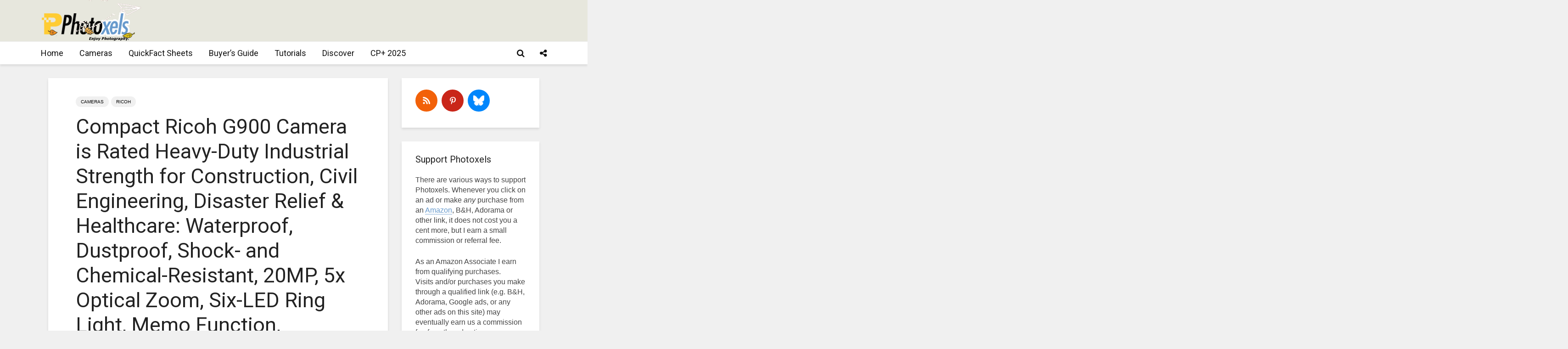

--- FILE ---
content_type: text/html; charset=UTF-8
request_url: https://www.photoxels.com/pr-ricoh-g900/
body_size: 251133
content:
<!DOCTYPE html>
<html lang="en-US" class="no-js">
<head>
	<meta charset="UTF-8">
	<meta name="viewport" content="width=device-width,initial-scale=1.0">
		<style id="jetpack-boost-critical-css">@media all{.swiper{display:block;list-style:none;margin-left:auto;margin-right:auto;overflow:hidden;padding:0;position:relative;z-index:1}.swiper-wrapper{box-sizing:initial;display:flex;height:100%;position:relative;width:100%;z-index:1}.swiper-wrapper{transform:translateZ(0)}.swiper-button-next,.swiper-button-prev{align-items:center;color:#007aff;display:flex;height:44px;justify-content:center;margin-top:-22px;position:absolute;top:50%;width:27px;z-index:10}.swiper-button-next svg,.swiper-button-prev svg{height:100%;-o-object-fit:contain;object-fit:contain;transform-origin:center;width:100%}.swiper-button-prev{left:10px;right:auto}.swiper-button-next:after,.swiper-button-prev:after{font-family:swiper-icons;font-size:44px;font-variant:normal;letter-spacing:0;line-height:1;text-transform:none!important}.swiper-button-prev:after{content:"prev"}.swiper-button-next{left:auto;right:10px}.swiper-button-next:after{content:"next"}.swiper-pagination{position:absolute;text-align:center;transform:translateZ(0);z-index:10}:root{--jp-carousel-primary-color:#fff;--jp-carousel-primary-subtle-color:#999;--jp-carousel-bg-color:#000;--jp-carousel-bg-faded-color:#222;--jp-carousel-border-color:#3a3a3a}:root .jp-carousel-light{--jp-carousel-primary-color:#000;--jp-carousel-primary-subtle-color:#646970;--jp-carousel-bg-color:#fff;--jp-carousel-bg-faded-color:#fbfbfb;--jp-carousel-border-color:#dcdcde}.jp-carousel-overlay .swiper-button-next,.jp-carousel-overlay .swiper-button-prev{background-image:none}.jp-carousel-wrap *{line-height:inherit}.jp-carousel-wrap.swiper{height:auto;width:100vw}.jp-carousel-overlay .swiper-button-next,.jp-carousel-overlay .swiper-button-prev{opacity:.5;height:initial;width:initial;padding:20px 40px;background-image:none}.jp-carousel-overlay .swiper-button-next::after,.jp-carousel-overlay .swiper-button-prev::after{content:none}.jp-carousel-overlay .swiper-button-next svg,.jp-carousel-overlay .swiper-button-prev svg{height:30px;width:28px;background:var(--jp-carousel-bg-color);border-radius:4px}.jp-carousel-overlay{font-family:"Helvetica Neue",sans-serif!important;z-index:2147483647;overflow-x:hidden;overflow-y:auto;direction:ltr;position:fixed;top:0;right:0;bottom:0;left:0;background:var(--jp-carousel-bg-color)}.jp-carousel-overlay *{box-sizing:border-box}.jp-carousel-overlay h2::before,.jp-carousel-overlay h3::before{content:none;display:none}.jp-carousel-overlay .swiper .swiper-button-prev{left:0;right:auto}.jp-carousel-overlay .swiper .swiper-button-next{right:0;left:auto}.jp-carousel-container{display:grid;grid-template-rows:1fr 64px;height:100%}.jp-carousel-info{display:flex;flex-direction:column;text-align:left!important;-webkit-font-smoothing:subpixel-antialiased!important;z-index:100;background-color:var(--jp-carousel-bg-color);opacity:1}.jp-carousel-info-footer{position:relative;background-color:var(--jp-carousel-bg-color);height:64px;display:flex;align-items:center;justify-content:space-between;width:100vw}.jp-carousel-info-extra{display:none;background-color:var(--jp-carousel-bg-color);padding:35px;width:100vw;border-top:1px solid var(--jp-carousel-bg-faded-color)}.jp-carousel-title-and-caption{margin-bottom:15px}.jp-carousel-photo-info{left:0!important;width:100%!important}.jp-carousel-comments-wrapper{padding:0;width:100%!important;display:none}.jp-carousel-close-hint{letter-spacing:0!important;position:fixed;top:20px;right:30px;padding:10px;text-align:right;width:45px;height:45px;z-index:15;color:var(--jp-carousel-primary-color)}.jp-carousel-close-hint svg{padding:3px 2px;background:var(--jp-carousel-bg-color);border-radius:4px}.jp-carousel-pagination-container{flex:1;margin:0 15px 0 35px}.jp-carousel-pagination,.jp-swiper-pagination{color:var(--jp-carousel-primary-color);font-size:15px;font-weight:400;white-space:nowrap;display:none;position:static!important}.jp-carousel-pagination-container .swiper-pagination{text-align:left;line-height:8px}.jp-carousel-pagination{padding-left:5px}.jp-carousel-info-footer .jp-carousel-photo-title-container{flex:4;justify-content:center;overflow:hidden;margin:0}.jp-carousel-photo-caption,.jp-carousel-photo-title{background:0 0!important;border:none!important;display:inline-block;font:400 20px/1.3em"Helvetica Neue",sans-serif;line-height:normal;letter-spacing:0!important;margin:0 0 10px 0;padding:0;overflow:hidden;text-shadow:none!important;text-transform:none!important;color:var(--jp-carousel-primary-color)}.jp-carousel-info-footer .jp-carousel-photo-caption{text-align:center;font-size:15px;white-space:nowrap;color:var(--jp-carousel-primary-subtle-color);margin:0;text-overflow:ellipsis}.jp-carousel-photo-title{font-size:32px;margin-bottom:2px}.jp-carousel-photo-description{color:var(--jp-carousel-primary-subtle-color);font-size:16px;margin:25px 0;width:100%;overflow:hidden;overflow-wrap:break-word}.jp-carousel-caption{font-size:14px;font-weight:400;margin:0}.jp-carousel-image-meta{color:var(--jp-carousel-primary-color);font:12px/1.4"Helvetica Neue",sans-serif!important;width:100%;display:none}.jp-carousel-image-meta ul{margin:0!important;padding:0!important;list-style:none!important}a.jp-carousel-image-download{display:inline-block;clear:both;color:var(--jp-carousel-primary-subtle-color);line-height:1;font-weight:400;font-size:14px;text-decoration:none}a.jp-carousel-image-download svg{display:inline-block;vertical-align:middle;margin:0 3px;padding-bottom:2px}.jp-carousel-comments{font:15px/1.7"Helvetica Neue",sans-serif!important;font-weight:400;background:none #fff0;width:100%;bottom:10px;margin-top:20px}#jp-carousel-comment-form{margin:0 0 10px!important;width:100%}textarea#jp-carousel-comment-form-comment-field{background:var(--jp-carousel-bg-faded-color);border:1px solid var(--jp-carousel-border-color);color:var(--jp-carousel-primary-subtle-color);font:16px/1.4"Helvetica Neue",sans-serif!important;width:100%;padding:10px 10px 5px;margin:0;float:none;height:147px;box-shadow:inset 2px 2px 2px rgb(0 0 0/.1);border-radius:3px;overflow:hidden;box-sizing:border-box}textarea#jp-carousel-comment-form-comment-field::-webkit-input-placeholder{color:#555}#jp-carousel-loading-overlay{display:none;position:fixed;top:0;bottom:0;left:0;right:0}#jp-carousel-loading-wrapper{display:flex;align-items:center;justify-content:center;height:100vh;width:100vw}#jp-carousel-library-loading,#jp-carousel-library-loading::after{border-radius:50%;width:40px;height:40px}#jp-carousel-library-loading{float:left;margin:22px 0 0 10px;font-size:10px;position:relative;text-indent:-9999em;border-top:8px solid rgb(255 255 255/.2);border-right:8px solid rgb(255 255 255/.2);border-bottom:8px solid rgb(255 255 255/.2);border-left:8px solid var(--jp-carousel-primary-color);transform:translateZ(0)}#jp-carousel-comment-form-spinner,#jp-carousel-comment-form-spinner::after{border-radius:50%;width:20px;height:20px}#jp-carousel-comment-form-spinner{display:none;float:left;font-size:10px;position:absolute;text-indent:-9999em;border-top:4px solid rgb(255 255 255/.2);border-right:4px solid rgb(255 255 255/.2);border-bottom:4px solid rgb(255 255 255/.2);border-left:4px solid var(--jp-carousel-primary-color);transform:translateZ(0);margin:0 auto;top:calc(50% - 15px);left:0;bottom:0;right:0}.jp-carousel-info-content-wrapper{max-width:800px;margin:auto}#jp-carousel-comment-form-submit-and-info-wrapper{display:none;overflow:hidden;width:100%}#jp-carousel-comment-form-commenting-as input{background:var(--jp-carousel-bg-color);border:1px solid var(--jp-carousel-border-color);color:var(--jp-carousel-primary-subtle-color);font:16px/1.4"Helvetica Neue",sans-serif!important;padding:10px;float:left;box-shadow:inset 2px 2px 2px rgb(0 0 0/.2);border-radius:2px;width:285px}#jp-carousel-comment-form-commenting-as fieldset{float:left;border:none;margin:20px 0 0 0;padding:0;clear:both}#jp-carousel-comment-form-commenting-as label{font:400 13px/1.7"Helvetica Neue",sans-serif!important;margin:0 20px 3px 0;float:left;width:100px}#jp-carousel-comment-form-button-submit{margin-top:20px;margin-left:auto;display:block;border:solid 1px var(--jp-carousel-primary-color);background:var(--jp-carousel-bg-color);border-radius:3px;padding:8px 16px;font-size:14px;color:var(--jp-carousel-primary-color)}#jp-carousel-comment-form-container{margin-bottom:15px;width:100%;margin-top:20px;color:var(--jp-carousel-primary-subtle-color);position:relative;overflow:hidden}#jp-carousel-comment-post-results{display:none;overflow:auto;width:100%}#jp-carousel-comments-loading{font:400 15px/1.7"Helvetica Neue",sans-serif!important;display:none;color:var(--jp-carousel-primary-subtle-color);text-align:left;margin-bottom:20px;width:100%;bottom:10px;margin-top:20px}.jp-carousel-photo-icons-container{flex:1;display:block;text-align:right;margin:0 20px 0 30px;white-space:nowrap}.jp-carousel-icon-btn{padding:16px;text-decoration:none;border:none;background:0 0;display:inline-block;height:64px}.jp-carousel-icon{border:none;display:inline-block;line-height:0;font-weight:400;font-style:normal;border-radius:4px;width:31px;padding:4px 3px 3px}.jp-carousel-icon svg{display:inline-block}.jp-carousel-overlay rect{fill:var(--jp-carousel-primary-color)}.jp-carousel-icon .jp-carousel-has-comments-indicator{display:none;font-size:12px;vertical-align:top;margin-left:-16px;line-height:1;padding:2px 4px;border-radius:4px;background:var(--jp-carousel-primary-color);color:var(--jp-carousel-bg-color);font-weight:400;font-family:"Helvetica Neue",sans-serif!important;position:relative}@media only screen and (max-width:760px){.jp-carousel-overlay .swiper .swiper-button-next,.jp-carousel-overlay .swiper .swiper-button-prev{display:none!important}.jp-carousel-image-meta{float:none!important;width:100%!important;box-sizing:border-box;margin-left:0}.jp-carousel-close-hint{font-size:26px!important;position:fixed!important;top:10px;right:10px}.jp-carousel-wrap{background-color:var(--jp-carousel-bg-color)}.jp-carousel-caption{overflow:visible!important}.jp-carousel-info-footer .jp-carousel-photo-title-container{display:none}.jp-carousel-photo-icons-container{margin:0 10px 0 0;white-space:nowrap}.jp-carousel-icon-btn{padding-left:20px}.jp-carousel-pagination{padding-left:5px}.jp-carousel-pagination-container{margin-left:25px}#jp-carousel-comment-form-commenting-as fieldset,#jp-carousel-comment-form-commenting-as input{width:100%;float:none}}}@media all{ul{box-sizing:border-box}.has-drop-cap:not(:focus):first-letter{float:left;font-size:8.4em;font-style:normal;font-weight:100;line-height:.68;margin:.05em .1em 0 0;text-transform:uppercase}.entry-content{counter-reset:footnotes}:root{--wp--preset--font-size--huge:42px}.has-huge-font-size{font-size:var(--wp--preset--font-size--huge)}.screen-reader-text{border:0;clip-path:inset(50%);height:1px;margin:-1px;overflow:hidden;padding:0;position:absolute;width:1px;word-wrap:normal!important}:where(figure){margin:0 0 1em}svg:not(:root){overflow:hidden}button,input{overflow:visible}ul{margin-bottom:1rem}a{background-color:#fff0}article,figure,header,nav{display:block}label{margin-bottom:.5rem}input[type=text],textarea{-webkit-appearance:none}label{display:inline-block}textarea{overflow:auto}ul{margin-top:0}html{font-family:sans-serif;-ms-text-size-adjust:100%;-webkit-text-size-adjust:100%}[hidden]{display:none}[hidden]{display:none!important}strong{font-weight:bolder}h1{font-size:2em;margin:.67em 0}img{border-style:none;vertical-align:middle}button,input,textarea{font:inherit}button{text-transform:none}[type=submit],button{-webkit-appearance:button}textarea{resize:vertical}html{-webkit-box-sizing:border-box;box-sizing:border-box;font-size:16px;-ms-overflow-style:scrollbar}*{-webkit-box-sizing:inherit;box-sizing:inherit}@-ms-viewport{width:device-width}body{margin:0;font-size:1rem}ul ul{margin-bottom:0}figure{margin:0 0 1rem}input[type=submit]{outline:0}a,button,input,label,textarea{-ms-touch-action:manipulation;touch-action:manipulation}button,input,textarea{margin:0;line-height:inherit;border-radius:0}fieldset{min-width:0;padding:0;margin:0;border:0}.container{margin-left:auto;margin-right:auto;padding-left:30px;padding-right:30px}@media (min-width:100px){.container{max-width:430px}}@media (min-width:580px){.container{max-width:830px}}@media (min-width:1024px){.container{max-width:1229px}}@media (min-width:1200px){.container{max-width:1230px}}.row{display:-webkit-box;display:-webkit-flex;display:-ms-flexbox;display:flex;-webkit-flex-wrap:wrap;-ms-flex-wrap:wrap;flex-wrap:wrap;margin-left:-15px;margin-right:-15px}iframe,img{max-width:100%}.fa{display:inline-block}@media (max-width:1023px){.hidden-md-down{display:none!important}}@media (min-width:1024px){.hidden-lg-up{display:none!important}}@font-face{font-family:FontAwesome;font-weight:400;font-style:normal}.fa{font:normal normal normal 14px/1 FontAwesome;font-size:inherit;text-rendering:auto;-webkit-font-smoothing:antialiased;-moz-osx-font-smoothing:grayscale}.fa-search:before{content:""}.fa-times:before{content:""}.fa-bars:before{content:""}.fa-share-alt:before{content:""}.entry-content:after{content:""}.gridlove-site-content,.widget{margin-bottom:30px}img{height:auto}.gridlove-content,.gridlove-sidebar{padding-left:15px;padding-right:15px}.gridlove-content{-webkit-box-flex:1;-ms-flex:1;flex:1;min-width:0;max-width:770px}.gridlove-sidebar{-webkit-box-flex:0;-ms-flex:0 0 330px;flex:0 0 330px;width:330px;max-width:330px;position:relative}.entry-category a{border-radius:20px;margin-right:5px;text-transform:uppercase}.gridlove-site-content>.row{-webkit-box-pack:center;-ms-flex-pack:center;justify-content:center;-webkit-box-align:start;-ms-flex-align:start;align-items:flex-start}.entry-category a{display:inline-block;height:auto;font-size:10px;line-height:10px;padding:7px 11px 6px;vertical-align:top}.entry-image{position:relative}.wp-caption-text{position:absolute;bottom:0;right:0;background:rgb(0 0 0/.6);color:rgb(255 255 255/.8);font-size:12px;padding:5px 10px;margin:0;z-index:10}.screen-reader-text{clip:rect(1px,1px,1px,1px);position:absolute!important;height:1px;width:1px;overflow:hidden}.entry-content:after{display:block;clear:both}.gridlove-post-b .entry-content p{margin-bottom:0}.gridlove-action-close,.gridlove-header-shadow.gridlove-site-header,.gridlove-header-sticky{-webkit-box-shadow:0 3px 5px 0 rgb(0 1 1/.1)}.gridlove-ad{margin:0 auto 30px;text-align:center}.gridlove-header-middle .gridlove-ad{margin:0;padding:0}.entry-category a{padding:7px 11px}:root .gridlove-content{-webkit-box-flex:1 0 0%;-ms-flex:none;flex:none}.gridlove-soc-menu a:before,a{text-decoration:none}body,html{-webkit-font-smoothing:antialiased}body{line-height:1.5;-ms-word-wrap:break-word;word-wrap:break-word}.h1,.h5,h1,h2,h3,h4{margin-top:0;margin-bottom:24px}.h1,h1{line-height:1.2}h2{line-height:1.308}h3{line-height:1.364}h4{line-height:1.4}.h5{line-height:1.445}p{margin:0 0 24px}.entry-title{margin-bottom:0}.entry-content ul li{margin-bottom:4px}.entry-content ul{margin-bottom:24px}.entry-meta .meta-item{display:inline-block;vertical-align:middle;margin-right:10px}.entry-meta .meta-item,.entry-meta .meta-rtime,.entry-meta a,.entry-meta span{font-size:12px;line-height:18px}.meta-date span:before,.meta-rtime:before{font-family:FontAwesome;margin-right:4px}.meta-date span:before{content:""}.meta-rtime:before{content:""}input[type=text],textarea{border:1px solid;padding:10px;outline:0;line-height:1;width:100%;font-size:100%;margin:0;height:40px;vertical-align:baseline;border-radius:2px}textarea{min-height:200px;line-height:22px}select option{display:block}button{outline:0}input::-webkit-input-placeholder{line-height:normal!important}.gridlove-button-search,button[type=submit],input[type=submit]{height:40px;border:none;border-radius:2px;font-size:12px;text-transform:uppercase;line-height:1;text-align:center;padding:14px 20px;font-weight:700;-webkit-box-shadow:0 3px 5px 0 rgb(0 0 0/.1),inset 0 0 0#fff0;box-shadow:0 3px 5px 0 rgb(0 0 0/.1),inset 0 0 0#fff0}.gridlove-logo,.site-title{line-height:inherit}.gridlove-slot-l,.gridlove-slot-r{position:absolute;z-index:1002;display:table;top:0}.gridlove-slot-l{left:30px}.gridlove-slot-r{right:30px}.gridlove-site-header{margin-bottom:30px}.gridlove-header-middle,.gridlove-site-header .container{position:relative}.gridlove-site-header .site-title{margin-bottom:0}.gridlove-header-middle .gridlove-slot-l,.gridlove-header-middle .gridlove-slot-r{height:100%}.gridlove-header-middle .gridlove-slot-l>div,.gridlove-header-middle .gridlove-slot-r>div{display:table-cell;vertical-align:middle}.gridlove-site-header .gridlove-main-nav{display:inline-block;vertical-align:middle}.gridlove-site-header .gridlove-menu{text-align:center}.site-title{font-size:inherit!important;vertical-align:middle}.gridlove-header-bottom{height:50px;position:relative;display:block;z-index:8002}.gridlove-header-shadow.gridlove-site-header,.gridlove-header-sticky{box-shadow:0 3px 5px 0 rgb(0 1 1/.1)}.gridlove-header-wrapper{position:relative;z-index:8003}.gridlove-header-shadow.gridlove-site-header{position:relative;z-index:9000}.gridlove-header-sticky .container{position:relative}.gridlove-header-sticky .gridlove-slot-l{height:70px;display:table}.gridlove-header-sticky{position:fixed;-webkit-transform:translate3d(0,-110px,0);transform:translate3d(0,-110px,0);top:0;left:0;height:70px;max-height:100px;z-index:9000;width:100%}.gridlove-header-sticky .gridlove-slot-l .gridlove-site-branding{display:table-cell;vertical-align:middle}.gridlove-slot-r .gridlove-menu>li.gridlove-actions-button:last-child{margin-right:-16px}.gridlove-slot-l .gridlove-menu>li:first-child{margin-left:-16px}.gridlove-header-sticky .gridlove-logo-mini{max-height:70px}.gridlove-main-nav{margin:0;padding:0}.gridlove-main-nav>li{display:inline-block;vertical-align:top;position:relative}.gridlove-main-nav li>a{padding:0 15px;line-height:40px;height:40px;display:inline-block}.gridlove-header-responsive .sub-menu,.gridlove-site-header .sub-menu{margin:0;padding:0;-webkit-box-shadow:0 3px 5px rgb(0 0 0/.1);box-shadow:0 3px 5px rgb(0 0 0/.1);opacity:0;left:-5000px;width:200px;position:absolute;z-index:1000049;text-align:left;-webkit-backface-visibility:hidden}.gridlove-main-nav .sub-menu li{display:block;position:relative}.gridlove-main-nav .sub-menu a{display:block;width:100%;padding:10px 20px 0;line-height:22px;height:auto}.gridlove-main-nav .sub-menu>li:first-child>a{padding:20px 20px 0}.gridlove-main-nav .sub-menu>li:last-child>a{padding:10px 20px 20px}.gridlove-header-bottom .gridlove-main-nav>li>a,.gridlove-header-sticky .gridlove-main-nav>li>a{height:50px;line-height:50px}.gridlove-header-sticky .gridlove-menu{margin:10px 0}.gridlove-actions,.gridlove-actions li,.gridlove-main-navigation{display:inline-block;vertical-align:top}.gridlove-actions li{vertical-align:middle}.gridlove-actions{list-style:none;padding:0;margin:0}.gridlove-sidebar-action-overlay{width:100%;height:100%;height:calc(100% + 60px);position:fixed;top:0;right:0;bottom:0;left:0;z-index:9998;background:#fff;background:rgb(0 0 0/.5);content:"";display:block;opacity:0;visibility:hidden}.gridlove-sidebar-action-wrapper{width:360px;height:100%;position:fixed;padding:80px 30px 40px;top:0;right:0;background:#f3f3f3;display:block;overflow:auto;-webkit-overflow-scrolling:touch;z-index:9999;-webkit-transform:translate3D(360px,0,0);transform:translate3D(360px,0,0)}.gridlove-action-close{background:#fff;height:50px;width:100%;display:inline-block;color:rgb(51 51 51/.5);text-align:center;padding:10px;line-height:30px;box-shadow:0 3px 5px 0 rgb(0 1 1/.1);position:absolute;top:0;left:0}.gridlove-header-bottom .gridlove-actions>li>span,.gridlove-header-sticky .gridlove-actions>li>span{height:50px;line-height:50px;display:inline-block}.gridlove-header-bottom .gridlove-actions,.gridlove-header-sticky .gridlove-actions{margin-bottom:0}.gridlove-header-bottom .sub-menu{margin-top:-1px}.gridlove-soc-menu a:before{font-family:FontAwesome}.gridlove-soc-menu li a:before{height:25px;width:25px;line-height:25px;display:inline-block;border-radius:50%;color:#fff;font-size:12px;text-align:center}.sub-menu .gridlove-soc-menu li a:before{margin-right:8px}.sub-menu .gridlove-soc-menu li{display:block;width:100%}.gridlove-social-name{opacity:0;display:none;font-size:14px}.gridlove-soc-menu li a[href*="pinterest."]::before{content:""}.gridlove-soc-menu li a[href*="pinterest."]:before{background-color:#c8232c}.gridlove-soc-menu{list-style:none;margin:0;padding:0}.gridlove-actions>li{position:relative}.gridlove-actions-button>span{z-index:1001;position:relative;padding:0 15px;line-height:40px;height:40px;width:45px;display:inline-block}.gridlove-actions-button.gridlove-social-icons .sub-menu{width:200px}.gridlove-actions-button .gridlove-social-name{display:inline-block;opacity:1}.gridlove-social-icons .sub-menu{padding:20px;z-index:1000}.gridlove-social-icons .sub-menu li{width:100%;text-align:left;margin-bottom:5px}.gridlove-social-icons .sub-menu li a{display:block}.gridlove-social-icons .sub-menu li:last-child{margin-bottom:0}.sub-menu form{padding:25px}.gridlove-action-search .sub-menu{width:280px}.sub-menu .gridlove-button-search{width:100%;margin-top:7px}.gridlove-button-search{display:inline-block;vertical-align:top;font-size:12px}.box-vm{margin-bottom:30px}.gridlove-box{-webkit-box-shadow:0 3px 5px 0 rgb(0 1 1/.1);box-shadow:0 3px 5px 0 rgb(0 1 1/.1);background:#fff}.box-inner-p-bigger{padding:40px 60px 50px}.box-inner-p-smaller{padding:40px 60px}.meta-author img{border-radius:50%;vertical-align:-8px;display:inline-block;margin-right:4px;width:24px}.box-single .entry-category{margin-bottom:12px}.box-single .entry-title{margin-bottom:15px}.box-single .entry-header{margin-bottom:28px}.entry-content ul a{border-bottom:1px solid}.box-inner-p-smaller .entry-header{margin-bottom:0}.meta-author img{margin:0 4px 0 0}.widget{padding:25px 30px 30px;line-height:1.43;clear:both}.widget-title{margin-bottom:20px}.widget ul{list-style:none;margin:0;padding:0}.widget_text a{border-bottom:1px solid}.widget_nav_menu a{font-weight:700;margin:0;padding:10px 0;display:block;border-bottom:1px solid}.widget_nav_menu li:last-child a{border-bottom:none}.widget_nav_menu .sub-menu{display:none;width:100%;top:-1px;padding:0;position:relative;left:0}.widget_nav_menu ul>li>a{padding:10px 0;margin:0 30px}.widget_nav_menu .sub-menu a{border-bottom:none}.widget_nav_menu li{position:relative;z-index:2}.widget_nav_menu.widget{padding:20px 0}.widget.mks_ads_widget{padding:0;background:0 0;-webkit-box-shadow:none;box-shadow:none}.mks_ads_widget .widget-title{margin:0 0 5px;text-align:center;font-size:12px}p.has-drop-cap:not(:focus)::first-letter{font-size:75px;margin:10px 20px 0 0}.gridlove-header-responsive{display:block;height:50px;z-index:9998;width:100%;left:0;-webkit-transform:translate3d(0,0,0);transform:translate3d(0,0,0);top:0;position:fixed;text-align:center;-webkit-box-shadow:0 0 20px rgb(0 0 0/.15);box-shadow:0 0 20px rgb(0 0 0/.15)}.gridlove-header-responsive .sub-menu{margin-top:-2px}@media (max-width:1229px){.gridlove-site-branding{display:inline-block}}@media (max-width:1040px){body .h1,body h1{font-size:40px;line-height:46px}body h2{font-size:26px;line-height:34px}body h3{font-size:22px;line-height:30px}body h4{font-size:20px;line-height:28px}body .h5{font-size:18px;line-height:26px}html body{font-size:16px}}@media (max-width:1040px) and (min-width:580px){.box-vm,.gridlove-site-content,.widget{margin-bottom:24px}.row{margin-left:-12px;margin-right:-12px}.gridlove-content,.gridlove-sidebar{padding-left:12px;padding-right:12px}.container{padding-left:24px;padding-right:24px}.gridlove-slot-l{left:24px}.gridlove-slot-r{right:24px}.box-inner-p-bigger{padding:40px 40px 48px}.box-inner-p-smaller{padding:40px}.gridlove-sidebar{-webkit-box-flex:0;-ms-flex:0 0 324px;flex:0 0 324px;width:324px}body .h1,body h1{font-size:36px;line-height:42px}}@media (min-width:1023px) and (max-width:1040px){body h2{font-size:24px;line-height:32px}body h3{font-size:20px;line-height:26px}body h4{font-size:19px;line-height:27px}body .h5{font-size:17px;line-height:25px}.entry-meta .meta-item,.entry-meta .meta-rtime,.entry-meta a,.entry-meta span{font-size:11px;line-height:16px}.meta-author img{vertical-align:-6px;margin-right:2px;width:20px}.site-title.h1{line-height:inherit}}@media (min-width:600px) and (max-width:700px),(max-width:320px){.meta-author img{vertical-align:-6px}body h2{font-size:24px;line-height:32px}body h3{font-size:20px;line-height:26px}body h4{font-size:19px;line-height:27px}body .h5{font-size:17px;line-height:25px}.entry-meta .meta-item,.entry-meta .meta-rtime,.entry-meta a,.entry-meta span{font-size:11px;line-height:16px}.meta-author img{margin-right:2px;width:20px}}@media (max-width:1023px){body{padding-top:100px}.gridlove-header-responsive{height:70px}.gridlove-header-responsive .container{height:70px}.site-title.h1{margin-bottom:0;line-height:70px;font-size:36px!important}.site-title,.site-title a{line-height:70px;display:inline-block}.site-title img{vertical-align:middle;max-height:70px;margin-top:-9px;display:inline-block}.gridlove-header-responsive .gridlove-actions{line-height:70px;position:absolute;right:10px;top:0;height:70px}.gridlove-header-responsive .gridlove-actions-button:last-child>span{margin-right:4px}.gridlove-header-responsive .gridlove-actions-button>span{font-size:21px;padding:0 10px;width:auto}.gridlove-header-responsive .gridlove-actions .sub-menu{line-height:21px}.gridlove-actions-button>span{padding:0 12px;line-height:50px;height:50px}.gridlove-actions li{vertical-align:top}.gridlove-content{-webkit-box-flex:0;-ms-flex:0 0 100%;flex:0 0 100%;max-width:712px}html body{font-size:16px}:root .gridlove-content{-ms-flex:0 0 85%;-webkit-box-flex:0;flex:0 0 85%}.gridlove-action-search .sub-menu>li{line-height:1}.gridlove-header-responsive .sub-menu{margin-top:-12px}}@media (max-width:579px){.box-vm,.widget{margin-bottom:20px}.entry-sm-overlay .entry-content{display:none}body{padding-top:70px}.gridlove-header-responsive,.gridlove-header-responsive .container{height:50px}.site-title img{max-height:50px}.site-title,.site-title a{line-height:50px}.gridlove-header-responsive .gridlove-actions{line-height:50px;height:50px}.single .gridlove-site-content.container{width:100%;max-width:100%}.container{max-width:410px;padding-left:20px;padding-right:20px}.row{margin-left:-10px;margin-right:-10px}.gridlove-content{padding-left:10px;padding-right:10px}.box-inner-p-bigger,.box-inner-p-smaller{padding:20px}body .h1,body h1{font-size:28px;line-height:34px}body h2{font-size:24px;line-height:32px}body .entry-headline.h5{font-size:16px;line-height:24px}.box-single .entry-header,.h1,.h5,h1,h2,h3,h4,p{margin:0 0 16px}.widget{margin-bottom:20px}.gridlove-ad{margin:0 auto 20px;text-align:center}.gridlove-actions>li.gridlove-action-search{position:static}.gridlove-action-search .sub-menu{right:-10px;margin-top:-2px}.gridlove-search-form input{width:60%;margin-right:2%}.sub-menu .gridlove-button-search{max-width:38%;margin-top:7px}.gridlove-action-search .sub-menu li{width:100%}.wp-caption-text{position:relative;text-align:center;background:0 0;color:inherit;font-size:14px;padding:3px 0 0}.site-title.h1{margin-bottom:0;font-size:28px;line-height:34px!important;max-width:250px}:root .gridlove-content{-ms-flex:0 0 100%;-webkit-box-flex:0;flex:0 0 100%}}@media (max-width:450px){.gridlove-sidebar-action-wrapper{width:100%;padding:60px 10px 20px;max-width:320px}.gridlove-site-branding{float:left}.gridlove-header-responsive .gridlove-actions-button>span{font-size:18px}}@media (max-width:340px){.container{padding-left:15px;padding-right:15px}.row{margin-left:-5px;margin-right:-5px}.gridlove-content{padding-left:5px;padding-right:5px}.box-vm,.widget{margin-bottom:15px}.container{padding:0 10px}.gridlove-sidebar{-webkit-box-flex:0;-ms-flex:0 0 100%;flex:0 0 100%;width:100%;padding-left:5px;padding-right:5px}.box-inner-p-bigger,.box-inner-p-smaller,.sub-menu form{padding:15px}.box-single .entry-header,.gridlove-site-content,.widget{margin-bottom:15px}.site-title img{margin-top:-6px}.widget.mks_ads_widget{margin:0 0 24px;text-align:center;max-width:100%}.site-title.h1{max-width:180px}}@media (min-width:581px) and (max-width:1023px){.gridlove-action-search .sub-menu li{width:100%;display:-webkit-box;display:-ms-flexbox;display:flex;-webkit-box-orient:horizontal;-webkit-box-direction:normal;-ms-flex-direction:row;flex-direction:row}.gridlove-action-search .sub-menu li .gridlove-search-form{-webkit-box-flex:1;-ms-flex:1;flex:1}.gridlove-action-search .sub-menu li .gridlove-search-form input[type=text]{-webkit-box-flex:0;-ms-flex:0 0 100%;flex:0 0 100%;max-width:60%}.gridlove-action-search .sub-menu li .gridlove-button-search{max-width:37%;margin-top:0;margin-left:3%}}#content div.sharedaddy,div.sharedaddy{clear:both}#likes-other-gravatars{display:none;position:absolute;padding:9px 12px 10px 12px;background-color:#fff;border:solid 1px #dcdcde;border-radius:4px;box-shadow:none;min-width:220px;max-height:240px;height:auto;overflow:auto;z-index:1000}#likes-other-gravatars *{line-height:normal}#likes-other-gravatars .likes-text{color:#101517;font-size:12px;font-weight:500;padding-bottom:8px}#likes-other-gravatars ul{margin:0;padding:0;text-indent:0;list-style-type:none}#likes-other-gravatars ul.wpl-avatars{overflow:auto;display:block;max-height:190px}.post-likes-widget-placeholder .button{display:none}@font-face{font-family:socicon;font-weight:400;font-style:normal}ul.mks_social_widget_ul li a:before{font-family:socicon!important;font-style:normal!important;font-weight:400!important;font-variant:normal!important;text-transform:none!important;speak:none;line-height:1;-webkit-font-smoothing:antialiased;-moz-osx-font-smoothing:grayscale}ul.mks_social_widget_ul li:after,ul.mks_social_widget_ul li:before{display:none}ul.mks_social_widget_ul li a{background:0 0;display:block;height:48px;width:48px;float:left;margin-right:5px;font-size:0;margin-bottom:5px;position:relative;border:none!important;padding:0;text-align:center;display:flex;justify-content:center;align-items:center;text-decoration:none;letter-spacing:normal}ul.mks_social_widget_ul li a span{margin:0;padding:0;font-size:0}ul.mks_social_widget_ul li a:before{color:#fff}ul.mks_social_widget_ul li a.soc_circle{border-radius:50%}ul.mks_social_widget_ul li{display:inline-block;vertical-align:top;border:none!important;padding:0}ul.mks_social_widget_ul .socicon-500px{background:#58a9de}ul.mks_social_widget_ul .socicon-500px:before{content:""}ul.mks_social_widget_ul .socicon-pinterest{background:#c92619}ul.mks_social_widget_ul .socicon-pinterest:before{content:""}ul.mks_social_widget_ul .socicon-rss{background:#f26109}ul.mks_social_widget_ul .socicon-rss:before{content:""}@font-face{font-family:socicon;font-weight:400;font-style:normal}#content div.sharedaddy,div.sharedaddy{clear:both}.sd-sharing{margin-bottom:1em}.sd-content ul{padding:0!important;margin:0!important;list-style:none!important}.sd-content ul li{display:inline-block;margin:0 8px 12px 0;padding:0}.sd-content ul li a.sd-button,.sd-social-icon .sd-content ul li a.sd-button{text-decoration:none!important;display:inline-block;font-size:13px;font-family:"Open Sans",sans-serif;font-weight:500;border-radius:4px;color:#2c3338!important;background:#fff;box-shadow:0 1px 2px rgb(0 0 0/.12),0 0 0 1px rgb(0 0 0/.12);text-shadow:none;line-height:23px;padding:4px 11px 3px 9px}.sd-content ul li a.sd-button>span{line-height:23px;margin-left:6px}.sd-social-icon .sd-content ul li a.sd-button>span{margin-left:0}body .sd-social-icon .sd-content ul li[class*=share-] a.sd-button.share-icon.no-text span:not(.custom-sharing-span){display:none}.sd-content ul li a.sd-button::before{display:inline-block;-webkit-font-smoothing:antialiased;-moz-osx-font-smoothing:grayscale;font:400 18px/1 social-logos;vertical-align:top;text-align:center}@media screen and (-webkit-min-device-pixel-ratio:0){.sd-content ul li a.sd-button::before{position:relative;top:2px}}.sd-social-icon .sd-content ul li a.share-more{position:relative;top:-4px}@media screen and (-webkit-min-device-pixel-ratio:0){.sd-social-icon .sd-content ul li a.share-more{top:2px}}@-moz-document url-prefix(){.sd-social-icon .sd-content ul li a.share-more{top:2px}}.sd-social-icon .sd-content ul li a.share-more span{margin-left:3px}.sd-social-icon .sd-content ul li.share-print a::before{content:""}.sd-social-icon .sd-content ul li.share-email a::before{content:""}.sd-social-icon .sd-content ul li.share-linkedin a::before{content:""}.sd-social-icon .sd-content ul li.share-reddit a::before{content:""}.sd-social-icon .sd-content ul li.share-tumblr a::before{content:""}.sd-social-icon .sd-content ul li.share-pocket a::before{content:""}.sd-social-icon .sd-content ul li.share-pinterest a::before{content:""}.sd-social-icon .sd-content ul li.share-threads a::before{content:""}.sd-social-icon .sd-content ul li[class*=share-].share-threads a.sd-button{background:#000;color:#fff!important}.sd-social-icon .sd-content ul li.share-mastodon a::before{content:""}.sd-social-icon .sd-content ul a.share-more::before{content:""}.sd-social-icon .sd-content ul li.share-jetpack-whatsapp a::before{content:""}.sd-social-icon .sd-content ul li[class*=share-].share-jetpack-whatsapp a.sd-button{background:#43d854;color:#fff!important}.sd-social-icon .sd-content ul li.share-nextdoor a::before{content:""}.sd-social-icon .sd-content ul li[class*=share-].share-nextdoor a.sd-button{background:#8ed500;color:#fff!important}.sd-social-icon .sd-content ul li.share-bluesky a::before{content:""}.sd-social-icon .sd-content ul li[class*=share-].share-bluesky a.sd-button{background:#0085ff;color:#fff!important}.sharing-hidden .inner{position:absolute;z-index:2;border:1px solid #ccc;padding:10px;background:#fff;box-shadow:0 5px 20px rgb(0 0 0/.2);border-radius:2px;margin-top:5px;max-width:400px}.sharing-hidden .inner ul{margin:0!important}.sharing-hidden .inner::after,.sharing-hidden .inner::before{position:absolute;z-index:1;top:-8px;left:20px;width:0;height:0;border-left:6px solid #fff0;border-right:6px solid #fff0;border-bottom:8px solid #ccc;content:"";display:block}.sharing-hidden .inner::after{z-index:2;top:-7px;border-left:6px solid #fff0;border-right:6px solid #fff0;border-bottom:8px solid #fff}.sharing-hidden ul{margin:0}.sd-social-icon .sd-content ul li[class*=share-] a{border-radius:50%;border:0;box-shadow:none;padding:7px;position:relative;top:-2px;line-height:1;width:auto;height:auto;margin-bottom:0;max-width:32px}.sd-social-icon .sd-content ul li[class*=share-] a.sd-button>span{line-height:1}.sd-social-icon .sd-content ul li[class*=share-] a.sd-button::before{top:0}.sd-social-icon .sd-content ul li a.sd-button.share-more{margin-left:10px}.sd-social-icon .sd-content ul li[class*=share-] a.sd-button{background:#e9e9e9;margin-top:2px;text-indent:0}.sd-social-icon .sd-content ul li[class*=share-].share-tumblr a.sd-button{background:#2c4762;color:#fff!important}.sd-social-icon .sd-content ul li[class*=share-].share-pinterest a.sd-button{background:#ca1f27;color:#fff!important}.sd-social-icon .sd-content ul li[class*=share-].share-linkedin a.sd-button{background:#0077b5;color:#fff!important}.sd-social-icon .sd-content ul li[class*=share-].share-pocket a.sd-button{background:#ee4056;color:#fff!important}.sd-social-icon .sd-content ul li[class*=share-].share-reddit a.sd-button{background:#cee3f8;color:#555!important}.sd-social-icon .sd-content ul li[class*=share-].share-mastodon a.sd-button{background:linear-gradient(to top,#563acc 0,#6364ff 100%);color:#fff!important}}</style><title>Compact Ricoh G900 Camera is Rated Heavy-Duty Industrial Strength for Construction, Civil Engineering, Disaster Relief &#038; Healthcare: Waterproof, Dustproof, Shock- and Chemical-Resistant, 20MP, 5x Optical Zoom, Six-LED Ring Light, Memo Function, Barcode Scanning, Password Protection, GPS Functions &#8211; Photoxels</title>
<meta name='robots' content='max-image-preview:large' />
<link rel='dns-prefetch' href='//secure.gravatar.com' />
<link rel='dns-prefetch' href='//stats.wp.com' />
<link rel='dns-prefetch' href='//fonts.googleapis.com' />
<link rel='dns-prefetch' href='//v0.wordpress.com' />
<link rel='dns-prefetch' href='//jetpack.wordpress.com' />
<link rel='dns-prefetch' href='//s0.wp.com' />
<link rel='dns-prefetch' href='//public-api.wordpress.com' />
<link rel='dns-prefetch' href='//0.gravatar.com' />
<link rel='dns-prefetch' href='//1.gravatar.com' />
<link rel='dns-prefetch' href='//2.gravatar.com' />
<link rel='dns-prefetch' href='//widgets.wp.com' />
<link rel='preconnect' href='//i0.wp.com' />
<link rel='preconnect' href='//c0.wp.com' />
<link rel="alternate" type="application/rss+xml" title="Photoxels &raquo; Feed" href="https://www.photoxels.com/feed/" />
<link rel="alternate" type="application/rss+xml" title="Photoxels &raquo; Comments Feed" href="https://www.photoxels.com/comments/feed/" />
<link rel="alternate" title="oEmbed (JSON)" type="application/json+oembed" href="https://www.photoxels.com/wp-json/oembed/1.0/embed?url=https%3A%2F%2Fwww.photoxels.com%2Fpr-ricoh-g900%2F" />
<link rel="alternate" title="oEmbed (XML)" type="text/xml+oembed" href="https://www.photoxels.com/wp-json/oembed/1.0/embed?url=https%3A%2F%2Fwww.photoxels.com%2Fpr-ricoh-g900%2F&#038;format=xml" />
<noscript><link rel='stylesheet' id='screen-css-3c3250f25e7b7cddc4972a84f74f5b90' href='https://www.photoxels.com/wp-content/boost-cache/static/55f6f145c5.min.css' type='text/css' media='screen' /></noscript><link rel='stylesheet' id='screen-css-3c3250f25e7b7cddc4972a84f74f5b90' href='https://www.photoxels.com/wp-content/boost-cache/static/55f6f145c5.min.css' type='text/css' media="not all" data-media="screen" onload="this.media=this.dataset.media; delete this.dataset.media; this.removeAttribute( 'onload' );" />
<noscript><link rel='stylesheet' id='all-css-56f3505126e3838d3a02085b2925dd74' href='https://www.photoxels.com/wp-content/boost-cache/static/a71a2bb027.min.css' type='text/css' media='all' /></noscript><link rel='stylesheet' id='all-css-56f3505126e3838d3a02085b2925dd74' href='https://www.photoxels.com/wp-content/boost-cache/static/a71a2bb027.min.css' type='text/css' media="not all" data-media="all" onload="this.media=this.dataset.media; delete this.dataset.media; this.removeAttribute( 'onload' );" />
<style id='gridlove-main-inline-css'>
body{font-size: 18px;}h1, .h1 {font-size: 45px;}h2, .h2,.col-lg-12 .gridlove-post-b .h3 {font-size: 30px;}h3, .h3 {font-size: 22px;}h4, .h4 {font-size: 20px;}h5, .h5 {font-size: 18px;}h6, .h6 {font-size: 16px;}.widget, .gridlove-header-responsive .sub-menu, .gridlove-site-header .sub-menu{font-size: 16px;}.gridlove-main-navigation {font-size: 18px;}.gridlove-post {font-size: 22px;}body{background-color: #f0f0f0;color: #444444;font-family: Arial, Helvetica, sans-serif;font-weight: 400;}h1, h2, h3, h4, h5, h6,.h1, .h2, .h3, .h4, .h5, .h6,blockquote,thead td,.comment-author b,q:before,#bbpress-forums .bbp-forum-title, #bbpress-forums .bbp-topic-permalink{color: #232323;font-family: 'Roboto';font-weight: 400;}.gridlove-main-nav a,.gridlove-posts-widget a{font-family: 'Roboto';font-weight: 400;}.gridlove-header-top{background-color: #222222;color: #dddddd;}.gridlove-header-top a{color: #dddddd;}.gridlove-header-top a:hover{color: #ffffff;}.gridlove-header-wrapper,.gridlove-header-middle .sub-menu,.gridlove-header-responsive,.gridlove-header-responsive .sub-menu{background-color:#e7e7dd; }.gridlove-header-middle,.gridlove-header-middle a,.gridlove-header-responsive,.gridlove-header-responsive a{color: #4a4a4a;}.gridlove-header-middle a:hover,.gridlove-header-middle .gridlove-sidebar-action:hover,.gridlove-header-middle .gridlove-actions-button > span:hover,.gridlove-header-middle .current_page_item > a,.gridlove-header-middle .current_page_ancestor > a,.gridlove-header-middle .current-menu-item > a,.gridlove-header-middle .current-menu-ancestor > a,.gridlove-header-middle .gridlove-category-menu article:hover a,.gridlove-header-responsive a:hover{color: #6699cc;}.gridlove-header-middle .active>span,.gridlove-header-middle .gridlove-main-nav>li.menu-item-has-children:hover>a,.gridlove-header-middle .gridlove-social-icons:hover>span,.gridlove-header-responsive .active>span{background-color: rgba(74,74,74,0.05)}.gridlove-header-middle .gridlove-button-search{background-color: #6699cc;}.gridlove-header-middle .gridlove-search-form input{border-color: rgba(74,74,74,0.1)}.gridlove-header-middle .sub-menu,.gridlove-header-responsive .sub-menu{border-top: 1px solid rgba(74,74,74,0.05)}.gridlove-header-middle{height: 90px;}.gridlove-logo{max-height: 90px;}.gridlove-branding-bg{background:#f0233b;}.gridlove-header-responsive .gridlove-actions-button:hover >span{color:#6699cc;}.gridlove-sidebar-action .gridlove-bars:before,.gridlove-sidebar-action .gridlove-bars:after{background:#4a4a4a;}.gridlove-sidebar-action:hover .gridlove-bars:before,.gridlove-sidebar-action:hover .gridlove-bars:after{background:#6699cc;}.gridlove-sidebar-action .gridlove-bars{border-color: #4a4a4a;}.gridlove-sidebar-action:hover .gridlove-bars{border-color:#6699cc;}.gridlove-header-bottom .sub-menu{ background-color:#e7e7dd;}.gridlove-header-bottom .sub-menu a{color:#4a4a4a;}.gridlove-header-bottom .sub-menu a:hover,.gridlove-header-bottom .gridlove-category-menu article:hover a{color:#009cff;}.gridlove-header-bottom{background-color:#ffffff;}.gridlove-header-bottom,.gridlove-header-bottom a{color: #111111;}.gridlove-header-bottom a:hover,.gridlove-header-bottom .gridlove-sidebar-action:hover,.gridlove-header-bottom .gridlove-actions-button > span:hover,.gridlove-header-bottom .current_page_item > a,.gridlove-header-bottom .current_page_ancestor > a,.gridlove-header-bottom .current-menu-item > a,.gridlove-header-bottom .current-menu-ancestor > a {color: #009cff;}.gridlove-header-bottom .active>span,.gridlove-header-bottom .gridlove-main-nav>li.menu-item-has-children:hover>a,.gridlove-header-bottom .gridlove-social-icons:hover>span{background-color: rgba(17,17,17,0.05)}.gridlove-header-bottom .gridlove-search-form input{border-color: rgba(17,17,17,0.1)}.gridlove-header-bottom,.gridlove-header-bottom .sub-menu{border-top: 1px solid rgba(17,17,17,0.07)}.gridlove-header-bottom .gridlove-button-search{background-color: #009cff;}.gridlove-header-sticky,.gridlove-header-sticky .sub-menu{background-color:#ffffff; }.gridlove-header-sticky,.gridlove-header-sticky a{color: #111111;}.gridlove-header-sticky a:hover,.gridlove-header-sticky .gridlove-sidebar-action:hover,.gridlove-header-sticky .gridlove-actions-button > span:hover,.gridlove-header-sticky .current_page_item > a,.gridlove-header-sticky .current_page_ancestor > a,.gridlove-header-sticky .current-menu-item > a,.gridlove-header-sticky .current-menu-ancestor > a,.gridlove-header-sticky .gridlove-category-menu article:hover a{color: #009cff;}.gridlove-header-sticky .active>span,.gridlove-header-sticky .gridlove-main-nav>li.menu-item-has-children:hover>a,.gridlove-header-sticky .gridlove-social-icons:hover>span{background-color: rgba(17,17,17,0.05)}.gridlove-header-sticky .gridlove-search-form input{border-color: rgba(17,17,17,0.1)}.gridlove-header-sticky .sub-menu{border-top: 1px solid rgba(17,17,17,0.05)}.gridlove-header-sticky .gridlove-button-search{background-color: #009cff;}.gridlove-cover-area,.gridlove-cover{height:500px; }.gridlove-cover-area .gridlove-cover-bg img{width:1500px; }.gridlove-box,#disqus_thread{background: #ffffff;}a{color: #444444;}.entry-title a{ color: #232323;}a:hover,.comment-reply-link,#cancel-comment-reply-link,.gridlove-box .entry-title a:hover,.gridlove-posts-widget article:hover a{color: #6699cc;}.entry-content p a,.widget_text a,.entry-content ul a,.entry-content ol a,.gridlove-text-module-content p a{color: #6699cc; border-color: rgba(102,153,204,0.8);}.entry-content p a:hover,.widget_text a:hover,.entry-content ul a:hover,.entry-content ol a:hover,.gridlove-text-module-content p a:hover{border-bottom: 1px solid transparent;}.comment-reply-link:hover,.gallery .gallery-item a:after, .wp-block-gallery .blocks-gallery-item a:after,.wp-block-gallery figure a:after,.entry-content a.gridlove-popup-img {color: #444444; }.gridlove-post-b .box-col-b:only-child .entry-title a,.gridlove-post-d .entry-overlay:only-child .entry-title a{color: #232323;}.gridlove-post-b .box-col-b:only-child .entry-title a:hover,.gridlove-post-d .entry-overlay:only-child .entry-title a:hover,.gridlove-content .entry-header .gridlove-breadcrumbs a,.gridlove-content .entry-header .gridlove-breadcrumbs a:hover,.module-header .gridlove-breadcrumbs a,.module-header .gridlove-breadcrumbs a:hover { color: #6699cc; }.gridlove-post-b .box-col-b:only-child .meta-item,.gridlove-post-b .box-col-b:only-child .entry-meta a,.gridlove-post-b .box-col-b:only-child .entry-meta span,.gridlove-post-d .entry-overlay:only-child .meta-item,.gridlove-post-d .entry-overlay:only-child .entry-meta a,.gridlove-post-d .entry-overlay:only-child .entry-meta span {color: #9b9b9b;}.entry-meta .meta-item, .entry-meta a, .entry-meta span,.comment-metadata a{color: #9b9b9b;}blockquote{color: rgba(35,35,35,0.8);}blockquote:before{color: rgba(35,35,35,0.15);}.entry-meta a:hover{color: #232323;}.widget_tag_cloud a,.entry-tags a,.entry-content .wp-block-tag-cloud a{ background: rgba(68,68,68,0.1); color: #444444; }.submit,.gridlove-button,.mks_autor_link_wrap a,.mks_read_more a,input[type="submit"],button[type="submit"],.gridlove-cat, .gridlove-pill,.gridlove-button-search,body div.wpforms-container-full .wpforms-form input[type=submit], body div.wpforms-container-full .wpforms-form button[type=submit], body div.wpforms-container-full .wpforms-form .wpforms-page-button,.add_to_cart_button{color:#FFF;background-color: #6699cc;}body div.wpforms-container-full .wpforms-form input[type=submit]:hover, body div.wpforms-container-full .wpforms-form input[type=submit]:focus, body div.wpforms-container-full .wpforms-form input[type=submit]:active, body div.wpforms-container-full .wpforms-form button[type=submit]:hover, body div.wpforms-container-full .wpforms-form button[type=submit]:focus, body div.wpforms-container-full .wpforms-form button[type=submit]:active, body div.wpforms-container-full .wpforms-form .wpforms-page-button:hover, body div.wpforms-container-full .wpforms-form .wpforms-page-button:active, body div.wpforms-container-full .wpforms-form .wpforms-page-button:focus {color:#FFF;background-color: #6699cc;}.wp-block-button__link{background-color: #6699cc; }.gridlove-button:hover,.add_to_cart_button:hover{color:#FFF;}.gridlove-share a:hover{background:rgba(17, 17, 17, .8);color:#FFF;}.gridlove-pill:hover,.gridlove-author-links a:hover,.entry-category a:hover{background: #111;color: #FFF;}.gridlove-cover-content .entry-category a:hover,.entry-overlay .entry-category a:hover,.gridlove-highlight .entry-category a:hover,.gridlove-box.gridlove-post-d .entry-overlay .entry-category a:hover,.gridlove-post-a .entry-category a:hover,.gridlove-highlight .gridlove-format-icon{background: #FFF;color: #111;}.gridlove-author, .gridlove-prev-next-nav,.comment .comment-respond{border-color: rgba(68,68,68,0.1);}.gridlove-load-more a,.gridlove-pagination .gridlove-next a,.gridlove-pagination .gridlove-prev a,.gridlove-pagination .next,.gridlove-pagination .prev,.gridlove-infinite-scroll a,.double-bounce1, .double-bounce2,.gridlove-link-pages > span,.module-actions ul.page-numbers span.page-numbers{color:#FFF;background-color: #6699cc;}.gridlove-pagination .current{background-color:rgba(68,68,68,0.1);}.gridlove-highlight{background: #111111;}.gridlove-highlight,.gridlove-highlight h4,.gridlove-highlight a{color: #111111;}.gridlove-highlight .entry-meta .meta-item, .gridlove-highlight .entry-meta a, .gridlove-highlight .entry-meta span,.gridlove-highlight p{color: rgba(17,17,17,0.8);}.gridlove-highlight .gridlove-author-links .fa-link,.gridlove-highlight .gridlove_category_widget .gridlove-full-color li a:after{background: #efefef;}.gridlove-highlight .entry-meta a:hover{color: #111111;}.gridlove-highlight.gridlove-post-d .entry-image a:after{background-color: rgba(17,17,17,0.7);}.gridlove-highlight.gridlove-post-d:hover .entry-image a:after{background-color: rgba(17,17,17,0.9);}.gridlove-highlight.gridlove-post-a .entry-image:hover>a:after, .gridlove-highlight.gridlove-post-b .entry-image:hover a:after{background-color: rgba(17,17,17,0.2);}.gridlove-highlight .gridlove-slider-controls > div{background-color: rgba(17,17,17,0.1);color: #111111; }.gridlove-highlight .gridlove-slider-controls > div:hover{background-color: rgba(17,17,17,0.3);color: #111111; }.gridlove-highlight.gridlove-box .entry-title a:hover{color: #efefef;}.gridlove-highlight.widget_meta a, .gridlove-highlight.widget_recent_entries li, .gridlove-highlight.widget_recent_comments li, .gridlove-highlight.widget_nav_menu a, .gridlove-highlight.widget_archive li, .gridlove-highlight.widget_pages a{border-color: rgba(17,17,17,0.1);}.gridlove-cover-content .entry-meta .meta-item, .gridlove-cover-content .entry-meta a, .gridlove-cover-content .entry-meta span,.gridlove-cover-area .gridlove-breadcrumbs,.gridlove-cover-area .gridlove-breadcrumbs a,.gridlove-cover-area .gridlove-breadcrumbs .breadcrumb_last,body .gridlove-content .entry-overlay .gridlove-breadcrumbs {color: rgba(255, 255, 255, .8);}.gridlove-cover-content .entry-meta a:hover,.gridlove-cover-area .gridlove-breadcrumbs a:hover {color: rgba(255, 255, 255, 1);}.module-title h2,.module-title .h2{ color: #232323; }.gridlove-action-link,.gridlove-slider-controls > div,.module-actions ul.page-numbers .next.page-numbers,.module-actions ul.page-numbers .prev.page-numbers{background: rgba(35,35,35,0.1); color: #232323; }.gridlove-slider-controls > div:hover,.gridlove-action-link:hover,.module-actions ul.page-numbers .next.page-numbers:hover,.module-actions ul.page-numbers .prev.page-numbers:hover{color: #232323;background: rgba(35,35,35,0.3); }.gridlove-pn-ico,.gridlove-author-links .fa-link{background: rgba(68,68,68,0.1); color: #444444;}.gridlove-prev-next-nav a:hover .gridlove-pn-ico{background: rgba(102,153,204,1); color: #ffffff;}.widget_meta a,.widget_recent_entries li,.widget_recent_comments li,.widget_nav_menu a,.widget_archive li,.widget_pages a,.widget_categories li,.gridlove_category_widget .gridlove-count-color li,.widget_categories .children li,.widget_archiv .children li{border-color: rgba(68,68,68,0.1);}.widget_recent_entries a:hover,.menu-item-has-children.active > span,.menu-item-has-children.active > a,.gridlove-nav-widget-acordion:hover,.widget_recent_comments .recentcomments a.url:hover{color: #6699cc;}.widget_recent_comments .url,.post-date,.widget_recent_comments .recentcomments,.gridlove-nav-widget-acordion,.widget_archive li,.rss-date,.widget_categories li,.widget_archive li{color:#9b9b9b;}.widget_pages .children,.widget_nav_menu .sub-menu{background:#6699cc;color:#FFF;}.widget_pages .children a,.widget_nav_menu .sub-menu a,.widget_nav_menu .sub-menu span,.widget_pages .children span{color:#FFF;}.widget_tag_cloud a:hover,.entry-tags a:hover,.entry-content .wp-block-tag-cloud a:hover{background: #6699cc;color:#FFF;}.gridlove-footer{background: #111111;color: #ffffff;}.gridlove-footer .widget-title{color: #ffffff;}.gridlove-footer a{color: rgba(255,255,255,0.8);}.gridlove-footer a:hover{color: #ffffff;}.gridlove-footer .widget_recent_comments .url, .gridlove-footer .post-date, .gridlove-footer .widget_recent_comments .recentcomments, .gridlove-footer .gridlove-nav-widget-acordion, .gridlove-footer .widget_archive li, .gridlove-footer .rss-date{color: rgba(255,255,255,0.8); }.gridlove-footer .widget_meta a, .gridlove-footer .widget_recent_entries li, .gridlove-footer .widget_recent_comments li, .gridlove-footer .widget_nav_menu a, .gridlove-footer .widget_archive li, .gridlove-footer .widget_pages a,.gridlove-footer table,.gridlove-footer td,.gridlove-footer th,.gridlove-footer .widget_calendar table,.gridlove-footer .widget.widget_categories select,.gridlove-footer .widget_calendar table tfoot tr td{border-color: rgba(255,255,255,0.2);}table,thead,td,th,.widget_calendar table{ border-color: rgba(68,68,68,0.1);}input[type="text"], input[type="email"],input[type="search"], input[type="url"], input[type="tel"], input[type="number"], input[type="date"], input[type="password"], select, textarea{border-color: rgba(68,68,68,0.2);}.gridlove-site-content div.mejs-container .mejs-controls {background-color: rgba(68,68,68,0.1);}body .gridlove-site-content .mejs-controls .mejs-time-rail .mejs-time-current{background: #6699cc;}body .gridlove-site-content .mejs-video.mejs-container .mejs-controls{background-color: rgba(255,255,255,0.9);}.wp-block-cover .wp-block-cover-image-text, .wp-block-cover .wp-block-cover-text, .wp-block-cover h2, .wp-block-cover-image .wp-block-cover-image-text, .wp-block-cover-image .wp-block-cover-text, .wp-block-cover-image h2{font-family: 'Roboto';font-weight: 400; }.wp-block-cover-image .wp-block-cover-image-text, .wp-block-cover-image h2{font-size: 30px;}.widget_display_replies li, .widget_display_topics li{ color:#9b9b9b; }.has-small-font-size{ font-size: 12px;}.has-large-font-size{ font-size: 20px;}.has-huge-font-size{ font-size: 25px;}@media(min-width: 1024px){.has-small-font-size{ font-size: 14px;}.has-normal-font-size{ font-size: 18px;}.has-large-font-size{ font-size: 23px;}.has-huge-font-size{ font-size: 30px;}}.has-gridlove-acc-background-color{ background-color: #6699cc;}.has-gridlove-acc-color{ color: #6699cc;}.has-gridlove-meta-background-color{ background-color: #9b9b9b;}.has-gridlove-meta-color{ color: #9b9b9b;}.has-gridlove-txt-background-color{ background-color: #444444;}.has-gridlove-txt-color{ color: #444444;}.has-gridlove-bg-background-color{ background-color: #ffffff;}.has-gridlove-bg-color{ color: #ffffff;}.has-gridlove-highlight-acc-background-color{ background-color: #efefef;}.has-gridlove-highlight-acc-color{ color: #efefef;}.has-gridlove-highlight-txt-background-color{ background-color: #111111;}.has-gridlove-highlight-txt-color{ color: #111111;}.has-gridlove-highlight-bg-background-color{ background-color: #111111;}.has-gridlove-highlight-bg-color{ color: #111111;}.gridlove-cats .gridlove-cat .entry-overlay-wrapper .entry-image:after, .gridlove-cat.gridlove-post-d .entry-image a:after { background-color: rgba(102,153,204,0.7); }.gridlove-cat.gridlove-post-d:hover .entry-image a:after { background-color: rgba(102,153,204,0.9); }
/*# sourceURL=gridlove-main-inline-css */
</style>
<style id='wp-img-auto-sizes-contain-inline-css'>
img:is([sizes=auto i],[sizes^="auto," i]){contain-intrinsic-size:3000px 1500px}
/*# sourceURL=wp-img-auto-sizes-contain-inline-css */
</style>
<style id='wp-emoji-styles-inline-css'>

	img.wp-smiley, img.emoji {
		display: inline !important;
		border: none !important;
		box-shadow: none !important;
		height: 1em !important;
		width: 1em !important;
		margin: 0 0.07em !important;
		vertical-align: -0.1em !important;
		background: none !important;
		padding: 0 !important;
	}
/*# sourceURL=wp-emoji-styles-inline-css */
</style>
<style id='wp-block-library-inline-css'>
:root{--wp-block-synced-color:#7a00df;--wp-block-synced-color--rgb:122,0,223;--wp-bound-block-color:var(--wp-block-synced-color);--wp-editor-canvas-background:#ddd;--wp-admin-theme-color:#007cba;--wp-admin-theme-color--rgb:0,124,186;--wp-admin-theme-color-darker-10:#006ba1;--wp-admin-theme-color-darker-10--rgb:0,107,160.5;--wp-admin-theme-color-darker-20:#005a87;--wp-admin-theme-color-darker-20--rgb:0,90,135;--wp-admin-border-width-focus:2px}@media (min-resolution:192dpi){:root{--wp-admin-border-width-focus:1.5px}}.wp-element-button{cursor:pointer}:root .has-very-light-gray-background-color{background-color:#eee}:root .has-very-dark-gray-background-color{background-color:#313131}:root .has-very-light-gray-color{color:#eee}:root .has-very-dark-gray-color{color:#313131}:root .has-vivid-green-cyan-to-vivid-cyan-blue-gradient-background{background:linear-gradient(135deg,#00d084,#0693e3)}:root .has-purple-crush-gradient-background{background:linear-gradient(135deg,#34e2e4,#4721fb 50%,#ab1dfe)}:root .has-hazy-dawn-gradient-background{background:linear-gradient(135deg,#faaca8,#dad0ec)}:root .has-subdued-olive-gradient-background{background:linear-gradient(135deg,#fafae1,#67a671)}:root .has-atomic-cream-gradient-background{background:linear-gradient(135deg,#fdd79a,#004a59)}:root .has-nightshade-gradient-background{background:linear-gradient(135deg,#330968,#31cdcf)}:root .has-midnight-gradient-background{background:linear-gradient(135deg,#020381,#2874fc)}:root{--wp--preset--font-size--normal:16px;--wp--preset--font-size--huge:42px}.has-regular-font-size{font-size:1em}.has-larger-font-size{font-size:2.625em}.has-normal-font-size{font-size:var(--wp--preset--font-size--normal)}.has-huge-font-size{font-size:var(--wp--preset--font-size--huge)}.has-text-align-center{text-align:center}.has-text-align-left{text-align:left}.has-text-align-right{text-align:right}.has-fit-text{white-space:nowrap!important}#end-resizable-editor-section{display:none}.aligncenter{clear:both}.items-justified-left{justify-content:flex-start}.items-justified-center{justify-content:center}.items-justified-right{justify-content:flex-end}.items-justified-space-between{justify-content:space-between}.screen-reader-text{border:0;clip-path:inset(50%);height:1px;margin:-1px;overflow:hidden;padding:0;position:absolute;width:1px;word-wrap:normal!important}.screen-reader-text:focus{background-color:#ddd;clip-path:none;color:#444;display:block;font-size:1em;height:auto;left:5px;line-height:normal;padding:15px 23px 14px;text-decoration:none;top:5px;width:auto;z-index:100000}html :where(.has-border-color){border-style:solid}html :where([style*=border-top-color]){border-top-style:solid}html :where([style*=border-right-color]){border-right-style:solid}html :where([style*=border-bottom-color]){border-bottom-style:solid}html :where([style*=border-left-color]){border-left-style:solid}html :where([style*=border-width]){border-style:solid}html :where([style*=border-top-width]){border-top-style:solid}html :where([style*=border-right-width]){border-right-style:solid}html :where([style*=border-bottom-width]){border-bottom-style:solid}html :where([style*=border-left-width]){border-left-style:solid}html :where(img[class*=wp-image-]){height:auto;max-width:100%}:where(figure){margin:0 0 1em}html :where(.is-position-sticky){--wp-admin--admin-bar--position-offset:var(--wp-admin--admin-bar--height,0px)}@media screen and (max-width:600px){html :where(.is-position-sticky){--wp-admin--admin-bar--position-offset:0px}}

/*# sourceURL=wp-block-library-inline-css */
</style><style id='wp-block-image-inline-css'>
.wp-block-image>a,.wp-block-image>figure>a{display:inline-block}.wp-block-image img{box-sizing:border-box;height:auto;max-width:100%;vertical-align:bottom}@media not (prefers-reduced-motion){.wp-block-image img.hide{visibility:hidden}.wp-block-image img.show{animation:show-content-image .4s}}.wp-block-image[style*=border-radius] img,.wp-block-image[style*=border-radius]>a{border-radius:inherit}.wp-block-image.has-custom-border img{box-sizing:border-box}.wp-block-image.aligncenter{text-align:center}.wp-block-image.alignfull>a,.wp-block-image.alignwide>a{width:100%}.wp-block-image.alignfull img,.wp-block-image.alignwide img{height:auto;width:100%}.wp-block-image .aligncenter,.wp-block-image .alignleft,.wp-block-image .alignright,.wp-block-image.aligncenter,.wp-block-image.alignleft,.wp-block-image.alignright{display:table}.wp-block-image .aligncenter>figcaption,.wp-block-image .alignleft>figcaption,.wp-block-image .alignright>figcaption,.wp-block-image.aligncenter>figcaption,.wp-block-image.alignleft>figcaption,.wp-block-image.alignright>figcaption{caption-side:bottom;display:table-caption}.wp-block-image .alignleft{float:left;margin:.5em 1em .5em 0}.wp-block-image .alignright{float:right;margin:.5em 0 .5em 1em}.wp-block-image .aligncenter{margin-left:auto;margin-right:auto}.wp-block-image :where(figcaption){margin-bottom:1em;margin-top:.5em}.wp-block-image.is-style-circle-mask img{border-radius:9999px}@supports ((-webkit-mask-image:none) or (mask-image:none)) or (-webkit-mask-image:none){.wp-block-image.is-style-circle-mask img{border-radius:0;-webkit-mask-image:url('data:image/svg+xml;utf8,<svg viewBox="0 0 100 100" xmlns="http://www.w3.org/2000/svg"><circle cx="50" cy="50" r="50"/></svg>');mask-image:url('data:image/svg+xml;utf8,<svg viewBox="0 0 100 100" xmlns="http://www.w3.org/2000/svg"><circle cx="50" cy="50" r="50"/></svg>');mask-mode:alpha;-webkit-mask-position:center;mask-position:center;-webkit-mask-repeat:no-repeat;mask-repeat:no-repeat;-webkit-mask-size:contain;mask-size:contain}}:root :where(.wp-block-image.is-style-rounded img,.wp-block-image .is-style-rounded img){border-radius:9999px}.wp-block-image figure{margin:0}.wp-lightbox-container{display:flex;flex-direction:column;position:relative}.wp-lightbox-container img{cursor:zoom-in}.wp-lightbox-container img:hover+button{opacity:1}.wp-lightbox-container button{align-items:center;backdrop-filter:blur(16px) saturate(180%);background-color:#5a5a5a40;border:none;border-radius:4px;cursor:zoom-in;display:flex;height:20px;justify-content:center;opacity:0;padding:0;position:absolute;right:16px;text-align:center;top:16px;width:20px;z-index:100}@media not (prefers-reduced-motion){.wp-lightbox-container button{transition:opacity .2s ease}}.wp-lightbox-container button:focus-visible{outline:3px auto #5a5a5a40;outline:3px auto -webkit-focus-ring-color;outline-offset:3px}.wp-lightbox-container button:hover{cursor:pointer;opacity:1}.wp-lightbox-container button:focus{opacity:1}.wp-lightbox-container button:focus,.wp-lightbox-container button:hover,.wp-lightbox-container button:not(:hover):not(:active):not(.has-background){background-color:#5a5a5a40;border:none}.wp-lightbox-overlay{box-sizing:border-box;cursor:zoom-out;height:100vh;left:0;overflow:hidden;position:fixed;top:0;visibility:hidden;width:100%;z-index:100000}.wp-lightbox-overlay .close-button{align-items:center;cursor:pointer;display:flex;justify-content:center;min-height:40px;min-width:40px;padding:0;position:absolute;right:calc(env(safe-area-inset-right) + 16px);top:calc(env(safe-area-inset-top) + 16px);z-index:5000000}.wp-lightbox-overlay .close-button:focus,.wp-lightbox-overlay .close-button:hover,.wp-lightbox-overlay .close-button:not(:hover):not(:active):not(.has-background){background:none;border:none}.wp-lightbox-overlay .lightbox-image-container{height:var(--wp--lightbox-container-height);left:50%;overflow:hidden;position:absolute;top:50%;transform:translate(-50%,-50%);transform-origin:top left;width:var(--wp--lightbox-container-width);z-index:9999999999}.wp-lightbox-overlay .wp-block-image{align-items:center;box-sizing:border-box;display:flex;height:100%;justify-content:center;margin:0;position:relative;transform-origin:0 0;width:100%;z-index:3000000}.wp-lightbox-overlay .wp-block-image img{height:var(--wp--lightbox-image-height);min-height:var(--wp--lightbox-image-height);min-width:var(--wp--lightbox-image-width);width:var(--wp--lightbox-image-width)}.wp-lightbox-overlay .wp-block-image figcaption{display:none}.wp-lightbox-overlay button{background:none;border:none}.wp-lightbox-overlay .scrim{background-color:#fff;height:100%;opacity:.9;position:absolute;width:100%;z-index:2000000}.wp-lightbox-overlay.active{visibility:visible}@media not (prefers-reduced-motion){.wp-lightbox-overlay.active{animation:turn-on-visibility .25s both}.wp-lightbox-overlay.active img{animation:turn-on-visibility .35s both}.wp-lightbox-overlay.show-closing-animation:not(.active){animation:turn-off-visibility .35s both}.wp-lightbox-overlay.show-closing-animation:not(.active) img{animation:turn-off-visibility .25s both}.wp-lightbox-overlay.zoom.active{animation:none;opacity:1;visibility:visible}.wp-lightbox-overlay.zoom.active .lightbox-image-container{animation:lightbox-zoom-in .4s}.wp-lightbox-overlay.zoom.active .lightbox-image-container img{animation:none}.wp-lightbox-overlay.zoom.active .scrim{animation:turn-on-visibility .4s forwards}.wp-lightbox-overlay.zoom.show-closing-animation:not(.active){animation:none}.wp-lightbox-overlay.zoom.show-closing-animation:not(.active) .lightbox-image-container{animation:lightbox-zoom-out .4s}.wp-lightbox-overlay.zoom.show-closing-animation:not(.active) .lightbox-image-container img{animation:none}.wp-lightbox-overlay.zoom.show-closing-animation:not(.active) .scrim{animation:turn-off-visibility .4s forwards}}@keyframes show-content-image{0%{visibility:hidden}99%{visibility:hidden}to{visibility:visible}}@keyframes turn-on-visibility{0%{opacity:0}to{opacity:1}}@keyframes turn-off-visibility{0%{opacity:1;visibility:visible}99%{opacity:0;visibility:visible}to{opacity:0;visibility:hidden}}@keyframes lightbox-zoom-in{0%{transform:translate(calc((-100vw + var(--wp--lightbox-scrollbar-width))/2 + var(--wp--lightbox-initial-left-position)),calc(-50vh + var(--wp--lightbox-initial-top-position))) scale(var(--wp--lightbox-scale))}to{transform:translate(-50%,-50%) scale(1)}}@keyframes lightbox-zoom-out{0%{transform:translate(-50%,-50%) scale(1);visibility:visible}99%{visibility:visible}to{transform:translate(calc((-100vw + var(--wp--lightbox-scrollbar-width))/2 + var(--wp--lightbox-initial-left-position)),calc(-50vh + var(--wp--lightbox-initial-top-position))) scale(var(--wp--lightbox-scale));visibility:hidden}}
/*# sourceURL=https://www.photoxels.com/wp-includes/blocks/image/style.min.css */
</style>
<style id='wp-block-embed-inline-css'>
.wp-block-embed.alignleft,.wp-block-embed.alignright,.wp-block[data-align=left]>[data-type="core/embed"],.wp-block[data-align=right]>[data-type="core/embed"]{max-width:360px;width:100%}.wp-block-embed.alignleft .wp-block-embed__wrapper,.wp-block-embed.alignright .wp-block-embed__wrapper,.wp-block[data-align=left]>[data-type="core/embed"] .wp-block-embed__wrapper,.wp-block[data-align=right]>[data-type="core/embed"] .wp-block-embed__wrapper{min-width:280px}.wp-block-cover .wp-block-embed{min-height:240px;min-width:320px}.wp-block-embed{overflow-wrap:break-word}.wp-block-embed :where(figcaption){margin-bottom:1em;margin-top:.5em}.wp-block-embed iframe{max-width:100%}.wp-block-embed__wrapper{position:relative}.wp-embed-responsive .wp-has-aspect-ratio .wp-block-embed__wrapper:before{content:"";display:block;padding-top:50%}.wp-embed-responsive .wp-has-aspect-ratio iframe{bottom:0;height:100%;left:0;position:absolute;right:0;top:0;width:100%}.wp-embed-responsive .wp-embed-aspect-21-9 .wp-block-embed__wrapper:before{padding-top:42.85%}.wp-embed-responsive .wp-embed-aspect-18-9 .wp-block-embed__wrapper:before{padding-top:50%}.wp-embed-responsive .wp-embed-aspect-16-9 .wp-block-embed__wrapper:before{padding-top:56.25%}.wp-embed-responsive .wp-embed-aspect-4-3 .wp-block-embed__wrapper:before{padding-top:75%}.wp-embed-responsive .wp-embed-aspect-1-1 .wp-block-embed__wrapper:before{padding-top:100%}.wp-embed-responsive .wp-embed-aspect-9-16 .wp-block-embed__wrapper:before{padding-top:177.77%}.wp-embed-responsive .wp-embed-aspect-1-2 .wp-block-embed__wrapper:before{padding-top:200%}
/*# sourceURL=https://www.photoxels.com/wp-includes/blocks/embed/style.min.css */
</style>
<style id='wp-block-paragraph-inline-css'>
.is-small-text{font-size:.875em}.is-regular-text{font-size:1em}.is-large-text{font-size:2.25em}.is-larger-text{font-size:3em}.has-drop-cap:not(:focus):first-letter{float:left;font-size:8.4em;font-style:normal;font-weight:100;line-height:.68;margin:.05em .1em 0 0;text-transform:uppercase}body.rtl .has-drop-cap:not(:focus):first-letter{float:none;margin-left:.1em}p.has-drop-cap.has-background{overflow:hidden}:root :where(p.has-background){padding:1.25em 2.375em}:where(p.has-text-color:not(.has-link-color)) a{color:inherit}p.has-text-align-left[style*="writing-mode:vertical-lr"],p.has-text-align-right[style*="writing-mode:vertical-rl"]{rotate:180deg}
/*# sourceURL=https://www.photoxels.com/wp-includes/blocks/paragraph/style.min.css */
</style>
<style id='wp-block-separator-inline-css'>
@charset "UTF-8";.wp-block-separator{border:none;border-top:2px solid}:root :where(.wp-block-separator.is-style-dots){height:auto;line-height:1;text-align:center}:root :where(.wp-block-separator.is-style-dots):before{color:currentColor;content:"···";font-family:serif;font-size:1.5em;letter-spacing:2em;padding-left:2em}.wp-block-separator.is-style-dots{background:none!important;border:none!important}
/*# sourceURL=https://www.photoxels.com/wp-includes/blocks/separator/style.min.css */
</style>
<style id='global-styles-inline-css'>
:root{--wp--preset--aspect-ratio--square: 1;--wp--preset--aspect-ratio--4-3: 4/3;--wp--preset--aspect-ratio--3-4: 3/4;--wp--preset--aspect-ratio--3-2: 3/2;--wp--preset--aspect-ratio--2-3: 2/3;--wp--preset--aspect-ratio--16-9: 16/9;--wp--preset--aspect-ratio--9-16: 9/16;--wp--preset--color--black: #000000;--wp--preset--color--cyan-bluish-gray: #abb8c3;--wp--preset--color--white: #ffffff;--wp--preset--color--pale-pink: #f78da7;--wp--preset--color--vivid-red: #cf2e2e;--wp--preset--color--luminous-vivid-orange: #ff6900;--wp--preset--color--luminous-vivid-amber: #fcb900;--wp--preset--color--light-green-cyan: #7bdcb5;--wp--preset--color--vivid-green-cyan: #00d084;--wp--preset--color--pale-cyan-blue: #8ed1fc;--wp--preset--color--vivid-cyan-blue: #0693e3;--wp--preset--color--vivid-purple: #9b51e0;--wp--preset--color--gridlove-acc: #6699cc;--wp--preset--color--gridlove-meta: #9b9b9b;--wp--preset--color--gridlove-txt: #444444;--wp--preset--color--gridlove-bg: #ffffff;--wp--preset--color--gridlove-highlight-acc: #efefef;--wp--preset--color--gridlove-highlight-txt: #111111;--wp--preset--color--gridlove-highlight-bg: #111111;--wp--preset--gradient--vivid-cyan-blue-to-vivid-purple: linear-gradient(135deg,rgb(6,147,227) 0%,rgb(155,81,224) 100%);--wp--preset--gradient--light-green-cyan-to-vivid-green-cyan: linear-gradient(135deg,rgb(122,220,180) 0%,rgb(0,208,130) 100%);--wp--preset--gradient--luminous-vivid-amber-to-luminous-vivid-orange: linear-gradient(135deg,rgb(252,185,0) 0%,rgb(255,105,0) 100%);--wp--preset--gradient--luminous-vivid-orange-to-vivid-red: linear-gradient(135deg,rgb(255,105,0) 0%,rgb(207,46,46) 100%);--wp--preset--gradient--very-light-gray-to-cyan-bluish-gray: linear-gradient(135deg,rgb(238,238,238) 0%,rgb(169,184,195) 100%);--wp--preset--gradient--cool-to-warm-spectrum: linear-gradient(135deg,rgb(74,234,220) 0%,rgb(151,120,209) 20%,rgb(207,42,186) 40%,rgb(238,44,130) 60%,rgb(251,105,98) 80%,rgb(254,248,76) 100%);--wp--preset--gradient--blush-light-purple: linear-gradient(135deg,rgb(255,206,236) 0%,rgb(152,150,240) 100%);--wp--preset--gradient--blush-bordeaux: linear-gradient(135deg,rgb(254,205,165) 0%,rgb(254,45,45) 50%,rgb(107,0,62) 100%);--wp--preset--gradient--luminous-dusk: linear-gradient(135deg,rgb(255,203,112) 0%,rgb(199,81,192) 50%,rgb(65,88,208) 100%);--wp--preset--gradient--pale-ocean: linear-gradient(135deg,rgb(255,245,203) 0%,rgb(182,227,212) 50%,rgb(51,167,181) 100%);--wp--preset--gradient--electric-grass: linear-gradient(135deg,rgb(202,248,128) 0%,rgb(113,206,126) 100%);--wp--preset--gradient--midnight: linear-gradient(135deg,rgb(2,3,129) 0%,rgb(40,116,252) 100%);--wp--preset--font-size--small: 14.4px;--wp--preset--font-size--medium: 20px;--wp--preset--font-size--large: 23.4px;--wp--preset--font-size--x-large: 42px;--wp--preset--font-size--normal: 18px;--wp--preset--font-size--huge: 30.6px;--wp--preset--spacing--20: 0.44rem;--wp--preset--spacing--30: 0.67rem;--wp--preset--spacing--40: 1rem;--wp--preset--spacing--50: 1.5rem;--wp--preset--spacing--60: 2.25rem;--wp--preset--spacing--70: 3.38rem;--wp--preset--spacing--80: 5.06rem;--wp--preset--shadow--natural: 6px 6px 9px rgba(0, 0, 0, 0.2);--wp--preset--shadow--deep: 12px 12px 50px rgba(0, 0, 0, 0.4);--wp--preset--shadow--sharp: 6px 6px 0px rgba(0, 0, 0, 0.2);--wp--preset--shadow--outlined: 6px 6px 0px -3px rgb(255, 255, 255), 6px 6px rgb(0, 0, 0);--wp--preset--shadow--crisp: 6px 6px 0px rgb(0, 0, 0);}:where(.is-layout-flex){gap: 0.5em;}:where(.is-layout-grid){gap: 0.5em;}body .is-layout-flex{display: flex;}.is-layout-flex{flex-wrap: wrap;align-items: center;}.is-layout-flex > :is(*, div){margin: 0;}body .is-layout-grid{display: grid;}.is-layout-grid > :is(*, div){margin: 0;}:where(.wp-block-columns.is-layout-flex){gap: 2em;}:where(.wp-block-columns.is-layout-grid){gap: 2em;}:where(.wp-block-post-template.is-layout-flex){gap: 1.25em;}:where(.wp-block-post-template.is-layout-grid){gap: 1.25em;}.has-black-color{color: var(--wp--preset--color--black) !important;}.has-cyan-bluish-gray-color{color: var(--wp--preset--color--cyan-bluish-gray) !important;}.has-white-color{color: var(--wp--preset--color--white) !important;}.has-pale-pink-color{color: var(--wp--preset--color--pale-pink) !important;}.has-vivid-red-color{color: var(--wp--preset--color--vivid-red) !important;}.has-luminous-vivid-orange-color{color: var(--wp--preset--color--luminous-vivid-orange) !important;}.has-luminous-vivid-amber-color{color: var(--wp--preset--color--luminous-vivid-amber) !important;}.has-light-green-cyan-color{color: var(--wp--preset--color--light-green-cyan) !important;}.has-vivid-green-cyan-color{color: var(--wp--preset--color--vivid-green-cyan) !important;}.has-pale-cyan-blue-color{color: var(--wp--preset--color--pale-cyan-blue) !important;}.has-vivid-cyan-blue-color{color: var(--wp--preset--color--vivid-cyan-blue) !important;}.has-vivid-purple-color{color: var(--wp--preset--color--vivid-purple) !important;}.has-black-background-color{background-color: var(--wp--preset--color--black) !important;}.has-cyan-bluish-gray-background-color{background-color: var(--wp--preset--color--cyan-bluish-gray) !important;}.has-white-background-color{background-color: var(--wp--preset--color--white) !important;}.has-pale-pink-background-color{background-color: var(--wp--preset--color--pale-pink) !important;}.has-vivid-red-background-color{background-color: var(--wp--preset--color--vivid-red) !important;}.has-luminous-vivid-orange-background-color{background-color: var(--wp--preset--color--luminous-vivid-orange) !important;}.has-luminous-vivid-amber-background-color{background-color: var(--wp--preset--color--luminous-vivid-amber) !important;}.has-light-green-cyan-background-color{background-color: var(--wp--preset--color--light-green-cyan) !important;}.has-vivid-green-cyan-background-color{background-color: var(--wp--preset--color--vivid-green-cyan) !important;}.has-pale-cyan-blue-background-color{background-color: var(--wp--preset--color--pale-cyan-blue) !important;}.has-vivid-cyan-blue-background-color{background-color: var(--wp--preset--color--vivid-cyan-blue) !important;}.has-vivid-purple-background-color{background-color: var(--wp--preset--color--vivid-purple) !important;}.has-black-border-color{border-color: var(--wp--preset--color--black) !important;}.has-cyan-bluish-gray-border-color{border-color: var(--wp--preset--color--cyan-bluish-gray) !important;}.has-white-border-color{border-color: var(--wp--preset--color--white) !important;}.has-pale-pink-border-color{border-color: var(--wp--preset--color--pale-pink) !important;}.has-vivid-red-border-color{border-color: var(--wp--preset--color--vivid-red) !important;}.has-luminous-vivid-orange-border-color{border-color: var(--wp--preset--color--luminous-vivid-orange) !important;}.has-luminous-vivid-amber-border-color{border-color: var(--wp--preset--color--luminous-vivid-amber) !important;}.has-light-green-cyan-border-color{border-color: var(--wp--preset--color--light-green-cyan) !important;}.has-vivid-green-cyan-border-color{border-color: var(--wp--preset--color--vivid-green-cyan) !important;}.has-pale-cyan-blue-border-color{border-color: var(--wp--preset--color--pale-cyan-blue) !important;}.has-vivid-cyan-blue-border-color{border-color: var(--wp--preset--color--vivid-cyan-blue) !important;}.has-vivid-purple-border-color{border-color: var(--wp--preset--color--vivid-purple) !important;}.has-vivid-cyan-blue-to-vivid-purple-gradient-background{background: var(--wp--preset--gradient--vivid-cyan-blue-to-vivid-purple) !important;}.has-light-green-cyan-to-vivid-green-cyan-gradient-background{background: var(--wp--preset--gradient--light-green-cyan-to-vivid-green-cyan) !important;}.has-luminous-vivid-amber-to-luminous-vivid-orange-gradient-background{background: var(--wp--preset--gradient--luminous-vivid-amber-to-luminous-vivid-orange) !important;}.has-luminous-vivid-orange-to-vivid-red-gradient-background{background: var(--wp--preset--gradient--luminous-vivid-orange-to-vivid-red) !important;}.has-very-light-gray-to-cyan-bluish-gray-gradient-background{background: var(--wp--preset--gradient--very-light-gray-to-cyan-bluish-gray) !important;}.has-cool-to-warm-spectrum-gradient-background{background: var(--wp--preset--gradient--cool-to-warm-spectrum) !important;}.has-blush-light-purple-gradient-background{background: var(--wp--preset--gradient--blush-light-purple) !important;}.has-blush-bordeaux-gradient-background{background: var(--wp--preset--gradient--blush-bordeaux) !important;}.has-luminous-dusk-gradient-background{background: var(--wp--preset--gradient--luminous-dusk) !important;}.has-pale-ocean-gradient-background{background: var(--wp--preset--gradient--pale-ocean) !important;}.has-electric-grass-gradient-background{background: var(--wp--preset--gradient--electric-grass) !important;}.has-midnight-gradient-background{background: var(--wp--preset--gradient--midnight) !important;}.has-small-font-size{font-size: var(--wp--preset--font-size--small) !important;}.has-medium-font-size{font-size: var(--wp--preset--font-size--medium) !important;}.has-large-font-size{font-size: var(--wp--preset--font-size--large) !important;}.has-x-large-font-size{font-size: var(--wp--preset--font-size--x-large) !important;}
/*# sourceURL=global-styles-inline-css */
</style>

<style id='classic-theme-styles-inline-css'>
/*! This file is auto-generated */
.wp-block-button__link{color:#fff;background-color:#32373c;border-radius:9999px;box-shadow:none;text-decoration:none;padding:calc(.667em + 2px) calc(1.333em + 2px);font-size:1.125em}.wp-block-file__button{background:#32373c;color:#fff;text-decoration:none}
/*# sourceURL=/wp-includes/css/classic-themes.min.css */
</style>
<noscript><link rel='stylesheet' id='gridlove-fonts-css' href='https://fonts.googleapis.com/css?family=Roboto%3A400&#038;subset=latin&#038;ver=2.1.2' media='all' />
</noscript><link rel='stylesheet' id='gridlove-fonts-css' href='https://fonts.googleapis.com/css?family=Roboto%3A400&#038;subset=latin&#038;ver=2.1.2' media="not all" data-media="all" onload="this.media=this.dataset.media; delete this.dataset.media; this.removeAttribute( 'onload' );" />
<script data-jetpack-boost="ignore" type="text/javascript" src="https://www.photoxels.com/wp-includes/js/jquery/jquery.min.js?ver=3.7.1" id="jquery-core-js"></script>

<link rel="https://api.w.org/" href="https://www.photoxels.com/wp-json/" /><link rel="alternate" title="JSON" type="application/json" href="https://www.photoxels.com/wp-json/wp/v2/posts/109820" /><link rel="EditURI" type="application/rsd+xml" title="RSD" href="https://www.photoxels.com/xmlrpc.php?rsd" />
<meta name="generator" content="WordPress 6.9" />
<link rel="canonical" href="https://www.photoxels.com/pr-ricoh-g900/" />
<link rel='shortlink' href='https://wp.me/pE8Gq-szi' />
<meta name="generator" content="Redux 4.5.9" />	<style>img#wpstats{display:none}</style>
		<style type="text/css">.recentcomments a{display:inline !important;padding:0 !important;margin:0 !important;}</style>
<!-- Jetpack Open Graph Tags -->
<meta property="og:type" content="article" />
<meta property="og:title" content="Compact Ricoh G900 Camera is Rated Heavy-Duty Industrial Strength for Construction, Civil Engineering, Disaster Relief &#038; Healthcare: Waterproof, Dustproof, Shock- and Chemical-Resistant, 20MP, 5x Optical Zoom, Six-LED Ring Light, Memo Function, Barcode Scanning, Password Protection, GPS Functions" />
<meta property="og:url" content="https://www.photoxels.com/pr-ricoh-g900/" />
<meta property="og:description" content="The Ricoh G900SE camera&#8217;s key features include: Built-in Bluetooth® and wireless LAN Supports IEEE 802.1x Wi-Fi authentication, a highly secure method that uses credentials supplied by a RADI…" />
<meta property="article:published_time" content="2019-02-22T01:02:30+00:00" />
<meta property="article:modified_time" content="2019-02-22T14:28:01+00:00" />
<meta property="og:site_name" content="Photoxels" />
<meta property="og:image" content="https://i0.wp.com/www.photoxels.com/wp-content/uploads/2019/02/ricoh-g900-construction-ad-feature.jpg?fit=950%2C494&#038;ssl=1" />
<meta property="og:image:width" content="950" />
<meta property="og:image:height" content="494" />
<meta property="og:image:alt" content="" />
<meta property="og:locale" content="en_US" />
<meta name="twitter:site" content="@photoxels" />
<meta name="twitter:text:title" content="Compact Ricoh G900 Camera is Rated Heavy-Duty Industrial Strength for Construction, Civil Engineering, Disaster Relief &#038; Healthcare: Waterproof, Dustproof, Shock- and Chemical-Resistant, 20MP, 5x Optical Zoom, Six-LED Ring Light, Memo Function, Barcode Scanning, Password Protection, GPS Functions" />
<meta name="twitter:image" content="https://i0.wp.com/www.photoxels.com/wp-content/uploads/2019/02/ricoh-g900-construction-ad-feature.jpg?fit=950%2C494&#038;ssl=1&#038;w=640" />
<meta name="twitter:card" content="summary_large_image" />

<!-- End Jetpack Open Graph Tags -->
<link rel="icon" href="https://i0.wp.com/www.photoxels.com/wp-content/uploads/2015/10/photoxels-logo-icon.png?fit=21%2C22&#038;ssl=1" sizes="32x32" />
<link rel="icon" href="https://i0.wp.com/www.photoxels.com/wp-content/uploads/2015/10/photoxels-logo-icon.png?fit=21%2C22&#038;ssl=1" sizes="192x192" />
<link rel="apple-touch-icon" href="https://i0.wp.com/www.photoxels.com/wp-content/uploads/2015/10/photoxels-logo-icon.png?fit=21%2C22&#038;ssl=1" />
<meta name="msapplication-TileImage" content="https://i0.wp.com/www.photoxels.com/wp-content/uploads/2015/10/photoxels-logo-icon.png?fit=21%2C22&#038;ssl=1" />
		<style type="text/css" id="wp-custom-css">
			@media (min-width: 1200px) {
    .container {
        width: 1160px;
    }
}

.gridlove-cat {
color: #000;
background-color: #f0f0f0;
}

table td, table td * {
    vertical-align: top;
}

td {
    white-space: wrap;
}

ul.mks_social_widget_ul .socicon-500px {
    background-color: #0086fc;
    background-image: url(https://www.photoxels.com/wp-content/uploads/2024/12/bsky-icon-2.png);
    background-position-x: 2px;
    background-position-y: 2px;
    background-size: 90%;
}		</style>
		<noscript><link rel='stylesheet' id='all-css-8e9c810dbbd92ec5a95a693e20c4e559' href='https://www.photoxels.com/wp-content/boost-cache/static/abdeb863a9.min.css' type='text/css' media='all' /></noscript><link rel='stylesheet' id='all-css-8e9c810dbbd92ec5a95a693e20c4e559' href='https://www.photoxels.com/wp-content/boost-cache/static/abdeb863a9.min.css' type='text/css' media="not all" data-media="all" onload="this.media=this.dataset.media; delete this.dataset.media; this.removeAttribute( 'onload' );" />
</head>

<body class="wp-singular post-template-default single single-post postid-109820 single-format-standard wp-embed-responsive wp-theme-gridlove chrome gridlove-cover-overlay-soft-dark gridlove-v_2_1_2">

					
			
			
		<header id="header" class="gridlove-site-header hidden-md-down  gridlove-header-shadow">
				
				
				<div class="gridlove-header-5">
    <div class="gridlove-header-wrapper">
        <div class="gridlove-header-middle container">
            <div class="gridlove-slot-l">
                
<div class="gridlove-site-branding  ">
			<span class="site-title h1"><a href="https://www.photoxels.com/" rel="home"><img class="gridlove-logo" src="https://www.photoxels.com/wp-content/uploads/2024/09/photoxels-logo-fall.png" alt="Photoxels"></a></span>
	
	
</div>

            </div>
            <div class="gridlove-slot-r">
                	<div class="gridlove-ad"><!-- GOOGLE 728x90, asynchronous -->

<!-- 728x90, created 11/28/09 -->
<ins class="adsbygoogle"
     style="display:inline-block;width:728px;height:90px"
     data-ad-client="ca-pub-3852363000542902"
     data-ad-slot="2939118836"></ins>

</div>
            </div>
        </div>
    </div>
    <div class="gridlove-header-bottom">
	    <div class="container">
	        <div class="gridlove-slot-l">
	            <nav class="gridlove-main-navigation">	
				<ul id="menu-main_menu" class="gridlove-main-nav gridlove-menu"><li id="menu-item-33315" class="menu-item menu-item-type-custom menu-item-object-custom menu-item-home menu-item-33315"><a href="https://www.photoxels.com/">Home</a></li>
<li id="menu-item-33320" class="menu-item menu-item-type-taxonomy menu-item-object-category current-post-ancestor current-menu-parent current-post-parent menu-item-has-children menu-item-33320"><a href="https://www.photoxels.com/category/news/cameras/">Cameras</a>
<ul class="sub-menu">
	<li id="menu-item-137425" class="menu-item menu-item-type-taxonomy menu-item-object-category menu-item-137425"><a href="https://www.photoxels.com/category/news/canon/">Canon</a></li>
	<li id="menu-item-137433" class="menu-item menu-item-type-taxonomy menu-item-object-category menu-item-137433"><a href="https://www.photoxels.com/category/news/dji/">DJI</a></li>
	<li id="menu-item-137426" class="menu-item menu-item-type-taxonomy menu-item-object-category menu-item-137426"><a href="https://www.photoxels.com/category/news/cameras-fujifilm/">Fujifilm</a></li>
	<li id="menu-item-137434" class="menu-item menu-item-type-taxonomy menu-item-object-category menu-item-137434"><a href="https://www.photoxels.com/category/news/gopro/">GoPro</a></li>
	<li id="menu-item-137427" class="menu-item menu-item-type-taxonomy menu-item-object-category menu-item-137427"><a href="https://www.photoxels.com/category/news/hasselblad/">Hasselblad</a></li>
	<li id="menu-item-137435" class="menu-item menu-item-type-taxonomy menu-item-object-category menu-item-137435"><a href="https://www.photoxels.com/category/news/kodak/">Kodak</a></li>
	<li id="menu-item-137428" class="menu-item menu-item-type-taxonomy menu-item-object-category menu-item-137428"><a href="https://www.photoxels.com/category/news/leica/">Leica</a></li>
	<li id="menu-item-137436" class="menu-item menu-item-type-taxonomy menu-item-object-category menu-item-137436"><a href="https://www.photoxels.com/category/news/minolta/">Minolta</a></li>
	<li id="menu-item-137429" class="menu-item menu-item-type-taxonomy menu-item-object-category menu-item-137429"><a href="https://www.photoxels.com/category/news/nikon/">Nikon</a></li>
	<li id="menu-item-137437" class="menu-item menu-item-type-taxonomy menu-item-object-category menu-item-137437"><a href="https://www.photoxels.com/category/news/olympus/">Olympus</a></li>
	<li id="menu-item-137430" class="menu-item menu-item-type-taxonomy menu-item-object-category menu-item-137430"><a href="https://www.photoxels.com/category/news/om-digital-solutions/">OM System</a></li>
	<li id="menu-item-137431" class="menu-item menu-item-type-taxonomy menu-item-object-category menu-item-137431"><a href="https://www.photoxels.com/category/news/panasonic/">Panasonic</a></li>
	<li id="menu-item-137432" class="menu-item menu-item-type-taxonomy menu-item-object-category menu-item-137432"><a href="https://www.photoxels.com/category/news/pentax/">Pentax</a></li>
	<li id="menu-item-137422" class="menu-item menu-item-type-taxonomy menu-item-object-category current-post-ancestor current-menu-parent current-post-parent menu-item-137422"><a href="https://www.photoxels.com/category/news/ricoh/">Ricoh</a></li>
	<li id="menu-item-137423" class="menu-item menu-item-type-taxonomy menu-item-object-category menu-item-137423"><a href="https://www.photoxels.com/category/news/sigma/">Sigma</a></li>
	<li id="menu-item-137424" class="menu-item menu-item-type-taxonomy menu-item-object-category menu-item-137424"><a href="https://www.photoxels.com/category/news/sony/">Sony</a></li>
</ul>
</li>
<li id="menu-item-135015" class="menu-item menu-item-type-custom menu-item-object-custom menu-item-has-children menu-item-135015"><a href="https://www.photoxels.com/quickfact-sheets/">QuickFact Sheets</a>
<ul class="sub-menu">
	<li id="menu-item-137438" class="menu-item menu-item-type-custom menu-item-object-custom menu-item-137438"><a href="https://www.photoxels.com/quickfact-sheets-canon/">Canon</a></li>
	<li id="menu-item-137439" class="menu-item menu-item-type-custom menu-item-object-custom menu-item-137439"><a href="https://www.photoxels.com/quickfact-sheets-fujifilm/">Fujifilm</a></li>
	<li id="menu-item-137440" class="menu-item menu-item-type-custom menu-item-object-custom menu-item-137440"><a href="https://www.photoxels.com/quickfact-sheets-hasselblad/">Hasselblad</a></li>
	<li id="menu-item-137441" class="menu-item menu-item-type-custom menu-item-object-custom menu-item-137441"><a href="https://www.photoxels.com/quickfact-sheets-leica/">Leica</a></li>
	<li id="menu-item-137442" class="menu-item menu-item-type-custom menu-item-object-custom menu-item-137442"><a href="https://www.photoxels.com/quickfact-sheets-nikon/">Nikon</a></li>
	<li id="menu-item-137443" class="menu-item menu-item-type-custom menu-item-object-custom menu-item-137443"><a href="https://www.photoxels.com/quickfact-sheets-omsystem/">OM System</a></li>
	<li id="menu-item-137444" class="menu-item menu-item-type-custom menu-item-object-custom menu-item-137444"><a href="https://www.photoxels.com/quickfact-sheets-panasonic/">Panasonic</a></li>
	<li id="menu-item-137445" class="menu-item menu-item-type-custom menu-item-object-custom menu-item-137445"><a href="https://www.photoxels.com/quickfact-sheets-sony/">Sony</a></li>
</ul>
</li>
<li id="menu-item-135013" class="menu-item menu-item-type-custom menu-item-object-custom menu-item-135013"><a href="https://www.photoxels.com/camera-buyers-guide-2024/">Buyer&#8217;s Guide</a></li>
<li id="menu-item-137595" class="menu-item menu-item-type-taxonomy menu-item-object-category menu-item-137595"><a href="https://www.photoxels.com/category/news/tutorials/">Tutorials</a></li>
<li id="menu-item-137586" class="menu-item menu-item-type-custom menu-item-object-custom menu-item-has-children menu-item-137586"><a href="#">Discover</a>
<ul class="sub-menu">
	<li id="menu-item-135014" class="menu-item menu-item-type-taxonomy menu-item-object-category menu-item-135014"><a href="https://www.photoxels.com/category/news/firmware-updates/">Firmware Updates &amp; Advisories</a></li>
	<li id="menu-item-137589" class="menu-item menu-item-type-taxonomy menu-item-object-category menu-item-137589"><a href="https://www.photoxels.com/category/news/fun-stuff/">Fun Stuff</a></li>
	<li id="menu-item-137590" class="menu-item menu-item-type-taxonomy menu-item-object-category menu-item-137590"><a href="https://www.photoxels.com/category/news/guest-blog/">Guest Blog</a></li>
	<li id="menu-item-137591" class="menu-item menu-item-type-taxonomy menu-item-object-category menu-item-137591"><a href="https://www.photoxels.com/category/news/history/">History</a></li>
	<li id="menu-item-137594" class="menu-item menu-item-type-taxonomy menu-item-object-category menu-item-137594"><a href="https://www.photoxels.com/category/news/reviews_on_the_web/">Reviews on the Web</a></li>
</ul>
</li>
<li id="menu-item-138768" class="menu-item menu-item-type-custom menu-item-object-custom menu-item-138768"><a href="https://www.photoxels.com/tag/cp-2025/">CP+ 2025</a></li>
</ul>	</nav>	        </div>
	        <div class="gridlove-slot-r">
	        		<ul class="gridlove-actions gridlove-menu">
					<li class="gridlove-actions-button gridlove-action-search">
	<span>
		<i class="fa fa-search"></i>
	</span>
	<ul class="sub-menu">
		<li>
			<form class="gridlove-search-form" action="https://www.photoxels.com/" method="get"><input name="s" type="text" value="" placeholder="Type here to search..." /><button type="submit" class="gridlove-button-search">Search</button></form>		</li>
	</ul>
</li>					<li class="gridlove-actions-button gridlove-social-icons">
	<span>
		<i class="fa fa-share-alt"></i>
	</span>
	<ul class="sub-menu">
	<li>
		<ul id="menu-social-menu" class="gridlove-soc-menu"><li id="menu-item-82423" class="menu-item menu-item-type-custom menu-item-object-custom menu-item-82423"><a href="https://bsky.app/profile/photoxels.com"><span class="gridlove-social-name">Bluesky</span></a></li>
<li id="menu-item-82424" class="menu-item menu-item-type-custom menu-item-object-custom menu-item-82424"><a href="https://www.pinterest.com/photoxels/"><span class="gridlove-social-name">Pinterest</span></a></li>
</ul>	</li>
	</ul>
</li>
			</ul>
	        </div>
	    </div>
    </div>
</div>

									
											<div id="gridlove-header-sticky" class="gridlove-header-sticky">
	<div class="container">
		
		<div class="gridlove-slot-l">
						<div class="gridlove-site-branding mini">
		<span class="site-title h1"><a href="https://www.photoxels.com/" rel="home"><img class="gridlove-logo-mini" src="https://www.photoxels.com/wp-content/uploads/2015/10/photoxels-logo-sm.png" alt="Photoxels"></a></span>
</div>		</div>	
		<div class="gridlove-slot-r">
							<nav class="gridlove-main-navigation">	
				<ul id="menu-main_menu-1" class="gridlove-main-nav gridlove-menu"><li class="menu-item menu-item-type-custom menu-item-object-custom menu-item-home menu-item-33315"><a href="https://www.photoxels.com/">Home</a></li>
<li class="menu-item menu-item-type-taxonomy menu-item-object-category current-post-ancestor current-menu-parent current-post-parent menu-item-has-children menu-item-33320"><a href="https://www.photoxels.com/category/news/cameras/">Cameras</a>
<ul class="sub-menu">
	<li class="menu-item menu-item-type-taxonomy menu-item-object-category menu-item-137425"><a href="https://www.photoxels.com/category/news/canon/">Canon</a></li>
	<li class="menu-item menu-item-type-taxonomy menu-item-object-category menu-item-137433"><a href="https://www.photoxels.com/category/news/dji/">DJI</a></li>
	<li class="menu-item menu-item-type-taxonomy menu-item-object-category menu-item-137426"><a href="https://www.photoxels.com/category/news/cameras-fujifilm/">Fujifilm</a></li>
	<li class="menu-item menu-item-type-taxonomy menu-item-object-category menu-item-137434"><a href="https://www.photoxels.com/category/news/gopro/">GoPro</a></li>
	<li class="menu-item menu-item-type-taxonomy menu-item-object-category menu-item-137427"><a href="https://www.photoxels.com/category/news/hasselblad/">Hasselblad</a></li>
	<li class="menu-item menu-item-type-taxonomy menu-item-object-category menu-item-137435"><a href="https://www.photoxels.com/category/news/kodak/">Kodak</a></li>
	<li class="menu-item menu-item-type-taxonomy menu-item-object-category menu-item-137428"><a href="https://www.photoxels.com/category/news/leica/">Leica</a></li>
	<li class="menu-item menu-item-type-taxonomy menu-item-object-category menu-item-137436"><a href="https://www.photoxels.com/category/news/minolta/">Minolta</a></li>
	<li class="menu-item menu-item-type-taxonomy menu-item-object-category menu-item-137429"><a href="https://www.photoxels.com/category/news/nikon/">Nikon</a></li>
	<li class="menu-item menu-item-type-taxonomy menu-item-object-category menu-item-137437"><a href="https://www.photoxels.com/category/news/olympus/">Olympus</a></li>
	<li class="menu-item menu-item-type-taxonomy menu-item-object-category menu-item-137430"><a href="https://www.photoxels.com/category/news/om-digital-solutions/">OM System</a></li>
	<li class="menu-item menu-item-type-taxonomy menu-item-object-category menu-item-137431"><a href="https://www.photoxels.com/category/news/panasonic/">Panasonic</a></li>
	<li class="menu-item menu-item-type-taxonomy menu-item-object-category menu-item-137432"><a href="https://www.photoxels.com/category/news/pentax/">Pentax</a></li>
	<li class="menu-item menu-item-type-taxonomy menu-item-object-category current-post-ancestor current-menu-parent current-post-parent menu-item-137422"><a href="https://www.photoxels.com/category/news/ricoh/">Ricoh</a></li>
	<li class="menu-item menu-item-type-taxonomy menu-item-object-category menu-item-137423"><a href="https://www.photoxels.com/category/news/sigma/">Sigma</a></li>
	<li class="menu-item menu-item-type-taxonomy menu-item-object-category menu-item-137424"><a href="https://www.photoxels.com/category/news/sony/">Sony</a></li>
</ul>
</li>
<li class="menu-item menu-item-type-custom menu-item-object-custom menu-item-has-children menu-item-135015"><a href="https://www.photoxels.com/quickfact-sheets/">QuickFact Sheets</a>
<ul class="sub-menu">
	<li class="menu-item menu-item-type-custom menu-item-object-custom menu-item-137438"><a href="https://www.photoxels.com/quickfact-sheets-canon/">Canon</a></li>
	<li class="menu-item menu-item-type-custom menu-item-object-custom menu-item-137439"><a href="https://www.photoxels.com/quickfact-sheets-fujifilm/">Fujifilm</a></li>
	<li class="menu-item menu-item-type-custom menu-item-object-custom menu-item-137440"><a href="https://www.photoxels.com/quickfact-sheets-hasselblad/">Hasselblad</a></li>
	<li class="menu-item menu-item-type-custom menu-item-object-custom menu-item-137441"><a href="https://www.photoxels.com/quickfact-sheets-leica/">Leica</a></li>
	<li class="menu-item menu-item-type-custom menu-item-object-custom menu-item-137442"><a href="https://www.photoxels.com/quickfact-sheets-nikon/">Nikon</a></li>
	<li class="menu-item menu-item-type-custom menu-item-object-custom menu-item-137443"><a href="https://www.photoxels.com/quickfact-sheets-omsystem/">OM System</a></li>
	<li class="menu-item menu-item-type-custom menu-item-object-custom menu-item-137444"><a href="https://www.photoxels.com/quickfact-sheets-panasonic/">Panasonic</a></li>
	<li class="menu-item menu-item-type-custom menu-item-object-custom menu-item-137445"><a href="https://www.photoxels.com/quickfact-sheets-sony/">Sony</a></li>
</ul>
</li>
<li class="menu-item menu-item-type-custom menu-item-object-custom menu-item-135013"><a href="https://www.photoxels.com/camera-buyers-guide-2024/">Buyer&#8217;s Guide</a></li>
<li class="menu-item menu-item-type-taxonomy menu-item-object-category menu-item-137595"><a href="https://www.photoxels.com/category/news/tutorials/">Tutorials</a></li>
<li class="menu-item menu-item-type-custom menu-item-object-custom menu-item-has-children menu-item-137586"><a href="#">Discover</a>
<ul class="sub-menu">
	<li class="menu-item menu-item-type-taxonomy menu-item-object-category menu-item-135014"><a href="https://www.photoxels.com/category/news/firmware-updates/">Firmware Updates &amp; Advisories</a></li>
	<li class="menu-item menu-item-type-taxonomy menu-item-object-category menu-item-137589"><a href="https://www.photoxels.com/category/news/fun-stuff/">Fun Stuff</a></li>
	<li class="menu-item menu-item-type-taxonomy menu-item-object-category menu-item-137590"><a href="https://www.photoxels.com/category/news/guest-blog/">Guest Blog</a></li>
	<li class="menu-item menu-item-type-taxonomy menu-item-object-category menu-item-137591"><a href="https://www.photoxels.com/category/news/history/">History</a></li>
	<li class="menu-item menu-item-type-taxonomy menu-item-object-category menu-item-137594"><a href="https://www.photoxels.com/category/news/reviews_on_the_web/">Reviews on the Web</a></li>
</ul>
</li>
<li class="menu-item menu-item-type-custom menu-item-object-custom menu-item-138768"><a href="https://www.photoxels.com/tag/cp-2025/">CP+ 2025</a></li>
</ul>	</nav>					<ul class="gridlove-actions gridlove-menu">
					<li class="gridlove-actions-button gridlove-action-search">
	<span>
		<i class="fa fa-search"></i>
	</span>
	<ul class="sub-menu">
		<li>
			<form class="gridlove-search-form" action="https://www.photoxels.com/" method="get"><input name="s" type="text" value="" placeholder="Type here to search..." /><button type="submit" class="gridlove-button-search">Search</button></form>		</li>
	</ul>
</li>					<li class="gridlove-actions-button gridlove-social-icons">
	<span>
		<i class="fa fa-share-alt"></i>
	</span>
	<ul class="sub-menu">
	<li>
		<ul id="menu-social-menu-1" class="gridlove-soc-menu"><li class="menu-item menu-item-type-custom menu-item-object-custom menu-item-82423"><a href="https://bsky.app/profile/photoxels.com"><span class="gridlove-social-name">Bluesky</span></a></li>
<li class="menu-item menu-item-type-custom menu-item-object-custom menu-item-82424"><a href="https://www.pinterest.com/photoxels/"><span class="gridlove-social-name">Pinterest</span></a></li>
</ul>	</li>
	</ul>
</li>
			</ul>
			  
		</div>
	</div>
</div>										
				
		</header>

		<div id="gridlove-header-responsive" class="gridlove-header-responsive hidden-lg-up">

	<div class="container">
		
		<div class="gridlove-site-branding mini">
		<span class="site-title h1"><a href="https://www.photoxels.com/" rel="home"><img class="gridlove-logo-mini" src="https://www.photoxels.com/wp-content/uploads/2015/10/photoxels-logo-sm.png" alt="Photoxels"></a></span>
</div>
		<ul class="gridlove-actions gridlove-menu">

								<li class="gridlove-actions-button gridlove-action-search">
	<span>
		<i class="fa fa-search"></i>
	</span>
	<ul class="sub-menu">
		<li>
			<form class="gridlove-search-form" action="https://www.photoxels.com/" method="get"><input name="s" type="text" value="" placeholder="Type here to search..." /><button type="submit" class="gridlove-button-search">Search</button></form>		</li>
	</ul>
</li>							<li class="gridlove-actions-button gridlove-social-icons">
	<span>
		<i class="fa fa-share-alt"></i>
	</span>
	<ul class="sub-menu">
	<li>
		<ul id="menu-social-menu-2" class="gridlove-soc-menu"><li class="menu-item menu-item-type-custom menu-item-object-custom menu-item-82423"><a href="https://bsky.app/profile/photoxels.com"><span class="gridlove-social-name">Bluesky</span></a></li>
<li class="menu-item menu-item-type-custom menu-item-object-custom menu-item-82424"><a href="https://www.pinterest.com/photoxels/"><span class="gridlove-social-name">Pinterest</span></a></li>
</ul>	</li>
	</ul>
</li>
				
			<li class="gridlove-actions-button">
	<span class="gridlove-sidebar-action">
		<i class="fa fa-bars"></i>
	</span>
</li>	
</ul>
	</div>

</div>

		
	




<div id="content" class="gridlove-site-content container gridlove-sidebar-right">

    <div class="row">

    	
        <div class="gridlove-content gridlove-single-layout-3">

                            
                <article id="post-109820" class="gridlove-box box-vm post-109820 post type-post status-publish format-standard has-post-thumbnail hentry category-cameras category-ricoh tag-chemical-resistant tag-dustproof tag-g900 tag-heavy-duty-industrial tag-ricoh tag-shockproof tag-stephannie-depa tag-waterproof">

<div class="box-inner-p-smaller box-single">
	<div class="entry-header">
		<div class="entry-category">
	    
	    	        <a href="https://www.photoxels.com/category/news/cameras/" class="gridlove-cat gridlove-cat-115">Cameras</a><a href="https://www.photoxels.com/category/news/ricoh/" class="gridlove-cat gridlove-cat-11872">Ricoh</a>	    	</div>

    <h1 class="entry-title">Compact Ricoh G900 Camera is Rated Heavy-Duty Industrial Strength for Construction, Civil Engineering, Disaster Relief &#038; Healthcare: Waterproof, Dustproof, Shock- and Chemical-Resistant, 20MP, 5x Optical Zoom, Six-LED Ring Light, Memo Function, Barcode Scanning, Password Protection, GPS Functions</h1>
        	<div class="entry-meta"><div class="meta-item meta-author"><span class="vcard author"><span class="fn"><a href="https://www.photoxels.com/author/photoxels/"><img alt='' src='https://secure.gravatar.com/avatar/32edcf4fbdd4ed5cff95b21b5b3e0c355b5e0aab5949fba1eb79a5751e8aedca?s=24&#038;r=g' class='avatar avatar-24 photo' height='24' width='24' /> photoxels</a></span></span></div><div class="meta-item meta-date"><span class="updated">2019-02-21</span></div><div class="meta-item meta-rtime">11 min read</div></div>
    
</div></div>

    <div class="entry-image">
        <img width="740" height="385" src="https://i0.wp.com/www.photoxels.com/wp-content/uploads/2019/02/ricoh-g900-construction-ad-feature.jpg?fit=740%2C385&amp;ssl=1" class="attachment-gridlove-single size-gridlove-single wp-post-image" alt="" srcset="https://i0.wp.com/www.photoxels.com/wp-content/uploads/2019/02/ricoh-g900-construction-ad-feature.jpg?w=950&amp;ssl=1 950w, https://i0.wp.com/www.photoxels.com/wp-content/uploads/2019/02/ricoh-g900-construction-ad-feature.jpg?resize=600%2C312&amp;ssl=1 600w, https://i0.wp.com/www.photoxels.com/wp-content/uploads/2019/02/ricoh-g900-construction-ad-feature.jpg?resize=768%2C399&amp;ssl=1 768w, https://i0.wp.com/www.photoxels.com/wp-content/uploads/2019/02/ricoh-g900-construction-ad-feature.jpg?resize=370%2C192&amp;ssl=1 370w, https://i0.wp.com/www.photoxels.com/wp-content/uploads/2019/02/ricoh-g900-construction-ad-feature.jpg?resize=270%2C140&amp;ssl=1 270w, https://i0.wp.com/www.photoxels.com/wp-content/uploads/2019/02/ricoh-g900-construction-ad-feature.jpg?resize=740%2C385&amp;ssl=1 740w" sizes="(max-width: 740px) 100vw, 740px" data-attachment-id="109869" data-permalink="https://www.photoxels.com/pr-ricoh-g900/ricoh-g900-construction-ad-feature/" data-orig-file="https://i0.wp.com/www.photoxels.com/wp-content/uploads/2019/02/ricoh-g900-construction-ad-feature.jpg?fit=950%2C494&amp;ssl=1" data-orig-size="950,494" data-comments-opened="0" data-image-meta="{&quot;aperture&quot;:&quot;0&quot;,&quot;credit&quot;:&quot;&quot;,&quot;camera&quot;:&quot;&quot;,&quot;caption&quot;:&quot;&quot;,&quot;created_timestamp&quot;:&quot;0&quot;,&quot;copyright&quot;:&quot;&quot;,&quot;focal_length&quot;:&quot;0&quot;,&quot;iso&quot;:&quot;0&quot;,&quot;shutter_speed&quot;:&quot;0&quot;,&quot;title&quot;:&quot;&quot;,&quot;orientation&quot;:&quot;0&quot;}" data-image-title="ricoh-g900-construction-ad-feature" data-image-description="" data-image-caption="" data-medium-file="https://i0.wp.com/www.photoxels.com/wp-content/uploads/2019/02/ricoh-g900-construction-ad-feature.jpg?fit=600%2C312&amp;ssl=1" data-large-file="https://i0.wp.com/www.photoxels.com/wp-content/uploads/2019/02/ricoh-g900-construction-ad-feature.jpg?fit=770%2C400&amp;ssl=1" />            </div>
 
                        
<div class="box-inner-p-bigger box-single">

    

<div class="entry-content">
    
    	    
    <p>The Ricoh G900<strong>SE</strong> camera&#8217;s key features include:</p>
<figure id="attachment_109871" aria-describedby="caption-attachment-109871" style="width: 600px" class="wp-caption aligncenter"><img data-recalc-dims="1" decoding="async" data-attachment-id="109871" data-permalink="https://www.photoxels.com/pr-ricoh-g900/ricoh-g900se-ad-resize/" data-orig-file="https://i0.wp.com/www.photoxels.com/wp-content/uploads/2019/02/ricoh-g900SE-ad-resize.jpg?fit=600%2C312&amp;ssl=1" data-orig-size="600,312" data-comments-opened="0" data-image-meta="{&quot;aperture&quot;:&quot;0&quot;,&quot;credit&quot;:&quot;&quot;,&quot;camera&quot;:&quot;&quot;,&quot;caption&quot;:&quot;&quot;,&quot;created_timestamp&quot;:&quot;0&quot;,&quot;copyright&quot;:&quot;&quot;,&quot;focal_length&quot;:&quot;0&quot;,&quot;iso&quot;:&quot;0&quot;,&quot;shutter_speed&quot;:&quot;0&quot;,&quot;title&quot;:&quot;&quot;,&quot;orientation&quot;:&quot;0&quot;}" data-image-title="ricoh-g900SE-ad-resize" data-image-description="" data-image-caption="" data-medium-file="https://i0.wp.com/www.photoxels.com/wp-content/uploads/2019/02/ricoh-g900SE-ad-resize.jpg?fit=600%2C312&amp;ssl=1" data-large-file="https://i0.wp.com/www.photoxels.com/wp-content/uploads/2019/02/ricoh-g900SE-ad-resize.jpg?fit=600%2C312&amp;ssl=1" class="wp-image-109871 size-medium" src="https://i0.wp.com/www.photoxels.com/wp-content/uploads/2019/02/ricoh-g900SE-ad-resize.jpg?resize=600%2C312&#038;ssl=1" alt="Ricoh G900SE" width="600" height="312" /><figcaption id="caption-attachment-109871" class="wp-caption-text">Ricoh G900SE</figcaption></figure>
<ul>
<li>Built-in Bluetooth<small class="reg">®</small> and wireless LAN</li>
<li>Supports IEEE 802.1x Wi-Fi authentication, a highly secure method that uses credentials supplied by a RADIUS server.</li>
<li>Seamlessly manage cameras on in-house networks</li>
</ul>
<figure id="attachment_109865" aria-describedby="caption-attachment-109865" style="width: 600px" class="wp-caption aligncenter"><img data-recalc-dims="1" loading="lazy" decoding="async" data-attachment-id="109865" data-permalink="https://www.photoxels.com/pr-ricoh-g900/ricoh-g900-manage-cameras-on-in-house-networks/" data-orig-file="https://i0.wp.com/www.photoxels.com/wp-content/uploads/2019/02/ricoh-g900-manage-cameras-on-in-house-networks.png?fit=902%2C382&amp;ssl=1" data-orig-size="902,382" data-comments-opened="0" data-image-meta="{&quot;aperture&quot;:&quot;0&quot;,&quot;credit&quot;:&quot;&quot;,&quot;camera&quot;:&quot;&quot;,&quot;caption&quot;:&quot;&quot;,&quot;created_timestamp&quot;:&quot;0&quot;,&quot;copyright&quot;:&quot;&quot;,&quot;focal_length&quot;:&quot;0&quot;,&quot;iso&quot;:&quot;0&quot;,&quot;shutter_speed&quot;:&quot;0&quot;,&quot;title&quot;:&quot;&quot;,&quot;orientation&quot;:&quot;0&quot;}" data-image-title="ricoh-g900-manage-cameras-on-in-house-networks" data-image-description="" data-image-caption="" data-medium-file="https://i0.wp.com/www.photoxels.com/wp-content/uploads/2019/02/ricoh-g900-manage-cameras-on-in-house-networks.png?fit=600%2C254&amp;ssl=1" data-large-file="https://i0.wp.com/www.photoxels.com/wp-content/uploads/2019/02/ricoh-g900-manage-cameras-on-in-house-networks.png?fit=770%2C326&amp;ssl=1" class="wp-image-109865 size-medium" src="https://i0.wp.com/www.photoxels.com/wp-content/uploads/2019/02/ricoh-g900-manage-cameras-on-in-house-networks.png?resize=600%2C254&#038;ssl=1" alt="RICOH G900SE" width="600" height="254" srcset="https://i0.wp.com/www.photoxels.com/wp-content/uploads/2019/02/ricoh-g900-manage-cameras-on-in-house-networks.png?resize=600%2C254&amp;ssl=1 600w, https://i0.wp.com/www.photoxels.com/wp-content/uploads/2019/02/ricoh-g900-manage-cameras-on-in-house-networks.png?resize=768%2C325&amp;ssl=1 768w, https://i0.wp.com/www.photoxels.com/wp-content/uploads/2019/02/ricoh-g900-manage-cameras-on-in-house-networks.png?resize=370%2C157&amp;ssl=1 370w, https://i0.wp.com/www.photoxels.com/wp-content/uploads/2019/02/ricoh-g900-manage-cameras-on-in-house-networks.png?resize=270%2C114&amp;ssl=1 270w, https://i0.wp.com/www.photoxels.com/wp-content/uploads/2019/02/ricoh-g900-manage-cameras-on-in-house-networks.png?resize=740%2C313&amp;ssl=1 740w, https://i0.wp.com/www.photoxels.com/wp-content/uploads/2019/02/ricoh-g900-manage-cameras-on-in-house-networks.png?w=902&amp;ssl=1 902w" sizes="auto, (max-width: 600px) 100vw, 600px" /><figcaption id="caption-attachment-109865" class="wp-caption-text">RICOH G900SE</figcaption></figure>
<ul>
<li>Support for contactless Near-Field Communication (NFC) IC cards</li>
</ul>
<figure id="attachment_109864" aria-describedby="caption-attachment-109864" style="width: 600px" class="wp-caption aligncenter"><img data-recalc-dims="1" loading="lazy" decoding="async" data-attachment-id="109864" data-permalink="https://www.photoxels.com/pr-ricoh-g900/ricoh-g900-600/" data-orig-file="https://i0.wp.com/www.photoxels.com/wp-content/uploads/2019/02/ricoh-g900-600.jpg?fit=600%2C431&amp;ssl=1" data-orig-size="600,431" data-comments-opened="0" data-image-meta="{&quot;aperture&quot;:&quot;0&quot;,&quot;credit&quot;:&quot;&quot;,&quot;camera&quot;:&quot;&quot;,&quot;caption&quot;:&quot;&quot;,&quot;created_timestamp&quot;:&quot;0&quot;,&quot;copyright&quot;:&quot;&quot;,&quot;focal_length&quot;:&quot;0&quot;,&quot;iso&quot;:&quot;0&quot;,&quot;shutter_speed&quot;:&quot;0&quot;,&quot;title&quot;:&quot;&quot;,&quot;orientation&quot;:&quot;0&quot;}" data-image-title="ricoh-g900-600" data-image-description="" data-image-caption="" data-medium-file="https://i0.wp.com/www.photoxels.com/wp-content/uploads/2019/02/ricoh-g900-600.jpg?fit=600%2C431&amp;ssl=1" data-large-file="https://i0.wp.com/www.photoxels.com/wp-content/uploads/2019/02/ricoh-g900-600.jpg?fit=600%2C431&amp;ssl=1" class="wp-image-109864 size-medium" src="https://i0.wp.com/www.photoxels.com/wp-content/uploads/2019/02/ricoh-g900-600.jpg?resize=600%2C431&#038;ssl=1" alt="Ricoh G900SE" width="600" height="431" /><figcaption id="caption-attachment-109864" class="wp-caption-text">Ricoh G900SE</figcaption></figure>
<p>The Ricoh G900 camera&#8217;s key features include:</p>
<ul>
<li>Support for camera memos: &#8220;Use the camera or a PC to create written or voice memos that can later be added to photos. Memos can contain up to 30 seconds of audio or up to 100 items with descriptions of up to 128 characters each.&#8221;</li>
</ul>
<p>PRESS RELEASE</p>
<h2>Ricoh Imaging announces heavy-duty industrial digital camera ideal for construction, civil engineering and disaster relief</h2>
<h3>Resistant to water, dust, shock and chemicals, the new RICOH G900 produces high-resolution images in the most challenging conditions</h3>
<figure id="attachment_109872" aria-describedby="caption-attachment-109872" style="width: 510px" class="wp-caption aligncenter"><img data-recalc-dims="1" loading="lazy" decoding="async" data-attachment-id="109872" data-permalink="https://www.photoxels.com/pr-ricoh-g900/ricoh-g900-front-crop/" data-orig-file="https://i0.wp.com/www.photoxels.com/wp-content/uploads/2019/02/ricoh-g900-front-crop.jpg?fit=510%2C292&amp;ssl=1" data-orig-size="510,292" data-comments-opened="0" data-image-meta="{&quot;aperture&quot;:&quot;0&quot;,&quot;credit&quot;:&quot;&quot;,&quot;camera&quot;:&quot;&quot;,&quot;caption&quot;:&quot;&quot;,&quot;created_timestamp&quot;:&quot;0&quot;,&quot;copyright&quot;:&quot;&quot;,&quot;focal_length&quot;:&quot;0&quot;,&quot;iso&quot;:&quot;0&quot;,&quot;shutter_speed&quot;:&quot;0&quot;,&quot;title&quot;:&quot;&quot;,&quot;orientation&quot;:&quot;0&quot;}" data-image-title="ricoh-g900-front-crop" data-image-description="" data-image-caption="" data-medium-file="https://i0.wp.com/www.photoxels.com/wp-content/uploads/2019/02/ricoh-g900-front-crop.jpg?fit=510%2C292&amp;ssl=1" data-large-file="https://i0.wp.com/www.photoxels.com/wp-content/uploads/2019/02/ricoh-g900-front-crop.jpg?fit=510%2C292&amp;ssl=1" class="wp-image-109872 size-full" src="https://i0.wp.com/www.photoxels.com/wp-content/uploads/2019/02/ricoh-g900-front-crop.jpg?resize=510%2C292&#038;ssl=1" alt="Ricoh G900" width="510" height="292" srcset="https://i0.wp.com/www.photoxels.com/wp-content/uploads/2019/02/ricoh-g900-front-crop.jpg?w=510&amp;ssl=1 510w, https://i0.wp.com/www.photoxels.com/wp-content/uploads/2019/02/ricoh-g900-front-crop.jpg?resize=370%2C212&amp;ssl=1 370w, https://i0.wp.com/www.photoxels.com/wp-content/uploads/2019/02/ricoh-g900-front-crop.jpg?resize=270%2C155&amp;ssl=1 270w" sizes="auto, (max-width: 510px) 100vw, 510px" /><figcaption id="caption-attachment-109872" class="wp-caption-text">Ricoh G900</figcaption></figure>
<p><strong>WEST CALDWELL, N.J., Feb. 21, 2019 /PRNewswire/ &#8212;</strong> Ricoh Imaging Americas Corporation today announced the RICOH G900, a heavy-duty, compact digital camera designed for capturing high-quality images and 4K video in demanding industrial environments. Waterproof, dustproof, shock- and chemical-resistant, the G900 is optimized for use in challenging conditions subject to water, rain, dust and dirt, and in industries such as construction, civil engineering, disaster relief and healthcare.</p>
<p>The successor to the RICOH G800, the RICOH G900 offers a new, back-illuminated CMOS image sensor with approximately 20 effective megapixels that captures high-resolution images even in low-light conditions. It features a 5X optical zoom (equivalent to 28-140mm in 35mm format), and a six-LED ring light unit positioned around the lens that allows use of a faster shutter speed to minimize camera shake and subject shake in macro and close-up photography.</p>
<figure id="attachment_109863" aria-describedby="caption-attachment-109863" style="width: 400px" class="wp-caption aligncenter"><img data-recalc-dims="1" loading="lazy" decoding="async" data-attachment-id="109863" data-permalink="https://www.photoxels.com/pr-ricoh-g900/ricoh-g900-led-light-ring/" data-orig-file="https://i0.wp.com/www.photoxels.com/wp-content/uploads/2019/02/ricoh-g900-led-light-ring.jpg?fit=400%2C300&amp;ssl=1" data-orig-size="400,300" data-comments-opened="0" data-image-meta="{&quot;aperture&quot;:&quot;0&quot;,&quot;credit&quot;:&quot;&quot;,&quot;camera&quot;:&quot;&quot;,&quot;caption&quot;:&quot;&quot;,&quot;created_timestamp&quot;:&quot;0&quot;,&quot;copyright&quot;:&quot;&quot;,&quot;focal_length&quot;:&quot;0&quot;,&quot;iso&quot;:&quot;0&quot;,&quot;shutter_speed&quot;:&quot;0&quot;,&quot;title&quot;:&quot;&quot;,&quot;orientation&quot;:&quot;0&quot;}" data-image-title="ricoh-g900-led-light-ring" data-image-description="" data-image-caption="" data-medium-file="https://i0.wp.com/www.photoxels.com/wp-content/uploads/2019/02/ricoh-g900-led-light-ring.jpg?fit=400%2C300&amp;ssl=1" data-large-file="https://i0.wp.com/www.photoxels.com/wp-content/uploads/2019/02/ricoh-g900-led-light-ring.jpg?fit=400%2C300&amp;ssl=1" class="wp-image-109863 size-full" src="https://i0.wp.com/www.photoxels.com/wp-content/uploads/2019/02/ricoh-g900-led-light-ring.jpg?resize=400%2C300&#038;ssl=1" alt="Ricoh G900" width="400" height="300" srcset="https://i0.wp.com/www.photoxels.com/wp-content/uploads/2019/02/ricoh-g900-led-light-ring.jpg?w=400&amp;ssl=1 400w, https://i0.wp.com/www.photoxels.com/wp-content/uploads/2019/02/ricoh-g900-led-light-ring.jpg?resize=370%2C278&amp;ssl=1 370w, https://i0.wp.com/www.photoxels.com/wp-content/uploads/2019/02/ricoh-g900-led-light-ring.jpg?resize=270%2C203&amp;ssl=1 270w, https://i0.wp.com/www.photoxels.com/wp-content/uploads/2019/02/ricoh-g900-led-light-ring.jpg?resize=80%2C60&amp;ssl=1 80w" sizes="auto, (max-width: 400px) 100vw, 400px" /><figcaption id="caption-attachment-109863" class="wp-caption-text">Ricoh G900</figcaption></figure>
<p><span id="more-109820"></span></p>
<p>Approximately 26 percent more compact than its predecessor, the rugged RICOH G900 is waterproof to a depth of 65 feet for up to two hours of continuous operation, and its enhanced shock-resistant body is capable of withstanding a fall from 6.5 feet.</p>
<p>The camera offers an array of features designed to facilitate shooting in industrial environments, including an advanced GPS system and an electronic compass that records accurate position and direction data; easily accessible controls; a comfortable, contoured grip; and the wide neck strap of its predecessor, which enables two-point, cross-shoulder suspension to make the RICOH G900 easy to carry and handle at worksites.</p>
<p>The RICOH G900&#8217;s unique, enhanced camera memo function mode greatly reduces the workload needed for post-shooting data management. Previously created text or audio can be easily attached to a captured image, and reference images such as plans or blueprints can be browsed on the camera&#8217;s 3-inch LCD monitor. A transparency guide allows the user to recall a previously captured image on the monitor to compare images side-by-side and measure progress of work that has been completed. Additional features include a barcode scanning function, password-protected camera lock, 6.5GB of built-in memory and an electronic level.</p>
<p><strong>Pricing and Availability</strong><br />
The RICOH G900 will be available for pre-sale at <a href="https://us.ricoh-imaging.com/" target="_blank" rel="noopener noreferrer">www.us.ricoh-imaging.com</a> and retail outlets nationwide for a manufacturer&#8217;s suggested retail price of $799.95.</p>
<p><strong>About Ricoh Imaging Americas Corporation</strong><br />
Ricoh Imaging Americas Corporation is a subsidiary of Ricoh Company Ltd., a global technology company specializing in office imaging equipment, production print solutions, document management systems and IT services. Headquartered in Tokyo, Ricoh Company Ltd. Is part of Ricoh Group, which operates in about 200 countries and regions.</p>
<p>The company operating now as Ricoh Company Ltd. was originally founded in 1919, under the name Asahi Optical Joint Stock Co. and launched its first SLR camera in the 1950s under the PENTAX name. Today, the company continues to produce the heritage-rich, award-winning line of PENTAX DSLR cameras, lenses and sport optics equipment as well as Ricoh&#8217;s offering of stylish and compact digital cameras, known for their wide-ranging, rich set of features.</p>
<p>For further information, please visit <a href="https://us.ricoh-imaging.com/" target="_blank" rel="noopener noreferrer">www.us.ricoh-imaging.com</a></p>
<p>© 2019 Ricoh Imaging Americas Corporation. All rights reserved. All referenced product names are the trademarks of their respective companies.</p>
<hr />
<p><strong>RICOH G900 Specifications</strong></p>
<table class="marB10" border="0" cellspacing="0" cellpadding="0">
<tbody>
<tr class="odd">
<th class="br0" rowspan="4">Lens</th>
<th class="br0"></th>
<td>RICOH lens, 11 elements in 9 groups (5 aspherical elements)</td>
</tr>
<tr class="odd">
<th>Focal Length</th>
<td>5 &#8211; 25 mm</td>
</tr>
<tr class="odd">
<th>(in 35mm format equivalent)</th>
<td>Approx. 28 &#8211; 140mm</td>
</tr>
<tr class="odd">
<th>Maximum Aperture</th>
<td>F3.5(W) &#8211; F5.5(T)</td>
</tr>
<tr>
<th class="br0" rowspan="3">Zoom</th>
<th>Optical Zoom</th>
<td>5X</td>
</tr>
<tr>
<th>Digital Zoom</th>
<td>approx. 8.1X</td>
</tr>
<tr>
<th>Intelligent Zoom</th>
<td>approx. 7X at 10M, approx. 40.5X at 640 (including optical zoom)</td>
</tr>
<tr class="odd">
<th class="br0" rowspan="2">Motion Blur Reduction</th>
<th>Still</th>
<td>Pixel Track SR<br />
Hi-sensitivity anti-shake mode (Digital SR)</td>
</tr>
<tr class="odd">
<th>Movie</th>
<td>Movie shake reduction mode (Movie SR、Movie SR+)</td>
</tr>
<tr>
<th class="br0" rowspan="2">Focus</th>
<th>Type</th>
<td>9-point AF, Spot AF, Auto tracking AF</td>
</tr>
<tr>
<th>Focus Range<br />
(From lens face)</th>
<td>Standard: 0.5m &#8211; infinity / 1.64ft. &#8211; infinity (entire zoom range)<br />
Macro:0.1 &#8211; 0.6m / 0.33 &#8211; 1.97ft. (entire zoom range)<br />
1cm Macro:0.01 &#8211; 0.3m / 0.03 &#8211; 0.98ft. (middle zoom position)<br />
Infinity-landscape, Pan Focus, Manual Focus: available</td>
</tr>
<tr class="odd">
<th class="br0" colspan="2">Number of Effective pixels</th>
<td>Approx. 20 megapixels</td>
</tr>
<tr>
<th class="br0" colspan="2">Image Sensor</th>
<td>1/2.3&#8243; CMOS</td>
</tr>
<tr class="odd">
<th class="br0" rowspan="2">Number of Recorded pixels</th>
<th>Still</th>
<td>Size: L(20M)、M(10)、S(5M)、XS(3M)、2M、1M、VGA<br />
•( ) in aspect 4:3.<br />
• 2M and 1M are available only in the CALS mode.<br />
Aspect: 4:3、3:2、1:1<br />
• In the CALS mode, the aspect ratio is fixed to 4:3.</td>
</tr>
<tr class="odd">
<th>Movie</th>
<td>4K, 1920, 1280</td>
</tr>
<tr>
<th class="br0" colspan="2">Sensitivity (Standard Output Sensitivity)</th>
<td>AUTO, Manual (ISO 125 &#8211; 25600）</td>
</tr>
<tr class="odd">
<th class="br0" colspan="2">White Balance</th>
<td>Auto, Daylight, Shade, Cloudy, Tungsten light, Fluorescent light(D:Daylight Color, N:Daylight White, W:White Light), Ring light, Manual</td>
</tr>
<tr>
<th rowspan="2">Display</th>
<th>Type</th>
<td>3.0&#8243; (aspect ratio 3:2), approx. 1040K dots, AR Coating(Cover only)</td>
</tr>
<tr>
<th>Adjustments</th>
<td>Brightness, Outdoor View Setting: ±2 Steps</td>
</tr>
<tr class="odd">
<th class="br0" rowspan="2">Exposure Control</th>
<th>Metering System</th>
<td>Multi-segment metering, Center-weighted metering, Spot metering</td>
</tr>
<tr class="odd">
<th>Exposure Compensation</th>
<td>± 2EV ( 1/3EV steps)</td>
</tr>
<tr>
<th class="br0" colspan="2">Scene modes</th>
<td>Auto Picture, Program, HDR, Movie, High Speed Movie, Digital Microscope, Interval Shot, Interval Movie, Surf &amp; Snow, Digital SR, Report, watermark, Firefighting, Skew Correct, Text, Zoom Macro, Haze removal, Depth of field composition</td>
</tr>
<tr class="odd">
<th class="br0" colspan="2">Face detection</th>
<td>Face Detection AF&amp;AE is available for all modes up to 30 faces. Smile Capture, Self-portrait Assist, Self-portrait Assist + Smile Capture, Blink Detection</td>
</tr>
<tr>
<th class="br0" colspan="2">Pet detection</th>
<td>Detect up to 1 pet&#8217;s face(auto)</td>
</tr>
<tr class="odd">
<th class="br0" colspan="2">Playback modes</th>
<td>Slideshow, Image Rotation, Small Face Filter, Ink Rubbing Filter, Digital Filter(B&amp;W / Sepia, Toy Camera, Retro, Color, Extract Color, Color Emphasis, High Contrast, Starburst, Soft, Fish-eye, Brightness, Miniature), HDR Filter, Movie Edit, Red-eye Edit, Resize, Cropping, Image Copy, Protect, Start-up Screen, Recover File, Auto Image Rotation, Skew Correct</td>
</tr>
<tr>
<th class="br0" colspan="2">Shutter Speed</th>
<td>1/4000 &#8211; 1/4sec.(Mechanical and electronic shutter)</td>
</tr>
<tr class="odd">
<th class="br0" rowspan="2">Built-in flash</th>
<th>Modes</th>
<td>Flash-on and Flash-off modes. &#8220;Red-eye&#8221; compensation function employs a pre-discharge.</td>
</tr>
<tr class="odd">
<th>Flash Range</th>
<td>Wide:approx. 0.2 &#8211; 5.5m / 0.66 &#8211; 18 ft. (ISO Auto)<br />
Tele:approx. 0.2 &#8211; 3.5m / 0.66 &#8211; 11 ft. (ISO Auto)</td>
</tr>
<tr>
<th class="br0" colspan="2">Drive Modes</th>
<td>One shot, Self-timer, Continuous Shooting, Burst Shooting, M Continuous, S Continuous, Remote Control, Auto Bracketing</td>
</tr>
<tr class="odd">
<th class="br0" colspan="2">Storage Media</th>
<td>Built-in Memory (approx. 6.5GB), SD/SDHC/SDXC Memory Card<br />
FlashAir™ Card</td>
</tr>
<tr>
<th class="br0" rowspan="2">Power Source</th>
<th class="br0"></th>
<td>Rechargeable Battery DB-110, AC Adapter Kit K-AC166(Optional)</td>
</tr>
<tr>
<th>Battery life</th>
<td>Still<sup>*1</sup>: approx. 340 shots (Rechargeable Battery)<br />
Playback<sup>*2</sup>: approx. 260 min. (Rechargeable Battery)</td>
</tr>
<tr class="odd">
<th class="br0" colspan="2">Interfaces</th>
<td>USB3.0(Type-C), HDMI output terminal(Type D)</td>
</tr>
<tr>
<th class="br0" colspan="2">Water proof / Dustproof</th>
<td>Equivalent to JIS Class 8 waterproof and JIS Class 6 dustproof capabilities</td>
</tr>
<tr class="odd">
<th class="br0" colspan="2">Dimensions</th>
<td>Approx. 118.2 (W) x 65.5 (H) x 33.1 (D)mm/4.7 (W) x 2.6 (H) x 1.3 (D) inches (including lens depth)</td>
</tr>
<tr>
<th colspan="2">Weight</th>
<td>Approx. 247g / 8.7 oz. (Included dedicated battery and SD memory card),Approx. 219g / 7.7 oz.(Body only)</td>
</tr>
<tr class="odd">
<th colspan="2">Included Accessories</th>
<td>Rechargeable Battery DB-110, Buttery Charger BJ-11,USB Power Adapter, Power Plug, USB Cable I-USB173, Neck Strap, Macro Stand</td>
</tr>
<tr>
<th colspan="2">Languages</th>
<td>English, French, Germany, Spanish, Portuguese, Italy, Dutch, Japanese, Danish, Swedish, Finnish, Polish, Czech, Hungarian, Turkey, Greek, Russian, Thai, Korean, Simplified Chinese, Traditional Chinese</td>
</tr>
<tr class="odd">
<th colspan="2">GPS</th>
<td>GPS, GLONASS, QZSS (Michibiki) + SBAS<br />
GPS display mode: LAT/LON, UTM, MGRS<br />
GPS logging, GPS lock, GPS time adjustment, GPS data imprint, UTC data imprint</td>
</tr>
<tr>
<th colspan="2">Electronic Compass</th>
<td>Compass heading :Cardinal, Degrees, Cardinal/Degrees<br />
Declination, Compass data imprint</td>
</tr>
</tbody>
</table>
<h5 class="caution">*1 Recording capacity shows approximate number of shots recorded during CIPA-compliant testing. Actual performance may vary depending on operating conditions.<br />
*2 According to the result of RICOH in-house testing.</h5>
<p class="title-lv2 clearfix"><strong>RICOH G900 System Requirements</strong></p>
<p class="text-title-lv3 clearfix">USB interface</p>
<table class="style3 forpc padB0" border="0" cellspacing="0" cellpadding="0">
<tbody>
<tr>
<th>Windows®</th>
<td>Windows<sup>®</sup> 7</td>
<td>Windows<sup>®</sup> 8.1</td>
<td>Windows<sup>®</sup> 10</td>
<td></td>
<td></td>
</tr>
<tr>
<th>Macintosh</th>
<td>OS X 10.10</td>
<td>OS X 10.11</td>
<td>macOS 10.12</td>
<td>macOS 10.13</td>
<td>macOS 10.14</td>
</tr>
</tbody>
</table>
<h5 class="caution">Supported OS must be pre-installed in PC and updated to the latest version. USB port must be standard equipped.</h5>
<h5 class="caution">♦ All other brands or product names mentioned herein are trademarks or registered trademarks of their respective companies.<br />
♦ Designs and specifications are subjects to change without notice.</h5>
<h3 class="text-title-lv3 clearfix">Ricoh G900<strong>SE</strong> Specifications</h3>
<table border="0" cellspacing="0" cellpadding="0">
<colgroup>
<col width="120" />
<col width="160" />
<col width="660" /> </colgroup>
<tbody>
<tr class="odd">
<th class="lb0" rowspan="4">Lens</th>
<th class="lb0"></th>
<td>RICOH lens, 11 elements in 9 groups (5 aspherical elements)</td>
</tr>
<tr class="odd">
<th>Focal Length</th>
<td>5 &#8211; 25 mm</td>
</tr>
<tr class="odd">
<th>(in 35mm format equivalent)</th>
<td>Approx. 28 &#8211; 140mm</td>
</tr>
<tr class="odd">
<th>Maximum Aperture</th>
<td>F3.5(W) &#8211; F5.5(T)</td>
</tr>
<tr>
<th class="lb0" rowspan="3">Zoom</th>
<th>Optical Zoom</th>
<td>5X</td>
</tr>
<tr>
<th>Digital Zoom</th>
<td>approx. 8.1X</td>
</tr>
<tr>
<th>Intelligent Zoom</th>
<td>approx. 7X at 10M, approx. 40.5X at 640 (including optical zoom)</td>
</tr>
<tr class="odd">
<th class="lb0" rowspan="2">Motion Blur Reduction</th>
<th>Still</th>
<td>Pixel Track SR<br />
Hi-sensitivity anti-shake mode (Digital SR)</td>
</tr>
<tr class="odd">
<th>Movie</th>
<td>Movie shake reduction mode (Movie SR, Movie SR+)</td>
</tr>
<tr>
<th class="lb0" rowspan="2">Focus</th>
<th>Type</th>
<td>9-point AF, Spot AF, Auto tracking AF</td>
</tr>
<tr>
<th>Focus Range<br />
(From lens face)</th>
<td>Standard: 0.5m &#8211; infinity / 1.64ft. &#8211; infinity (entire zoom range)<br />
Macro:0.1 &#8211; 0.6m / 0.33 &#8211; 1.97ft. (entire zoom range)<br />
1cm Macro:0.01 &#8211; 0.3m / 0.03 &#8211; 0.98ft. (middle zoom position)<br />
Infinity-landscape, Pan Focus, Manual Focus: available</td>
</tr>
<tr class="odd">
<th class="lb0" colspan="2">Number of Effective pixels</th>
<td>Approx. 20 megapixels</td>
</tr>
<tr>
<th class="lb0" colspan="2">Image Sensor</th>
<td>1/2.3&#8243; CMOS</td>
</tr>
<tr class="odd">
<th class="lb0" rowspan="2">Number of Recorded pixels</th>
<th>Still</th>
<td>Size: L(20M), M(10M), S(5M), XS(3M), 2M, 1M, VGA<br />
*( ) in aspect 4:3.<br />
*2M and 1M are available only in the CALS mode.<br />
Aspect: 4:3, 3:2, 1:1<br />
*In the CALS mode, the aspect ratio is fixed to 4:3.</td>
</tr>
<tr class="odd">
<th>Movie</th>
<td>4K, 1920, 1280</td>
</tr>
<tr>
<th class="lb0" colspan="2">Sensitivity (Standard Output Sensitivity)</th>
<td>AUTO, Manual (ISO 125 &#8211; 25600）</td>
</tr>
<tr class="odd">
<th class="lb0" colspan="2">White Balance</th>
<td>Auto, Daylight, Shade, Cloudy, Tungsten light, Fluorescent light(D:Daylight Color, N:Daylight White, W:White Light), Ring light, Manual</td>
</tr>
<tr>
<th class="lb0" rowspan="2">Display</th>
<th>Type</th>
<td>3.0&#8243; LCD, approx. 1040K dots, AR Coating(Cover only)</td>
</tr>
<tr>
<th>Adjustments</th>
<td>Brightness, Outdoor View Setting: ±2 Steps</td>
</tr>
<tr class="odd">
<th class="lb0" rowspan="2">Exposure Control</th>
<th>Metering System</th>
<td>Multi-segment metering, Center-weighted metering, Spot metering</td>
</tr>
<tr class="odd">
<th>Exposure Compensation</th>
<td>± 2EV (1/3EV steps)</td>
</tr>
<tr>
<th class="lb0" colspan="2">Scene modes</th>
<td>Auto Picture, Program, HDR, Movie, High Speed Movie, Digital Microscope, Interval Shot, Interval Movie, Surf &amp; Snow, Digital SR, Report, watermark, Firefighting, Skew Correct, Text, Zoom Macro, Haze removal, Depth of field composition</td>
</tr>
<tr class="odd">
<th class="lb0" colspan="2">Playback modes</th>
<td>Slideshow, Image Rotation, Small Face Filter, Ink Rubbing Filter, Digital Filter(B&amp;W / Sepia, Toy Camera, Retro, Color, Extract Color, Color Emphasis, High Contrast, Starburst, Soft, Fish-eye, Brightness, Miniature), HDR Filter, Movie Edit, Red-eye Edit, Resize, Cropping, Image Copy, Protect, Start-up Screen, Recover File, Auto Image Rotation, Skew Correct, File Send</td>
</tr>
<tr>
<th class="lb0" colspan="2">Shutter Speed</th>
<td>1/4000 &#8211; 1/4sec.(Mechanical and electronic shutter)</td>
</tr>
<tr class="odd">
<th class="lb0" rowspan="2">Built-in flash</th>
<th>Modes</th>
<td>Flash-on and Flash-off modes. &#8220;Red-eye&#8221; compensation function employs a pre-discharge.</td>
</tr>
<tr class="odd">
<th>Flash Range</th>
<td>Wide:approx. 0.2 &#8211; 5.5m / 0.66 &#8211; 18 ft. (ISO Auto)<br />
Tele:approx. 0.2 &#8211; 3.5m / 0.66 &#8211; 11 ft. (ISO Auto)</td>
</tr>
<tr>
<th class="lb0" colspan="2">Drive Modes</th>
<td>One shot, Self-timer, Continuous Shooting, Burst Shooting, M Continuous, S Continuous, Remote Control, Auto Bracketing</td>
</tr>
<tr class="odd">
<th class="lb0" colspan="2">Storage Media</th>
<td>Built-in Memory (approx. 6.5GB), SD/SDHC/SDXC Memory Card<br />
FlashAir™ Card</td>
</tr>
<tr>
<th class="lb0" rowspan="2">Power Source</th>
<th class="lb0"></th>
<td>Rechargeable Battery DB-110, AC Adapter Kit K-AC166(Optional)</td>
</tr>
<tr>
<th>Battery life</th>
<td>Still*: approx. 340 shots (Rechargeable Battery)<br />
Playback**: approx. 260 min. (Rechargeable Battery)</td>
</tr>
<tr class="odd">
<th class="lb0" rowspan="3">Wireless LAN</th>
<th>Standards</th>
<td>IEEE 802.11a/b/g/n/ac (Wireless LAN standard protocol)</td>
</tr>
<tr class="odd">
<th>Frequency<br />
(Center Frequency)</th>
<td>2.4GHz/5.0GHz (1ch～11ch)</td>
</tr>
<tr class="odd">
<th>Security</th>
<td>WEP(64/128bit), WPA/WPA 2 mixed PSK, WPA/WPA 2 mixed<br />
EAP format enterprise EAP-TLS, PEAP (MS-CHAPv2)</td>
</tr>
<tr>
<th class="lb0" rowspan="2">Bluetooth<sup>®</sup></th>
<th>Standards</th>
<td>Bluetooth<sup>®</sup> v3.0/v4.2 BLE(Bluetooth Low Energy）</td>
</tr>
<tr>
<th>Frequency<br />
(Center Frequency)</th>
<td>2.4GHz(CH0～CH39)</td>
</tr>
<tr class="odd">
<th class="lb0" rowspan="2">NFC</th>
<th>Standards</th>
<td>Felica,Mifare,ISO/IEC 14443 Type A/B</td>
</tr>
<tr class="odd">
<th>Frequency<br />
(Center Frequency)</th>
<td>13.56MHz</td>
</tr>
<tr>
<th class="lb0" colspan="2">Interfaces</th>
<td>USB3.0(Type-C), HDMI output terminal(Type D)</td>
</tr>
<tr class="odd">
<th class="lb0" colspan="2">Water proof / Dustproof</th>
<td>Equivalent to JIS Class 8 waterproof and JIS Class 6 dustproof capabilities</td>
</tr>
<tr>
<th class="lb0" colspan="2">Dimensions</th>
<td>Approx. 118.2 (W) x 65.5 (H) x 33.1 (D)mm / 4.7 (W) x 2.6 (H) x 1.3 (D) inches (including lens depth)</td>
</tr>
<tr class="odd">
<th class="lb0" colspan="2">Weight</th>
<td>Approx. 249g / 8.8 oz.(Included dedicated battery and SD memory card), Approx. 222g / 7.8 oz.(Body only)</td>
</tr>
<tr>
<th class="lb0" colspan="2">Included Accessories</th>
<td>Rechargeable Battery DB-110, Buttery Charger BJ-11, USB Power Adapter, Power Plug, USB Cable I-USB173, Neck Strap, Macro Stand</td>
</tr>
<tr class="odd">
<th class="lb0" colspan="2">Languages</th>
<td>English, French, Germany, Spanish, Portuguese, Italy, Dutch, Japanese, Danish, Swedish, Finnish, Polish, Czech, Hungarian, Turkey, Greek, Russian, Thai, Korean, Simplified Chinese, Traditional Chinese</td>
</tr>
<tr>
<th class="lb0" colspan="2">GPS</th>
<td>GPS, GLONASS, QZSS (Michibiki) + SBAS<br />
GPS display mode: LAT/LON, UTM, MGRS<br />
GPS logging, GPS lock, GPS time adjustment, GPS data imprint, UTC data imprint</td>
</tr>
<tr class="odd">
<th class="lb0" colspan="2">Electronic Compass</th>
<td>Compass heading: Cardinal, Degrees, Cardinal/Degrees<br />
Declination, Compass data imprint</td>
</tr>
</tbody>
</table>
<h5 class="note marT10 marB20">* Recording capacity shows approximate number of shots recorded during CIPA-compliant testing. Actual performance may vary depending on operating conditions.<br />
** According to the result of RICOH IMAGING in-house testing.</h5>
<h3 class="text-title-lv3 clearfix">System requirements of enclosed software</h3>
<table class="mb30" border="0" cellspacing="0" cellpadding="0">
<colgroup>
<col width="110" /> </colgroup>
<tbody>
<tr class="odd">
<th class="lb0"></th>
<td>Windows<sup>®</sup></td>
</tr>
<tr>
<th class="lb0">Supported OS</th>
<td>Windows<sup>®</sup> 10 (32bit/64bit)<br />
Windows<sup>®</sup> 8.1 (32bit/64bit)<br />
Windows<sup>®</sup> 7 SP1 (32bit/64bit)<br />
Windows Server<sup>®</sup> 2019 (64bit)<br />
Windows Server<sup>®</sup> 2016 (64bit)<br />
Windows Server<sup>®</sup> 2012 R2 (64bit)<br />
Windows Server<sup>®</sup> 2008 R2 (64bit)</td>
</tr>
</tbody>
</table>
<hr />
<p><img data-recalc-dims="1" decoding="async" src="https://i0.wp.com/www.photoxels.com/images/bhphoto-logo.jpg?w=770&#038;ssl=1" alt="B&amp;H Photo Video" align="right" border="0" />Please support this site. Pre-order / Buy the <strong>Ricoh G900</strong> Camera and Accessories from our Trusted Sponsor <strong>B&amp;H Photo-Video</strong>, the Professional’s Source, satisfying millions of customers for over 35 years (prices are in USD):</p>
<ul>
<li><a href="https://www.bhphotovideo.com/c/search?Ntt=Ricoh%20G900&amp;N=0&amp;InitialSearch=yes&amp;sts=ma&amp;Top+Nav-Search=&amp;BI=1455&amp;KBID=1948&amp;KWID=EZ" target="_blank" rel="noopener noreferrer">Ricoh G900 Digital Camera and Accessories</a></li>
</ul>
<hr />
<div class="sharedaddy sd-sharing-enabled"><div class="robots-nocontent sd-block sd-social sd-social-icon sd-sharing"><div class="sd-content"><ul><li class="share-bluesky"><a rel="nofollow noopener noreferrer"
				data-shared="sharing-bluesky-109820"
				class="share-bluesky sd-button share-icon no-text"
				href="https://www.photoxels.com/pr-ricoh-g900/?share=bluesky"
				target="_blank"
				aria-labelledby="sharing-bluesky-109820"
				>
				<span id="sharing-bluesky-109820" hidden>Click to share on Bluesky (Opens in new window)</span>
				<span>Bluesky</span>
			</a></li><li class="share-pinterest"><a rel="nofollow noopener noreferrer"
				data-shared="sharing-pinterest-109820"
				class="share-pinterest sd-button share-icon no-text"
				href="https://www.photoxels.com/pr-ricoh-g900/?share=pinterest"
				target="_blank"
				aria-labelledby="sharing-pinterest-109820"
				>
				<span id="sharing-pinterest-109820" hidden>Click to share on Pinterest (Opens in new window)</span>
				<span>Pinterest</span>
			</a></li><li class="share-email"><a rel="nofollow noopener noreferrer"
				data-shared="sharing-email-109820"
				class="share-email sd-button share-icon no-text"
				href="mailto:?subject=%5BShared%20Post%5D%20Compact%20Ricoh%20G900%20Camera%20is%20Rated%20Heavy-Duty%20Industrial%20Strength%20for%20Construction%2C%20Civil%20Engineering%2C%20Disaster%20Relief%20%26%20Healthcare%3A%20Waterproof%2C%20Dustproof%2C%20Shock-%20and%20Chemical-Resistant%2C%2020MP%2C%205x%20Optical%20Zoom%2C%20Six-LED%20Ring%20Light%2C%20Memo%20Function%2C%20Barcode%20Scanning%2C%20Password%20Protection%2C%20GPS%20Functions&#038;body=https%3A%2F%2Fwww.photoxels.com%2Fpr-ricoh-g900%2F&#038;share=email"
				target="_blank"
				aria-labelledby="sharing-email-109820"
				data-email-share-error-title="Do you have email set up?" data-email-share-error-text="If you&#039;re having problems sharing via email, you might not have email set up for your browser. You may need to create a new email yourself." data-email-share-nonce="48fc221a81" data-email-share-track-url="https://www.photoxels.com/pr-ricoh-g900/?share=email">
				<span id="sharing-email-109820" hidden>Click to email a link to a friend (Opens in new window)</span>
				<span>Email</span>
			</a></li><li><a href="#" class="sharing-anchor sd-button share-more"><span>More</span></a></li><li class="share-end"></li></ul><div class="sharing-hidden"><div class="inner" style="display: none;"><ul><li class="share-mastodon"><a rel="nofollow noopener noreferrer"
				data-shared="sharing-mastodon-109820"
				class="share-mastodon sd-button share-icon no-text"
				href="https://www.photoxels.com/pr-ricoh-g900/?share=mastodon"
				target="_blank"
				aria-labelledby="sharing-mastodon-109820"
				>
				<span id="sharing-mastodon-109820" hidden>Click to share on Mastodon (Opens in new window)</span>
				<span>Mastodon</span>
			</a></li><li class="share-threads"><a rel="nofollow noopener noreferrer"
				data-shared="sharing-threads-109820"
				class="share-threads sd-button share-icon no-text"
				href="https://www.photoxels.com/pr-ricoh-g900/?share=threads"
				target="_blank"
				aria-labelledby="sharing-threads-109820"
				>
				<span id="sharing-threads-109820" hidden>Click to share on Threads (Opens in new window)</span>
				<span>Threads</span>
			</a></li><li class="share-reddit"><a rel="nofollow noopener noreferrer"
				data-shared="sharing-reddit-109820"
				class="share-reddit sd-button share-icon no-text"
				href="https://www.photoxels.com/pr-ricoh-g900/?share=reddit"
				target="_blank"
				aria-labelledby="sharing-reddit-109820"
				>
				<span id="sharing-reddit-109820" hidden>Click to share on Reddit (Opens in new window)</span>
				<span>Reddit</span>
			</a></li><li class="share-linkedin"><a rel="nofollow noopener noreferrer"
				data-shared="sharing-linkedin-109820"
				class="share-linkedin sd-button share-icon no-text"
				href="https://www.photoxels.com/pr-ricoh-g900/?share=linkedin"
				target="_blank"
				aria-labelledby="sharing-linkedin-109820"
				>
				<span id="sharing-linkedin-109820" hidden>Click to share on LinkedIn (Opens in new window)</span>
				<span>LinkedIn</span>
			</a></li><li class="share-tumblr"><a rel="nofollow noopener noreferrer"
				data-shared="sharing-tumblr-109820"
				class="share-tumblr sd-button share-icon no-text"
				href="https://www.photoxels.com/pr-ricoh-g900/?share=tumblr"
				target="_blank"
				aria-labelledby="sharing-tumblr-109820"
				>
				<span id="sharing-tumblr-109820" hidden>Click to share on Tumblr (Opens in new window)</span>
				<span>Tumblr</span>
			</a></li><li class="share-pocket"><a rel="nofollow noopener noreferrer"
				data-shared="sharing-pocket-109820"
				class="share-pocket sd-button share-icon no-text"
				href="https://www.photoxels.com/pr-ricoh-g900/?share=pocket"
				target="_blank"
				aria-labelledby="sharing-pocket-109820"
				>
				<span id="sharing-pocket-109820" hidden>Click to share on Pocket (Opens in new window)</span>
				<span>Pocket</span>
			</a></li><li class="share-jetpack-whatsapp"><a rel="nofollow noopener noreferrer"
				data-shared="sharing-whatsapp-109820"
				class="share-jetpack-whatsapp sd-button share-icon no-text"
				href="https://www.photoxels.com/pr-ricoh-g900/?share=jetpack-whatsapp"
				target="_blank"
				aria-labelledby="sharing-whatsapp-109820"
				>
				<span id="sharing-whatsapp-109820" hidden>Click to share on WhatsApp (Opens in new window)</span>
				<span>WhatsApp</span>
			</a></li><li class="share-nextdoor"><a rel="nofollow noopener noreferrer"
				data-shared="sharing-nextdoor-109820"
				class="share-nextdoor sd-button share-icon no-text"
				href="https://www.photoxels.com/pr-ricoh-g900/?share=nextdoor"
				target="_blank"
				aria-labelledby="sharing-nextdoor-109820"
				>
				<span id="sharing-nextdoor-109820" hidden>Click to share on Nextdoor (Opens in new window)</span>
				<span>Nextdoor</span>
			</a></li><li class="share-print"><a rel="nofollow noopener noreferrer"
				data-shared="sharing-print-109820"
				class="share-print sd-button share-icon no-text"
				href="https://www.photoxels.com/pr-ricoh-g900/#print?share=print"
				target="_blank"
				aria-labelledby="sharing-print-109820"
				>
				<span id="sharing-print-109820" hidden>Click to print (Opens in new window)</span>
				<span>Print</span>
			</a></li><li class="share-end"></li></ul></div></div></div></div></div><div class='sharedaddy sd-block sd-like jetpack-likes-widget-wrapper jetpack-likes-widget-unloaded' id='like-post-wrapper-9566502-109820-6946a103038d1' data-src='https://widgets.wp.com/likes/?ver=15.3.1#blog_id=9566502&amp;post_id=109820&amp;origin=www.photoxels.com&amp;obj_id=9566502-109820-6946a103038d1' data-name='like-post-frame-9566502-109820-6946a103038d1' data-title='Like or Reblog'><h3 class="sd-title">Like this:</h3><div class='likes-widget-placeholder post-likes-widget-placeholder' style='height: 55px;'><span class='button'><span>Like</span></span> <span class="loading">Loading...</span></div><span class='sd-text-color'></span><a class='sd-link-color'></a></div>
    
            <div class="entry-tags">
            <a href="https://www.photoxels.com/tag/chemical-resistant/" rel="tag">chemical resistant</a> <a href="https://www.photoxels.com/tag/dustproof/" rel="tag">dustproof</a> <a href="https://www.photoxels.com/tag/g900/" rel="tag">g900</a> <a href="https://www.photoxels.com/tag/heavy-duty-industrial/" rel="tag">heavy-duty industrial</a> <a href="https://www.photoxels.com/tag/ricoh/" rel="tag">ricoh</a> <a href="https://www.photoxels.com/tag/shockproof/" rel="tag">shockproof</a> <a href="https://www.photoxels.com/tag/stephannie-depa/" rel="tag">stephannie depa</a> <a href="https://www.photoxels.com/tag/waterproof/" rel="tag">waterproof</a>        </div>
    
    		    
</div>
    
    
	
	
		<nav class="gridlove-prev-next-nav">
				<div class="gridlove-prev-link">
				
					
						<a href="https://www.photoxels.com/ricoh-updates-its-popular-street-camera-with-the-gr-iii-featuring-a-new-24-24mp-aps-c-sensor-an-18-3mm-f2-8-lens-hybrid-af-and-shake-reduction/">
							<span class="gridlove-pn-ico"><i class="fa fa fa-chevron-left"></i></span>
							<span class="gridlove-pn-link">Ricoh Updates Its Popular Street Camera with the GR III for Street Photography: Lightweight &#038; Portable, New 24.24MP APS-C Sensor, 18.3mm F2.8 Lens, Fast Hybrid AF, Touchscreen LCD, Shake Reduction, Wi-Fi &#038; Bluetooth Enabled</span>
						</a>

					

								</div>
				<div class="gridlove-next-link">
				
					
						<a href="https://www.photoxels.com/pr-ricoh-wg6/">
							<span class="gridlove-pn-ico"><i class="fa fa fa-chevron-right"></i></span>
							<span class="gridlove-pn-link">Ricoh WG-6 Rugged Camera: Waterproof to 20 m, Shockproof to 2 m, Freezeproof to −10 °C, 20MP, 4K Video, 5X Optical Zoom, a Six-LED Ring Light, Underwater Mode, Handheld Night Snap Mode, Movie SR+ Mode for Shooting More Active, Fast-action Activities</span>
						</a>
					

								</div>

		</nav>

	


</div>

</article>
                            

            	<div class="gridlove-ad"><div id="amzn-assoc-ad-96b3e895-2e7d-4441-be3b-9c64ab5d65ac"></div>
 

<!-- google-matched-ads -->
<ins class="adsbygoogle"
     style="display:block"
     data-ad-client="ca-pub-3852363000542902"
     data-ad-slot="3585408535"
     data-ad-format="autorelaxed"></ins>
 </div>

            
            
            
    
    
        
            <div class="gridlove-related">
                <div class="gridlove-module">

                    <div class="module-header"><div class="module-title"><h4 class="h2">You may also like</h4></div></div>
                                        <div class="row">
                        
                            <div class="col-lg-12 col-md-12 col-sm-12">
                                <article class="gridlove-post gridlove-post-b gridlove-box  post-141522 post type-post status-publish format-standard has-post-thumbnail hentry category-featured-site">

            <div class="entry-image">
            <a href="https://www.photoxels.com/the-fall-of-icarus/" title="The Fall of Icarus"><img width="385" height="300" src="https://i0.wp.com/www.photoxels.com/wp-content/uploads/2025/12/fall-of-icarus-feature2.jpg?resize=385%2C300&amp;ssl=1" class="attachment-gridlove-b8 size-gridlove-b8 wp-post-image" alt="&quot;The Fall of Icarus&quot; Andrew McCarthy, Cosmic Background" loading="lazy" data-attachment-id="141524" data-permalink="https://www.photoxels.com/the-fall-of-icarus/fall-of-icarus-feature2/" data-orig-file="https://i0.wp.com/www.photoxels.com/wp-content/uploads/2025/12/fall-of-icarus-feature2.jpg?fit=600%2C668&amp;ssl=1" data-orig-size="600,668" data-comments-opened="0" data-image-meta="{&quot;aperture&quot;:&quot;0&quot;,&quot;credit&quot;:&quot;&quot;,&quot;camera&quot;:&quot;&quot;,&quot;caption&quot;:&quot;&quot;,&quot;created_timestamp&quot;:&quot;0&quot;,&quot;copyright&quot;:&quot;&quot;,&quot;focal_length&quot;:&quot;0&quot;,&quot;iso&quot;:&quot;0&quot;,&quot;shutter_speed&quot;:&quot;0&quot;,&quot;title&quot;:&quot;&quot;,&quot;orientation&quot;:&quot;0&quot;}" data-image-title="fall-of-icarus-feature2" data-image-description="" data-image-caption="&lt;p&gt;&amp;#8220;The Fall of Icarus&amp;#8221;  Andrew McCarthy, Cosmic Background&lt;/p&gt;
" data-medium-file="https://i0.wp.com/www.photoxels.com/wp-content/uploads/2025/12/fall-of-icarus-feature2.jpg?fit=600%2C668&amp;ssl=1" data-large-file="https://i0.wp.com/www.photoxels.com/wp-content/uploads/2025/12/fall-of-icarus-feature2.jpg?fit=600%2C668&amp;ssl=1" /></a>
        </div>
    
    <div class="box-inner-ptbr box-col-b entry-sm-overlay">
        <div class="box-inner-ellipsis">
            <div class="entry-category">
                
                                    <a href="https://www.photoxels.com/category/news/featured-site/" class="gridlove-cat gridlove-cat-111">Featured Site</a>                            </div>
            
            <h2 class="entry-title h3"><a href="https://www.photoxels.com/the-fall-of-icarus/">The Fall of Icarus</a></h2>
            
            <div class="entry-content"><p>Astrophotographer Andrew McCarthy captured this stunning photo of skydiver Gabriel Brown&#8217;s dark silhouette against the Sun&#8217;s fiery chromosphere. The photo was shot through a telescope equipped with a special...</p>
</div>

        </div>
  
                    <div class="entry-meta"><div class="meta-item meta-date"><span class="updated">2025-12-12</span></div><div class="meta-item meta-rtime">1 min read</div></div>
            </div>    

       
</article>                            </div>

                        
                            <div class="col-lg-12 col-md-12 col-sm-12">
                                <article class="gridlove-post gridlove-post-b gridlove-box  post-141500 post type-post status-publish format-standard has-post-thumbnail hentry category-fun-stuff category-kodak tag-eastman-kodak tag-first-digital-camera tag-kodak tag-steve-sasson">

            <div class="entry-image">
            <a href="https://www.photoxels.com/the-story-behind-the-first-digital-camera/" title="The Story Behind The First Digital Camera"><img width="385" height="300" src="https://i0.wp.com/www.photoxels.com/wp-content/uploads/2025/12/Steve-Sasson-feature2.jpg?resize=385%2C300&amp;ssl=1" class="attachment-gridlove-b8 size-gridlove-b8 wp-post-image" alt="Steve Sasson" loading="lazy" data-attachment-id="141501" data-permalink="https://www.photoxels.com/the-story-behind-the-first-digital-camera/steve-sasson-feature2/" data-orig-file="https://i0.wp.com/www.photoxels.com/wp-content/uploads/2025/12/Steve-Sasson-feature2.jpg?fit=600%2C668&amp;ssl=1" data-orig-size="600,668" data-comments-opened="0" data-image-meta="{&quot;aperture&quot;:&quot;0&quot;,&quot;credit&quot;:&quot;&quot;,&quot;camera&quot;:&quot;&quot;,&quot;caption&quot;:&quot;&quot;,&quot;created_timestamp&quot;:&quot;0&quot;,&quot;copyright&quot;:&quot;&quot;,&quot;focal_length&quot;:&quot;0&quot;,&quot;iso&quot;:&quot;0&quot;,&quot;shutter_speed&quot;:&quot;0&quot;,&quot;title&quot;:&quot;&quot;,&quot;orientation&quot;:&quot;0&quot;}" data-image-title="Steve-Sasson-feature2" data-image-description="" data-image-caption="&lt;p&gt;Steve Sasson&lt;/p&gt;
" data-medium-file="https://i0.wp.com/www.photoxels.com/wp-content/uploads/2025/12/Steve-Sasson-feature2.jpg?fit=600%2C668&amp;ssl=1" data-large-file="https://i0.wp.com/www.photoxels.com/wp-content/uploads/2025/12/Steve-Sasson-feature2.jpg?fit=600%2C668&amp;ssl=1" /></a>
        </div>
    
    <div class="box-inner-ptbr box-col-b entry-sm-overlay">
        <div class="box-inner-ellipsis">
            <div class="entry-category">
                
                                    <a href="https://www.photoxels.com/category/news/fun-stuff/" class="gridlove-cat gridlove-cat-228">Fun Stuff</a><a href="https://www.photoxels.com/category/news/kodak/" class="gridlove-cat gridlove-cat-11885">Kodak</a>                            </div>
            
            <h2 class="entry-title h3"><a href="https://www.photoxels.com/the-story-behind-the-first-digital-camera/">The Story Behind The First Digital Camera</a></h2>
            
            <div class="entry-content"><p>&#8220;I&#8217;ll just make one [a camera] with no moving parts, and that&#8217;ll annoy the hell out of them [mechanical engineers].&#8221; The story of how the first digital camera was conceived at Eastman Kodak by a...</p>
</div>

        </div>
  
                    <div class="entry-meta"><div class="meta-item meta-date"><span class="updated">2025-12-08</span></div><div class="meta-item meta-rtime">1 min read</div></div>
            </div>    

       
</article>                            </div>

                        
                            <div class="col-lg-12 col-md-12 col-sm-12">
                                <article class="gridlove-post gridlove-post-b gridlove-box  post-141415 post type-post status-publish format-standard has-post-thumbnail hentry category-cameras category-sony tag-a7v tag-alpha tag-full-frame-mirrorless tag-ilce-7m5 tag-sony tag-yang-cheng">

            <div class="entry-image">
            <a href="https://www.photoxels.com/sony-a7v-features-new-partially-stacked-24mp-full-frame-sensor-30fps-continuous-shooting-7-5ev-ibis-improved-af-subject-recognition-4k-60p-video/" title="Sony A7 V Features New Partially Stacked 33MP Full-Frame Sensor, 30FPS Continuous Shooting, 7.5EV IBIS, Improved AF Subject Recognition, 4K/60P Video"><img width="385" height="300" src="https://i0.wp.com/www.photoxels.com/wp-content/uploads/2025/12/sony-a7v-feature2.jpg?resize=385%2C300&amp;ssl=1" class="attachment-gridlove-b8 size-gridlove-b8 wp-post-image" alt="Sony A7V" loading="lazy" data-attachment-id="141416" data-permalink="https://www.photoxels.com/sony-a7v-features-new-partially-stacked-24mp-full-frame-sensor-30fps-continuous-shooting-7-5ev-ibis-improved-af-subject-recognition-4k-60p-video/sony-a7v-feature2/" data-orig-file="https://i0.wp.com/www.photoxels.com/wp-content/uploads/2025/12/sony-a7v-feature2.jpg?fit=600%2C668&amp;ssl=1" data-orig-size="600,668" data-comments-opened="0" data-image-meta="{&quot;aperture&quot;:&quot;0&quot;,&quot;credit&quot;:&quot;&quot;,&quot;camera&quot;:&quot;&quot;,&quot;caption&quot;:&quot;&quot;,&quot;created_timestamp&quot;:&quot;0&quot;,&quot;copyright&quot;:&quot;&quot;,&quot;focal_length&quot;:&quot;0&quot;,&quot;iso&quot;:&quot;0&quot;,&quot;shutter_speed&quot;:&quot;0&quot;,&quot;title&quot;:&quot;&quot;,&quot;orientation&quot;:&quot;0&quot;}" data-image-title="sony-a7v-feature2" data-image-description="" data-image-caption="&lt;p&gt;Sony A7V&lt;/p&gt;
" data-medium-file="https://i0.wp.com/www.photoxels.com/wp-content/uploads/2025/12/sony-a7v-feature2.jpg?fit=600%2C668&amp;ssl=1" data-large-file="https://i0.wp.com/www.photoxels.com/wp-content/uploads/2025/12/sony-a7v-feature2.jpg?fit=600%2C668&amp;ssl=1" /></a>
        </div>
    
    <div class="box-inner-ptbr box-col-b entry-sm-overlay">
        <div class="box-inner-ellipsis">
            <div class="entry-category">
                
                                    <a href="https://www.photoxels.com/category/news/cameras/" class="gridlove-cat gridlove-cat-115">Cameras</a><a href="https://www.photoxels.com/category/news/sony/" class="gridlove-cat gridlove-cat-6011">Sony</a>                            </div>
            
            <h2 class="entry-title h3"><a href="https://www.photoxels.com/sony-a7v-features-new-partially-stacked-24mp-full-frame-sensor-30fps-continuous-shooting-7-5ev-ibis-improved-af-subject-recognition-4k-60p-video/">Sony A7 V Features New Partially Stacked 33MP Full-Frame Sensor, 30FPS Continuous Shooting, 7.5EV IBIS, Improved AF Subject Recognition, 4K/60P Video</a></h2>
            
            <div class="entry-content"><p>Sony has announced the Alpha 7 V (A7 V) full-frame mirrorless camera with a new partially-stacked 33MP sensor, a 3.2-in. 2.09M-dots 4-axis multi-angle LCD monitor (combining tilt and vari-angle), 4K/60P video (full...</p>
</div>

        </div>
  
                    <div class="entry-meta"><div class="meta-item meta-date"><span class="updated">2025-12-02</span></div><div class="meta-item meta-rtime">9 min read</div></div>
            </div>    

       
</article>                            </div>

                                            </div>
                </div>
            </div>

        
        
    

        </div>

        

	<div class="gridlove-sidebar">

						<div id="mks_social_widget-3" class="widget gridlove-box mks_social_widget">
		
								<ul class="mks_social_widget_ul">
							<li><a href="https://www.photoxels.com/feed/" title="RSS" class="socicon-rss soc_circle" target="_blank" rel="noopener" style="width: 48px; height: 48px; font-size: 16px;line-height:53px;"><span>rss</span></a></li>
							<li><a href="https://www.pinterest.com/photoxels/" title="Pinterest" class="socicon-pinterest soc_circle" target="_blank" rel="noopener" style="width: 48px; height: 48px; font-size: 16px;line-height:53px;"><span>pinterest</span></a></li>
							<li><a href="https://www.pinterest.com/photoxels/" title="500px" class="socicon-500px soc_circle" target="_blank" rel="noopener" style="width: 48px; height: 48px; font-size: 16px;line-height:53px;"><span>500px</span></a></li>
						</ul>
		

		</div><div id="text-3" class="widget gridlove-box widget_text"><h4 class="widget-title">Support Photoxels</h4>			<div class="textwidget"><p>There are various ways to support Photoxels. Whenever you click on an ad or make <em>any</em> purchase from an <a target="_blank" href="https://www.amazon.com/b?_encoding=UTF8&#038;tag=photoxels-20&#038;linkCode=ur2&#038;linkId=919d722cadc89f0b034a9c0c7740c8b4&#038;camp=1789&#038;creative=9325&#038;node=13900861" target="_blank">Amazon</a>, B&amp;H, Adorama or other link, it does not cost you a cent more, but I earn a small commission or referral fee.</p>
<ul>
<li>As an Amazon Associate I earn from qualifying purchases.</li>
<li>Visits and/or purchases you make through a qualified link (e.g. B&amp;H, Adorama, Google ads, or any other ads on this site) may eventually earn us a commission fee from the advertisers.</li>
<li><em>Thank you for your support!</em></li>
</ul>
</div>
		</div><div id="mks_ads_widget-9" class="widget gridlove-box mks_ads_widget"><h4 class="widget-title">Advertisements: Google</h4>			
					
						
			
			<ul class="mks_adswidget_ul large">
	     			     				     						     					     			<li data-showind="0">
				     			<div style="width:300px; height:250px;">
				     				
<!-- 300x250 -->
<ins class="adsbygoogle"
     style="display:inline-block;width:300px;height:250px"
     data-ad-client="ca-pub-3852363000542902"
     data-ad-slot="7947993237"></ins>
	
				     			</div>
				     		</li>
			     				     			     			     			    	</ul>
	    
	    	  
	  		  
    	
		</div><div id="media_image-4" class="widget gridlove-box widget_media_image"><h4 class="widget-title">Camera Buyer&#8217;s Guide</h4><a href="https://www.photoxels.com/camera-buyers-guide-2024/"><img width="300" height="250" src="https://i0.wp.com/www.photoxels.com/wp-content/uploads/2024/07/buyers-guide-2024.jpg?fit=300%2C250&amp;ssl=1" class="image wp-image-136372 aligncenter attachment-full size-full" alt="" style="max-width: 100%; height: auto;" title="Mirrorless Buyer&#039;s Guide" decoding="async" loading="lazy" srcset="https://i0.wp.com/www.photoxels.com/wp-content/uploads/2024/07/buyers-guide-2024.jpg?w=300&amp;ssl=1 300w, https://i0.wp.com/www.photoxels.com/wp-content/uploads/2024/07/buyers-guide-2024.jpg?resize=270%2C225&amp;ssl=1 270w" sizes="auto, (max-width: 300px) 100vw, 300px" data-attachment-id="136372" data-permalink="https://www.photoxels.com/?attachment_id=136372" data-orig-file="https://i0.wp.com/www.photoxels.com/wp-content/uploads/2024/07/buyers-guide-2024.jpg?fit=300%2C250&amp;ssl=1" data-orig-size="300,250" data-comments-opened="0" data-image-meta="{&quot;aperture&quot;:&quot;0&quot;,&quot;credit&quot;:&quot;&quot;,&quot;camera&quot;:&quot;&quot;,&quot;caption&quot;:&quot;&quot;,&quot;created_timestamp&quot;:&quot;0&quot;,&quot;copyright&quot;:&quot;&quot;,&quot;focal_length&quot;:&quot;0&quot;,&quot;iso&quot;:&quot;0&quot;,&quot;shutter_speed&quot;:&quot;0&quot;,&quot;title&quot;:&quot;&quot;,&quot;orientation&quot;:&quot;0&quot;}" data-image-title="buyers-guide-2024" data-image-description="" data-image-caption="" data-medium-file="https://i0.wp.com/www.photoxels.com/wp-content/uploads/2024/07/buyers-guide-2024.jpg?fit=300%2C250&amp;ssl=1" data-large-file="https://i0.wp.com/www.photoxels.com/wp-content/uploads/2024/07/buyers-guide-2024.jpg?fit=300%2C250&amp;ssl=1" /></a></div><div id="mks_ads_widget-4" class="widget gridlove-box mks_ads_widget"><h4 class="widget-title">Advertisements: B&#038;H</h4>			
					
						
			
			<ul class="mks_adswidget_ul large">
	     			     				     						     					     			<li data-showind="0">
				     			<div style="width:300px; height:250px;">
				     				<A href="https://www.bhphotovideo.com/c/buy/New-Arrivals/ci/19206/ipp/48/N/4102783800/view/GRID?BI=1455&#038;KBID=1948&#038;img=bh_new-b.gif"> <img src="https://www.bhphotovideo.com/images/affiliateimages/bh_new-b.gif" border="0"></a>	
				     			</div>
				     		</li>
			     				     			     			     			     				     						     					     			<li data-showind="0">
				     			<div style="width:300px; height:250px;">
				     				<div id="ez_banner_container_157_10" style="margin:auto;position:relative;overflow:hidden;">
   
   
</div>	
				     			</div>
				     		</li>
			     				     			     			     			    	</ul>
	    
	    	  
	  		  
    	
		</div><div id="mks_ads_widget-5" class="widget gridlove-box mks_ads_widget"><h4 class="widget-title">Advertisements: Adorama</h4>			
					
						
			
			<ul class="mks_adswidget_ul large">
	     			     				     						     					     			<li data-showind="0">
				     			<div style="width:300px; height:250px;">
				     				<a href="//adorama.evyy.net/c/60276/70905/1036"><img src="https://www.adorama.com/artworks2/banners/affil/adorama_banner2012_336x280-Same-Day-Shipping.jpg" border="0" alt="" width="336" height="280"/></a><img height="0" width="0" src="//adorama.evyy.net/i/60276/70905/1036" style="position:absolute;visibility:hidden;" border="0" />	
				     			</div>
				     		</li>
			     				     			     			     			    	</ul>
	    
	    	  
	  		  
    	
		</div><div id="mks_ads_widget-8" class="widget gridlove-box mks_ads_widget"><h4 class="widget-title">Advertisements: Amazon</h4>			
					
						
			
			<ul class="mks_adswidget_ul large">
	     			     				     						     					     			<li data-showind="0">
				     			<div style="width:300px; height:250px;">
				     				<iframe src="//rcm-na.amazon-adsystem.com/e/cm?o=1&#038;p=12&#038;l=ur1&#038;category=amazonhomepage&#038;f=ifr&#038;linkID=2f775fae3d2d7ed4c3d391e36f7d913d&#038;t=photoxels-20&#038;tracking_id=photoxels-20" width="300" height="250" scrolling="no" border="0" marginwidth="0" style="border:none;" frameborder="0"></iframe>	
				     			</div>
				     		</li>
			     				     			     			     			    	</ul>
	    
	    	  
	  		  
    	
		</div><div id="mks_ads_widget-6" class="widget gridlove-box mks_ads_widget"><h4 class="widget-title">Advertisement: iStock</h4>			
					
						
			
			<ul class="mks_adswidget_ul large">
	     			     				     						     					     			<li data-showind="0">
				     			<div style="width:300px; height:250px;">
				     				<h3 id="irCont4386071430" class="irContCt irTxtCont"><a href="//istockphoto.6q33.net/c/60276/438607/4205">12% off everything for new customers</a></h3>
	
				     			</div>
				     		</li>
			     				     			     			     			    	</ul>
	    
	    	  
	  		  
    	
		</div><div id="mks_ads_widget-7" class="widget gridlove-box mks_ads_widget"><h4 class="widget-title">Advertisements: Skylum</h4>			
					
						
			
			<ul class="mks_adswidget_ul large">
	     			     				     						     		<li data-showind="0">
			     			<a href="http://macphun.evyy.net/c/60276/432034/3255" target="_blank" rel="nofollow">
			     				<img loading="lazy" src="https://www.photoxels.com/wp-content/uploads/2017/12/au18_holiday_300x250.png" alt="au18_holiday_300x250.png" style="width:300px; height:250px;" width="300"  height="250"/>
			     			</a>
			     		</li>
		     			     			     			    	</ul>
	    
	    	  
	  		  
    	
		</div><div id="nav_menu-5" class="widget gridlove-box widget_nav_menu"><h4 class="widget-title">Sponsored Links</h4><div class="menu-sponsored-links-container"><ul id="menu-sponsored-links" class="menu"><li id="menu-item-82570" class="menu-item menu-item-type-custom menu-item-object-custom menu-item-82570"><a href="https://www.bhphotovideo.com/c/buy/Photography-Deals/ci/18560/ipp/72/Ns/p_POPULARITY%7c1/N/4143096970/view/GRID/BI/1455/KBID/1948">B&#038;H Photo Video</a></li>
<li id="menu-item-82571" class="menu-item menu-item-type-custom menu-item-object-custom menu-item-82571"><a href="https://www.adorama.com/?kbid=64152">Adorama</a></li>
<li id="menu-item-82573" class="menu-item menu-item-type-custom menu-item-object-custom menu-item-82573"><a href="http://www.sweetloveable.com/">Sweet &#038; Loveable</a></li>
</ul></div></div><div id="recent-posts-widget-with-thumbnails-2" class="widget gridlove-box recent-posts-widget-with-thumbnails">
<div id="rpwwt-recent-posts-widget-with-thumbnails-2" class="rpwwt-widget">
<h4 class="widget-title">Recent Posts</h4>
	<ul>
		<li><a href="https://www.photoxels.com/the-fall-of-icarus/" target="_blank"><img width="54" height="60" src="https://i0.wp.com/www.photoxels.com/wp-content/uploads/2025/12/fall-of-icarus-feature2.jpg?fit=54%2C60&amp;ssl=1" class="attachment-220x60 size-220x60 wp-post-image" alt="&quot;The Fall of Icarus&quot; Andrew McCarthy, Cosmic Background" decoding="async" loading="lazy" srcset="https://i0.wp.com/www.photoxels.com/wp-content/uploads/2025/12/fall-of-icarus-feature2.jpg?w=600&amp;ssl=1 600w, https://i0.wp.com/www.photoxels.com/wp-content/uploads/2025/12/fall-of-icarus-feature2.jpg?resize=370%2C412&amp;ssl=1 370w, https://i0.wp.com/www.photoxels.com/wp-content/uploads/2025/12/fall-of-icarus-feature2.jpg?resize=270%2C301&amp;ssl=1 270w" sizes="auto, (max-width: 54px) 100vw, 54px" data-attachment-id="141524" data-permalink="https://www.photoxels.com/the-fall-of-icarus/fall-of-icarus-feature2/" data-orig-file="https://i0.wp.com/www.photoxels.com/wp-content/uploads/2025/12/fall-of-icarus-feature2.jpg?fit=600%2C668&amp;ssl=1" data-orig-size="600,668" data-comments-opened="0" data-image-meta="{&quot;aperture&quot;:&quot;0&quot;,&quot;credit&quot;:&quot;&quot;,&quot;camera&quot;:&quot;&quot;,&quot;caption&quot;:&quot;&quot;,&quot;created_timestamp&quot;:&quot;0&quot;,&quot;copyright&quot;:&quot;&quot;,&quot;focal_length&quot;:&quot;0&quot;,&quot;iso&quot;:&quot;0&quot;,&quot;shutter_speed&quot;:&quot;0&quot;,&quot;title&quot;:&quot;&quot;,&quot;orientation&quot;:&quot;0&quot;}" data-image-title="fall-of-icarus-feature2" data-image-description="" data-image-caption="&lt;p&gt;&amp;#8220;The Fall of Icarus&amp;#8221;  Andrew McCarthy, Cosmic Background&lt;/p&gt;
" data-medium-file="https://i0.wp.com/www.photoxels.com/wp-content/uploads/2025/12/fall-of-icarus-feature2.jpg?fit=600%2C668&amp;ssl=1" data-large-file="https://i0.wp.com/www.photoxels.com/wp-content/uploads/2025/12/fall-of-icarus-feature2.jpg?fit=600%2C668&amp;ssl=1" /><span class="rpwwt-post-title">The Fall of Icarus</span></a></li>
		<li><a href="https://www.photoxels.com/the-story-behind-the-first-digital-camera/" target="_blank"><img width="54" height="60" src="https://i0.wp.com/www.photoxels.com/wp-content/uploads/2025/12/Steve-Sasson-feature2.jpg?fit=54%2C60&amp;ssl=1" class="attachment-220x60 size-220x60 wp-post-image" alt="Steve Sasson" decoding="async" loading="lazy" srcset="https://i0.wp.com/www.photoxels.com/wp-content/uploads/2025/12/Steve-Sasson-feature2.jpg?w=600&amp;ssl=1 600w, https://i0.wp.com/www.photoxels.com/wp-content/uploads/2025/12/Steve-Sasson-feature2.jpg?resize=370%2C412&amp;ssl=1 370w, https://i0.wp.com/www.photoxels.com/wp-content/uploads/2025/12/Steve-Sasson-feature2.jpg?resize=270%2C301&amp;ssl=1 270w" sizes="auto, (max-width: 54px) 100vw, 54px" data-attachment-id="141501" data-permalink="https://www.photoxels.com/the-story-behind-the-first-digital-camera/steve-sasson-feature2/" data-orig-file="https://i0.wp.com/www.photoxels.com/wp-content/uploads/2025/12/Steve-Sasson-feature2.jpg?fit=600%2C668&amp;ssl=1" data-orig-size="600,668" data-comments-opened="0" data-image-meta="{&quot;aperture&quot;:&quot;0&quot;,&quot;credit&quot;:&quot;&quot;,&quot;camera&quot;:&quot;&quot;,&quot;caption&quot;:&quot;&quot;,&quot;created_timestamp&quot;:&quot;0&quot;,&quot;copyright&quot;:&quot;&quot;,&quot;focal_length&quot;:&quot;0&quot;,&quot;iso&quot;:&quot;0&quot;,&quot;shutter_speed&quot;:&quot;0&quot;,&quot;title&quot;:&quot;&quot;,&quot;orientation&quot;:&quot;0&quot;}" data-image-title="Steve-Sasson-feature2" data-image-description="" data-image-caption="&lt;p&gt;Steve Sasson&lt;/p&gt;
" data-medium-file="https://i0.wp.com/www.photoxels.com/wp-content/uploads/2025/12/Steve-Sasson-feature2.jpg?fit=600%2C668&amp;ssl=1" data-large-file="https://i0.wp.com/www.photoxels.com/wp-content/uploads/2025/12/Steve-Sasson-feature2.jpg?fit=600%2C668&amp;ssl=1" /><span class="rpwwt-post-title">The Story Behind The First Digital Camera</span></a></li>
		<li><a href="https://www.photoxels.com/sony-a7v-features-new-partially-stacked-24mp-full-frame-sensor-30fps-continuous-shooting-7-5ev-ibis-improved-af-subject-recognition-4k-60p-video/" target="_blank"><img width="54" height="60" src="https://i0.wp.com/www.photoxels.com/wp-content/uploads/2025/12/sony-a7v-feature2.jpg?fit=54%2C60&amp;ssl=1" class="attachment-220x60 size-220x60 wp-post-image" alt="Sony A7V" decoding="async" loading="lazy" srcset="https://i0.wp.com/www.photoxels.com/wp-content/uploads/2025/12/sony-a7v-feature2.jpg?w=600&amp;ssl=1 600w, https://i0.wp.com/www.photoxels.com/wp-content/uploads/2025/12/sony-a7v-feature2.jpg?resize=370%2C412&amp;ssl=1 370w, https://i0.wp.com/www.photoxels.com/wp-content/uploads/2025/12/sony-a7v-feature2.jpg?resize=270%2C301&amp;ssl=1 270w" sizes="auto, (max-width: 54px) 100vw, 54px" data-attachment-id="141416" data-permalink="https://www.photoxels.com/sony-a7v-features-new-partially-stacked-24mp-full-frame-sensor-30fps-continuous-shooting-7-5ev-ibis-improved-af-subject-recognition-4k-60p-video/sony-a7v-feature2/" data-orig-file="https://i0.wp.com/www.photoxels.com/wp-content/uploads/2025/12/sony-a7v-feature2.jpg?fit=600%2C668&amp;ssl=1" data-orig-size="600,668" data-comments-opened="0" data-image-meta="{&quot;aperture&quot;:&quot;0&quot;,&quot;credit&quot;:&quot;&quot;,&quot;camera&quot;:&quot;&quot;,&quot;caption&quot;:&quot;&quot;,&quot;created_timestamp&quot;:&quot;0&quot;,&quot;copyright&quot;:&quot;&quot;,&quot;focal_length&quot;:&quot;0&quot;,&quot;iso&quot;:&quot;0&quot;,&quot;shutter_speed&quot;:&quot;0&quot;,&quot;title&quot;:&quot;&quot;,&quot;orientation&quot;:&quot;0&quot;}" data-image-title="sony-a7v-feature2" data-image-description="" data-image-caption="&lt;p&gt;Sony A7V&lt;/p&gt;
" data-medium-file="https://i0.wp.com/www.photoxels.com/wp-content/uploads/2025/12/sony-a7v-feature2.jpg?fit=600%2C668&amp;ssl=1" data-large-file="https://i0.wp.com/www.photoxels.com/wp-content/uploads/2025/12/sony-a7v-feature2.jpg?fit=600%2C668&amp;ssl=1" /><span class="rpwwt-post-title">Sony A7 V Features New Partially Stacked 33MP Full-Frame Sensor, 30FPS Continuous Shooting, 7.5EV IBIS, Improved AF Subject Recognition, 4K/60P Video</span></a></li>
		<li><a href="https://www.photoxels.com/leica-q3-monochrom-captures-60mp-bw-photos-and-videos-only/" target="_blank"><img width="54" height="60" src="https://i0.wp.com/www.photoxels.com/wp-content/uploads/2025/11/leica-q3-monochrom-feature2.jpg?fit=54%2C60&amp;ssl=1" class="attachment-220x60 size-220x60 wp-post-image" alt="Leica Q3 Monochrom" decoding="async" loading="lazy" srcset="https://i0.wp.com/www.photoxels.com/wp-content/uploads/2025/11/leica-q3-monochrom-feature2.jpg?w=600&amp;ssl=1 600w, https://i0.wp.com/www.photoxels.com/wp-content/uploads/2025/11/leica-q3-monochrom-feature2.jpg?resize=370%2C412&amp;ssl=1 370w, https://i0.wp.com/www.photoxels.com/wp-content/uploads/2025/11/leica-q3-monochrom-feature2.jpg?resize=270%2C301&amp;ssl=1 270w" sizes="auto, (max-width: 54px) 100vw, 54px" data-attachment-id="141345" data-permalink="https://www.photoxels.com/leica-q3-monochrom-captures-60mp-bw-photos-and-videos-only/leica-q3-monochrom-feature2/" data-orig-file="https://i0.wp.com/www.photoxels.com/wp-content/uploads/2025/11/leica-q3-monochrom-feature2.jpg?fit=600%2C668&amp;ssl=1" data-orig-size="600,668" data-comments-opened="0" data-image-meta="{&quot;aperture&quot;:&quot;0&quot;,&quot;credit&quot;:&quot;&quot;,&quot;camera&quot;:&quot;&quot;,&quot;caption&quot;:&quot;&quot;,&quot;created_timestamp&quot;:&quot;0&quot;,&quot;copyright&quot;:&quot;&quot;,&quot;focal_length&quot;:&quot;0&quot;,&quot;iso&quot;:&quot;0&quot;,&quot;shutter_speed&quot;:&quot;0&quot;,&quot;title&quot;:&quot;&quot;,&quot;orientation&quot;:&quot;0&quot;}" data-image-title="leica-q3-monochrom-feature2" data-image-description="" data-image-caption="&lt;p&gt;Leica Q3 Monochrom&lt;/p&gt;
" data-medium-file="https://i0.wp.com/www.photoxels.com/wp-content/uploads/2025/11/leica-q3-monochrom-feature2.jpg?fit=600%2C668&amp;ssl=1" data-large-file="https://i0.wp.com/www.photoxels.com/wp-content/uploads/2025/11/leica-q3-monochrom-feature2.jpg?fit=600%2C668&amp;ssl=1" /><span class="rpwwt-post-title">Leica Q3 Monochrom Captures B&amp;W Photos and Videos Only</span></a></li>
		<li><a href="https://www.photoxels.com/dji-neo-2-personal-follow-me-camera-drone-features-omnidirectional-obstacle-sensing-gesture-control-selfieshot-and-improved-activetrack/" target="_blank"><img width="54" height="60" src="https://i0.wp.com/www.photoxels.com/wp-content/uploads/2025/11/DJI-Neo-2-feature2.jpg?fit=54%2C60&amp;ssl=1" class="attachment-220x60 size-220x60 wp-post-image" alt="DJI Neo 2" decoding="async" loading="lazy" srcset="https://i0.wp.com/www.photoxels.com/wp-content/uploads/2025/11/DJI-Neo-2-feature2.jpg?w=600&amp;ssl=1 600w, https://i0.wp.com/www.photoxels.com/wp-content/uploads/2025/11/DJI-Neo-2-feature2.jpg?resize=370%2C412&amp;ssl=1 370w, https://i0.wp.com/www.photoxels.com/wp-content/uploads/2025/11/DJI-Neo-2-feature2.jpg?resize=270%2C301&amp;ssl=1 270w" sizes="auto, (max-width: 54px) 100vw, 54px" data-attachment-id="141315" data-permalink="https://www.photoxels.com/dji-neo-2-personal-follow-me-camera-drone-features-omnidirectional-obstacle-sensing-gesture-control-selfieshot-and-improved-activetrack/dji-neo-2-feature2/" data-orig-file="https://i0.wp.com/www.photoxels.com/wp-content/uploads/2025/11/DJI-Neo-2-feature2.jpg?fit=600%2C668&amp;ssl=1" data-orig-size="600,668" data-comments-opened="0" data-image-meta="{&quot;aperture&quot;:&quot;0&quot;,&quot;credit&quot;:&quot;&quot;,&quot;camera&quot;:&quot;&quot;,&quot;caption&quot;:&quot;&quot;,&quot;created_timestamp&quot;:&quot;0&quot;,&quot;copyright&quot;:&quot;&quot;,&quot;focal_length&quot;:&quot;0&quot;,&quot;iso&quot;:&quot;0&quot;,&quot;shutter_speed&quot;:&quot;0&quot;,&quot;title&quot;:&quot;&quot;,&quot;orientation&quot;:&quot;0&quot;}" data-image-title="DJI-Neo-2-feature2" data-image-description="" data-image-caption="&lt;p&gt;DJI Neo 2&lt;/p&gt;
" data-medium-file="https://i0.wp.com/www.photoxels.com/wp-content/uploads/2025/11/DJI-Neo-2-feature2.jpg?fit=600%2C668&amp;ssl=1" data-large-file="https://i0.wp.com/www.photoxels.com/wp-content/uploads/2025/11/DJI-Neo-2-feature2.jpg?fit=600%2C668&amp;ssl=1" /><span class="rpwwt-post-title">DJI Neo 2 Personal Follow-Me Camera Drone Features Omnidirectional Obstacle Sensing, Gesture Control, SelfieShot and Improved ActiveTrack</span></a></li>
		<li><a href="https://www.photoxels.com/leica-sl3-reporter-targets-reporters-and-press-photographers/" target="_blank"><img width="54" height="60" src="https://i0.wp.com/www.photoxels.com/wp-content/uploads/2025/11/leica-sl3-reporter-feature2.jpg?fit=54%2C60&amp;ssl=1" class="attachment-220x60 size-220x60 wp-post-image" alt="Leica SL3 Reporter" decoding="async" loading="lazy" srcset="https://i0.wp.com/www.photoxels.com/wp-content/uploads/2025/11/leica-sl3-reporter-feature2.jpg?w=600&amp;ssl=1 600w, https://i0.wp.com/www.photoxels.com/wp-content/uploads/2025/11/leica-sl3-reporter-feature2.jpg?resize=370%2C412&amp;ssl=1 370w, https://i0.wp.com/www.photoxels.com/wp-content/uploads/2025/11/leica-sl3-reporter-feature2.jpg?resize=270%2C301&amp;ssl=1 270w" sizes="auto, (max-width: 54px) 100vw, 54px" data-attachment-id="141281" data-permalink="https://www.photoxels.com/leica-sl3-reporter-targets-reporters-and-press-photographers/leica-sl3-reporter-feature2/" data-orig-file="https://i0.wp.com/www.photoxels.com/wp-content/uploads/2025/11/leica-sl3-reporter-feature2.jpg?fit=600%2C668&amp;ssl=1" data-orig-size="600,668" data-comments-opened="0" data-image-meta="{&quot;aperture&quot;:&quot;0&quot;,&quot;credit&quot;:&quot;&quot;,&quot;camera&quot;:&quot;&quot;,&quot;caption&quot;:&quot;&quot;,&quot;created_timestamp&quot;:&quot;0&quot;,&quot;copyright&quot;:&quot;&quot;,&quot;focal_length&quot;:&quot;0&quot;,&quot;iso&quot;:&quot;0&quot;,&quot;shutter_speed&quot;:&quot;0&quot;,&quot;title&quot;:&quot;&quot;,&quot;orientation&quot;:&quot;0&quot;}" data-image-title="leica-sl3-reporter-feature2" data-image-description="" data-image-caption="&lt;p&gt;Leica SL3 Reporter&lt;/p&gt;
" data-medium-file="https://i0.wp.com/www.photoxels.com/wp-content/uploads/2025/11/leica-sl3-reporter-feature2.jpg?fit=600%2C668&amp;ssl=1" data-large-file="https://i0.wp.com/www.photoxels.com/wp-content/uploads/2025/11/leica-sl3-reporter-feature2.jpg?fit=600%2C668&amp;ssl=1" /><span class="rpwwt-post-title">Leica SL3 Reporter Targets Reporters and Press Photographers</span></a></li>
		<li><a href="https://www.photoxels.com/canon-announces-eos-r6-iii-and-rf45mm-f1-2-stm/" target="_blank"><img width="54" height="60" src="https://i0.wp.com/www.photoxels.com/wp-content/uploads/2025/11/canon-r6iii-feature2.jpg?fit=54%2C60&amp;ssl=1" class="attachment-220x60 size-220x60 wp-post-image" alt="Canon EOS R6 III" decoding="async" loading="lazy" srcset="https://i0.wp.com/www.photoxels.com/wp-content/uploads/2025/11/canon-r6iii-feature2.jpg?w=600&amp;ssl=1 600w, https://i0.wp.com/www.photoxels.com/wp-content/uploads/2025/11/canon-r6iii-feature2.jpg?resize=370%2C412&amp;ssl=1 370w, https://i0.wp.com/www.photoxels.com/wp-content/uploads/2025/11/canon-r6iii-feature2.jpg?resize=270%2C301&amp;ssl=1 270w" sizes="auto, (max-width: 54px) 100vw, 54px" data-attachment-id="141261" data-permalink="https://www.photoxels.com/canon-announces-eos-r6-iii-and-rf45mm-f1-2-stm/canon-r6iii-feature2/" data-orig-file="https://i0.wp.com/www.photoxels.com/wp-content/uploads/2025/11/canon-r6iii-feature2.jpg?fit=600%2C668&amp;ssl=1" data-orig-size="600,668" data-comments-opened="0" data-image-meta="{&quot;aperture&quot;:&quot;0&quot;,&quot;credit&quot;:&quot;&quot;,&quot;camera&quot;:&quot;&quot;,&quot;caption&quot;:&quot;&quot;,&quot;created_timestamp&quot;:&quot;0&quot;,&quot;copyright&quot;:&quot;&quot;,&quot;focal_length&quot;:&quot;0&quot;,&quot;iso&quot;:&quot;0&quot;,&quot;shutter_speed&quot;:&quot;0&quot;,&quot;title&quot;:&quot;&quot;,&quot;orientation&quot;:&quot;0&quot;}" data-image-title="canon-r6iii-feature2" data-image-description="" data-image-caption="&lt;p&gt;Canon EOS R6 III&lt;/p&gt;
" data-medium-file="https://i0.wp.com/www.photoxels.com/wp-content/uploads/2025/11/canon-r6iii-feature2.jpg?fit=600%2C668&amp;ssl=1" data-large-file="https://i0.wp.com/www.photoxels.com/wp-content/uploads/2025/11/canon-r6iii-feature2.jpg?fit=600%2C668&amp;ssl=1" /><span class="rpwwt-post-title">Canon Announces EOS R6 III and RF45mm F1.2 STM</span></a></li>
		<li><a href="https://www.photoxels.com/leica-m-ev-1-is-first-m-camera-to-feature-an-5-76m-evf/" target="_blank"><img width="54" height="60" src="https://i0.wp.com/www.photoxels.com/wp-content/uploads/2025/10/leica-mev1-feature2.jpg?fit=54%2C60&amp;ssl=1" class="attachment-220x60 size-220x60 wp-post-image" alt="Leica M EV1" decoding="async" loading="lazy" srcset="https://i0.wp.com/www.photoxels.com/wp-content/uploads/2025/10/leica-mev1-feature2.jpg?w=600&amp;ssl=1 600w, https://i0.wp.com/www.photoxels.com/wp-content/uploads/2025/10/leica-mev1-feature2.jpg?resize=370%2C412&amp;ssl=1 370w, https://i0.wp.com/www.photoxels.com/wp-content/uploads/2025/10/leica-mev1-feature2.jpg?resize=270%2C301&amp;ssl=1 270w" sizes="auto, (max-width: 54px) 100vw, 54px" data-attachment-id="141181" data-permalink="https://www.photoxels.com/leica-m-ev-1-is-first-m-camera-to-feature-an-5-76m-evf/leica-mev1-feature2/" data-orig-file="https://i0.wp.com/www.photoxels.com/wp-content/uploads/2025/10/leica-mev1-feature2.jpg?fit=600%2C668&amp;ssl=1" data-orig-size="600,668" data-comments-opened="0" data-image-meta="{&quot;aperture&quot;:&quot;0&quot;,&quot;credit&quot;:&quot;&quot;,&quot;camera&quot;:&quot;&quot;,&quot;caption&quot;:&quot;&quot;,&quot;created_timestamp&quot;:&quot;0&quot;,&quot;copyright&quot;:&quot;&quot;,&quot;focal_length&quot;:&quot;0&quot;,&quot;iso&quot;:&quot;0&quot;,&quot;shutter_speed&quot;:&quot;0&quot;,&quot;title&quot;:&quot;&quot;,&quot;orientation&quot;:&quot;0&quot;}" data-image-title="leica-mev1-feature2" data-image-description="" data-image-caption="&lt;p&gt;Leica M EV1&lt;/p&gt;
" data-medium-file="https://i0.wp.com/www.photoxels.com/wp-content/uploads/2025/10/leica-mev1-feature2.jpg?fit=600%2C668&amp;ssl=1" data-large-file="https://i0.wp.com/www.photoxels.com/wp-content/uploads/2025/10/leica-mev1-feature2.jpg?fit=600%2C668&amp;ssl=1" /><span class="rpwwt-post-title">Leica M EV-1 Is First M-Camera To Feature an (5.76M) EVF</span></a></li>
		<li><a href="https://www.photoxels.com/le-fujifilm-x-t30-iii/" target="_blank"><img width="54" height="60" src="https://i0.wp.com/www.photoxels.com/wp-content/uploads/2025/10/fujifilm-xt30iii-feature3.jpg?fit=54%2C60&amp;ssl=1" class="attachment-220x60 size-220x60 wp-post-image" alt="Fujifilm X-T30 III" decoding="async" loading="lazy" srcset="https://i0.wp.com/www.photoxels.com/wp-content/uploads/2025/10/fujifilm-xt30iii-feature3.jpg?w=600&amp;ssl=1 600w, https://i0.wp.com/www.photoxels.com/wp-content/uploads/2025/10/fujifilm-xt30iii-feature3.jpg?resize=370%2C412&amp;ssl=1 370w, https://i0.wp.com/www.photoxels.com/wp-content/uploads/2025/10/fujifilm-xt30iii-feature3.jpg?resize=270%2C301&amp;ssl=1 270w" sizes="auto, (max-width: 54px) 100vw, 54px" data-attachment-id="141155" data-permalink="https://www.photoxels.com/fujifilm-x-t30-iii-features-26-1-mp-film-simulation-dial-ai-subject-recognition-tracking-af-6-2k-30p-video/fujifilm-xt30iii-feature3/" data-orig-file="https://i0.wp.com/www.photoxels.com/wp-content/uploads/2025/10/fujifilm-xt30iii-feature3.jpg?fit=600%2C668&amp;ssl=1" data-orig-size="600,668" data-comments-opened="0" data-image-meta="{&quot;aperture&quot;:&quot;0&quot;,&quot;credit&quot;:&quot;&quot;,&quot;camera&quot;:&quot;&quot;,&quot;caption&quot;:&quot;&quot;,&quot;created_timestamp&quot;:&quot;0&quot;,&quot;copyright&quot;:&quot;&quot;,&quot;focal_length&quot;:&quot;0&quot;,&quot;iso&quot;:&quot;0&quot;,&quot;shutter_speed&quot;:&quot;0&quot;,&quot;title&quot;:&quot;&quot;,&quot;orientation&quot;:&quot;0&quot;}" data-image-title="fujifilm-xt30iii-feature3" data-image-description="" data-image-caption="&lt;p&gt;Fujifilm X-T30 III&lt;/p&gt;
" data-medium-file="https://i0.wp.com/www.photoxels.com/wp-content/uploads/2025/10/fujifilm-xt30iii-feature3.jpg?fit=600%2C668&amp;ssl=1" data-large-file="https://i0.wp.com/www.photoxels.com/wp-content/uploads/2025/10/fujifilm-xt30iii-feature3.jpg?fit=600%2C668&amp;ssl=1" /><span class="rpwwt-post-title">Le FUJIFILM X-T30 III</span></a></li>
		<li><a href="https://www.photoxels.com/fujifilm-x-t30-iii-features-26-1-mp-film-simulation-dial-ai-subject-recognition-tracking-af-6-2k-30p-video/" target="_blank"><img width="54" height="60" src="https://i0.wp.com/www.photoxels.com/wp-content/uploads/2025/10/fujifilm-xt30iii-feature3.jpg?fit=54%2C60&amp;ssl=1" class="attachment-220x60 size-220x60 wp-post-image" alt="Fujifilm X-T30 III" decoding="async" loading="lazy" srcset="https://i0.wp.com/www.photoxels.com/wp-content/uploads/2025/10/fujifilm-xt30iii-feature3.jpg?w=600&amp;ssl=1 600w, https://i0.wp.com/www.photoxels.com/wp-content/uploads/2025/10/fujifilm-xt30iii-feature3.jpg?resize=370%2C412&amp;ssl=1 370w, https://i0.wp.com/www.photoxels.com/wp-content/uploads/2025/10/fujifilm-xt30iii-feature3.jpg?resize=270%2C301&amp;ssl=1 270w" sizes="auto, (max-width: 54px) 100vw, 54px" data-attachment-id="141155" data-permalink="https://www.photoxels.com/fujifilm-x-t30-iii-features-26-1-mp-film-simulation-dial-ai-subject-recognition-tracking-af-6-2k-30p-video/fujifilm-xt30iii-feature3/" data-orig-file="https://i0.wp.com/www.photoxels.com/wp-content/uploads/2025/10/fujifilm-xt30iii-feature3.jpg?fit=600%2C668&amp;ssl=1" data-orig-size="600,668" data-comments-opened="0" data-image-meta="{&quot;aperture&quot;:&quot;0&quot;,&quot;credit&quot;:&quot;&quot;,&quot;camera&quot;:&quot;&quot;,&quot;caption&quot;:&quot;&quot;,&quot;created_timestamp&quot;:&quot;0&quot;,&quot;copyright&quot;:&quot;&quot;,&quot;focal_length&quot;:&quot;0&quot;,&quot;iso&quot;:&quot;0&quot;,&quot;shutter_speed&quot;:&quot;0&quot;,&quot;title&quot;:&quot;&quot;,&quot;orientation&quot;:&quot;0&quot;}" data-image-title="fujifilm-xt30iii-feature3" data-image-description="" data-image-caption="&lt;p&gt;Fujifilm X-T30 III&lt;/p&gt;
" data-medium-file="https://i0.wp.com/www.photoxels.com/wp-content/uploads/2025/10/fujifilm-xt30iii-feature3.jpg?fit=600%2C668&amp;ssl=1" data-large-file="https://i0.wp.com/www.photoxels.com/wp-content/uploads/2025/10/fujifilm-xt30iii-feature3.jpg?fit=600%2C668&amp;ssl=1" /><span class="rpwwt-post-title">Fujifilm X-T30 III Features 26.1-MP, Film Simulation Dial, AI Subject Recognition Tracking AF, 6.2K/30P Video</span></a></li>
		<li><a href="https://www.photoxels.com/141202-2/" target="_blank"><img width="54" height="60" src="https://i0.wp.com/www.photoxels.com/wp-content/uploads/2025/10/fujifilm-xc13-33-feature2.jpg?fit=54%2C60&amp;ssl=1" class="attachment-220x60 size-220x60 wp-post-image" alt="Fujinon XC13-33mmF3.5-6.3 OIS" decoding="async" loading="lazy" srcset="https://i0.wp.com/www.photoxels.com/wp-content/uploads/2025/10/fujifilm-xc13-33-feature2.jpg?w=600&amp;ssl=1 600w, https://i0.wp.com/www.photoxels.com/wp-content/uploads/2025/10/fujifilm-xc13-33-feature2.jpg?resize=370%2C412&amp;ssl=1 370w, https://i0.wp.com/www.photoxels.com/wp-content/uploads/2025/10/fujifilm-xc13-33-feature2.jpg?resize=270%2C301&amp;ssl=1 270w" sizes="auto, (max-width: 54px) 100vw, 54px" data-attachment-id="141167" data-permalink="https://www.photoxels.com/fujifilm-announces-its-smallest-and-lightest-zoom-lens-the-fujinon-xc13-33mmf3-5-6-3-ois/fujifilm-xc13-33-feature2/" data-orig-file="https://i0.wp.com/www.photoxels.com/wp-content/uploads/2025/10/fujifilm-xc13-33-feature2.jpg?fit=600%2C668&amp;ssl=1" data-orig-size="600,668" data-comments-opened="0" data-image-meta="{&quot;aperture&quot;:&quot;0&quot;,&quot;credit&quot;:&quot;&quot;,&quot;camera&quot;:&quot;&quot;,&quot;caption&quot;:&quot;&quot;,&quot;created_timestamp&quot;:&quot;0&quot;,&quot;copyright&quot;:&quot;&quot;,&quot;focal_length&quot;:&quot;0&quot;,&quot;iso&quot;:&quot;0&quot;,&quot;shutter_speed&quot;:&quot;0&quot;,&quot;title&quot;:&quot;&quot;,&quot;orientation&quot;:&quot;0&quot;}" data-image-title="fujifilm-xc13-33-feature2" data-image-description="" data-image-caption="&lt;p&gt;Fujinon XC13-33mmF3.5-6.3 OIS&lt;/p&gt;
" data-medium-file="https://i0.wp.com/www.photoxels.com/wp-content/uploads/2025/10/fujifilm-xc13-33-feature2.jpg?fit=600%2C668&amp;ssl=1" data-large-file="https://i0.wp.com/www.photoxels.com/wp-content/uploads/2025/10/fujifilm-xc13-33-feature2.jpg?fit=600%2C668&amp;ssl=1" /><span class="rpwwt-post-title">Le FUJINON XC13-33mmF3.5-6.3 OIS</span></a></li>
		<li><a href="https://www.photoxels.com/fujifilm-announces-its-smallest-and-lightest-zoom-lens-the-fujinon-xc13-33mmf3-5-6-3-ois/" target="_blank"><img width="54" height="60" src="https://i0.wp.com/www.photoxels.com/wp-content/uploads/2025/10/fujifilm-xc13-33-feature2.jpg?fit=54%2C60&amp;ssl=1" class="attachment-220x60 size-220x60 wp-post-image" alt="Fujinon XC13-33mmF3.5-6.3 OIS" decoding="async" loading="lazy" srcset="https://i0.wp.com/www.photoxels.com/wp-content/uploads/2025/10/fujifilm-xc13-33-feature2.jpg?w=600&amp;ssl=1 600w, https://i0.wp.com/www.photoxels.com/wp-content/uploads/2025/10/fujifilm-xc13-33-feature2.jpg?resize=370%2C412&amp;ssl=1 370w, https://i0.wp.com/www.photoxels.com/wp-content/uploads/2025/10/fujifilm-xc13-33-feature2.jpg?resize=270%2C301&amp;ssl=1 270w" sizes="auto, (max-width: 54px) 100vw, 54px" data-attachment-id="141167" data-permalink="https://www.photoxels.com/fujifilm-announces-its-smallest-and-lightest-zoom-lens-the-fujinon-xc13-33mmf3-5-6-3-ois/fujifilm-xc13-33-feature2/" data-orig-file="https://i0.wp.com/www.photoxels.com/wp-content/uploads/2025/10/fujifilm-xc13-33-feature2.jpg?fit=600%2C668&amp;ssl=1" data-orig-size="600,668" data-comments-opened="0" data-image-meta="{&quot;aperture&quot;:&quot;0&quot;,&quot;credit&quot;:&quot;&quot;,&quot;camera&quot;:&quot;&quot;,&quot;caption&quot;:&quot;&quot;,&quot;created_timestamp&quot;:&quot;0&quot;,&quot;copyright&quot;:&quot;&quot;,&quot;focal_length&quot;:&quot;0&quot;,&quot;iso&quot;:&quot;0&quot;,&quot;shutter_speed&quot;:&quot;0&quot;,&quot;title&quot;:&quot;&quot;,&quot;orientation&quot;:&quot;0&quot;}" data-image-title="fujifilm-xc13-33-feature2" data-image-description="" data-image-caption="&lt;p&gt;Fujinon XC13-33mmF3.5-6.3 OIS&lt;/p&gt;
" data-medium-file="https://i0.wp.com/www.photoxels.com/wp-content/uploads/2025/10/fujifilm-xc13-33-feature2.jpg?fit=600%2C668&amp;ssl=1" data-large-file="https://i0.wp.com/www.photoxels.com/wp-content/uploads/2025/10/fujifilm-xc13-33-feature2.jpg?fit=600%2C668&amp;ssl=1" /><span class="rpwwt-post-title">Fujifilm Announces Its Smallest and Lightest Zoom Lens: the FUJINON XC13-33mmF3.5-6.3 OIS</span></a></li>
	</ul>
</div><!-- .rpwwt-widget -->
</div><div id="nav_menu-6" class="widget gridlove-box widget_nav_menu"><h4 class="widget-title">Product News</h4><div class="menu-news-container"><ul id="menu-news" class="menu"><li id="menu-item-84386" class="menu-item menu-item-type-taxonomy menu-item-object-category menu-item-84386"><a href="https://www.photoxels.com/category/news/canon/">Canon</a></li>
<li id="menu-item-84387" class="menu-item menu-item-type-taxonomy menu-item-object-category menu-item-84387"><a href="https://www.photoxels.com/category/news/epson/">Epson</a></li>
<li id="menu-item-84388" class="menu-item menu-item-type-taxonomy menu-item-object-category menu-item-84388"><a href="https://www.photoxels.com/category/news/cameras-fujifilm/">Fujifilm</a></li>
<li id="menu-item-84389" class="menu-item menu-item-type-taxonomy menu-item-object-category menu-item-84389"><a href="https://www.photoxels.com/category/news/kodak/">Kodak</a></li>
<li id="menu-item-84390" class="menu-item menu-item-type-taxonomy menu-item-object-category menu-item-84390"><a href="https://www.photoxels.com/category/news/leica/">Leica</a></li>
<li id="menu-item-84391" class="menu-item menu-item-type-taxonomy menu-item-object-category menu-item-84391"><a href="https://www.photoxels.com/category/news/nikon/">Nikon</a></li>
<li id="menu-item-84392" class="menu-item menu-item-type-taxonomy menu-item-object-category menu-item-84392"><a href="https://www.photoxels.com/category/news/olympus/">Olympus</a></li>
<li id="menu-item-84393" class="menu-item menu-item-type-taxonomy menu-item-object-category menu-item-84393"><a href="https://www.photoxels.com/category/news/panasonic/">Panasonic</a></li>
<li id="menu-item-84394" class="menu-item menu-item-type-taxonomy menu-item-object-category menu-item-84394"><a href="https://www.photoxels.com/category/news/pentax/">Pentax</a></li>
<li id="menu-item-84395" class="menu-item menu-item-type-taxonomy menu-item-object-category current-post-ancestor current-menu-parent current-post-parent menu-item-84395"><a href="https://www.photoxels.com/category/news/ricoh/">Ricoh</a></li>
<li id="menu-item-84396" class="menu-item menu-item-type-taxonomy menu-item-object-category menu-item-84396"><a href="https://www.photoxels.com/category/news/samsung/">Samsung</a></li>
<li id="menu-item-84397" class="menu-item menu-item-type-taxonomy menu-item-object-category menu-item-84397"><a href="https://www.photoxels.com/category/news/sigma/">Sigma</a></li>
<li id="menu-item-84398" class="menu-item menu-item-type-taxonomy menu-item-object-category menu-item-84398"><a href="https://www.photoxels.com/category/news/sony/">Sony</a></li>
<li id="menu-item-84399" class="menu-item menu-item-type-taxonomy menu-item-object-category menu-item-84399"><a href="https://www.photoxels.com/category/news/zeiss/">Zeiss</a></li>
</ul></div></div><div id="categories-6" class="widget gridlove-box widget_categories"><h4 class="widget-title">Categories</h4><form action="https://www.photoxels.com" method="get"><label class="screen-reader-text" for="cat">Categories</label><select  name='cat' id='cat' class='postform'>
	<option value='-1'>Select Category</option>
	<option class="level-0" value="9120">3D</option>
	<option class="level-0" value="12128">Accessories</option>
	<option class="level-0" value="15841">Action Camera</option>
	<option class="level-0" value="12281">Apple</option>
	<option class="level-0" value="16">Articles</option>
	<option class="level-0" value="2188">Behind The Scenes</option>
	<option class="level-0" value="14600">Camcorders</option>
	<option class="level-0" value="115">Cameras</option>
	<option class="level-0" value="6003">Canon</option>
	<option class="level-0" value="16181">Cine Cameras</option>
	<option class="level-0" value="206">Contests</option>
	<option class="level-0" value="417">Deals</option>
	<option class="level-0" value="14602">DJI</option>
	<option class="level-0" value="14603">Drones</option>
	<option class="level-0" value="14">Editorial</option>
	<option class="level-0" value="11886">Epson</option>
	<option class="level-0" value="15513">Featured Book</option>
	<option class="level-0" value="111">Featured Site</option>
	<option class="level-0" value="607">Firmware Updates &amp; Advisories</option>
	<option class="level-0" value="6004">Fujifilm</option>
	<option class="level-0" value="228">Fun Stuff</option>
	<option class="level-0" value="12282">Google</option>
	<option class="level-0" value="14604">GoPro</option>
	<option class="level-0" value="13307">Guest Blog</option>
	<option class="level-0" value="12572">Hasselblad</option>
	<option class="level-0" value="15685">History</option>
	<option class="level-0" value="13089">Hitachi</option>
	<option class="level-0" value="2186">Interviews</option>
	<option class="level-0" value="15000">Irix</option>
	<option class="level-0" value="11885">Kodak</option>
	<option class="level-0" value="6005">Leica</option>
	<option class="level-0" value="14464">Leitz</option>
	<option class="level-0" value="11964">Lensbaby</option>
	<option class="level-0" value="11903">Lenses</option>
	<option class="level-0" value="12593">Metabones</option>
	<option class="level-0" value="15965">Minolta</option>
	<option class="level-0" value="1">News</option>
	<option class="level-0" value="6006">Nikon</option>
	<option class="level-0" value="6007">Olympus</option>
	<option class="level-0" value="15539">OM System</option>
	<option class="level-0" value="6008">Panasonic</option>
	<option class="level-0" value="6009">Pentax</option>
	<option class="level-0" value="12163">Phone</option>
	<option class="level-0" value="16165">Polaroid</option>
	<option class="level-0" value="13866">Printers</option>
	<option class="level-0" value="15241">Raspberry Pi</option>
	<option class="level-0" value="9">Reviews</option>
	<option class="level-0" value="5">Reviews on the Web</option>
	<option class="level-0" value="11872">Ricoh</option>
	<option class="level-0" value="6010">Samsung</option>
	<option class="level-0" value="12456">Samyang</option>
	<option class="level-0" value="8351">Sigma</option>
	<option class="level-0" value="5827">Software &amp; Apps</option>
	<option class="level-0" value="6011">Sony</option>
	<option class="level-0" value="3866">Sponsored Post</option>
	<option class="level-0" value="12732">Tamron</option>
	<option class="level-0" value="1146">Teasers</option>
	<option class="level-0" value="14472">Tokina</option>
	<option class="level-0" value="14601">Toshiba</option>
	<option class="level-0" value="16163">TTArtisan</option>
	<option class="level-0" value="175">Tutorials</option>
	<option class="level-0" value="2187">Videos</option>
	<option class="level-0" value="10176">Wearable Technology</option>
	<option class="level-0" value="13841">Yashica</option>
	<option class="level-0" value="12958">Yi</option>
	<option class="level-0" value="11873">Zeiss</option>
</select>
</form>
</div><div id="archives-6" class="widget gridlove-box widget_archive"><h4 class="widget-title">Archives</h4>		<label class="screen-reader-text" for="archives-dropdown-6">Archives</label>
		<select id="archives-dropdown-6" name="archive-dropdown">
			
			<option value="">Select Month</option>
				<option value='https://www.photoxels.com/2025/12/'> December 2025 </option>
	<option value='https://www.photoxels.com/2025/11/'> November 2025 </option>
	<option value='https://www.photoxels.com/2025/10/'> October 2025 </option>
	<option value='https://www.photoxels.com/2025/09/'> September 2025 </option>
	<option value='https://www.photoxels.com/2025/08/'> August 2025 </option>
	<option value='https://www.photoxels.com/2025/07/'> July 2025 </option>
	<option value='https://www.photoxels.com/2025/06/'> June 2025 </option>
	<option value='https://www.photoxels.com/2025/05/'> May 2025 </option>
	<option value='https://www.photoxels.com/2025/04/'> April 2025 </option>
	<option value='https://www.photoxels.com/2025/03/'> March 2025 </option>
	<option value='https://www.photoxels.com/2025/02/'> February 2025 </option>
	<option value='https://www.photoxels.com/2025/01/'> January 2025 </option>
	<option value='https://www.photoxels.com/2024/12/'> December 2024 </option>
	<option value='https://www.photoxels.com/2024/11/'> November 2024 </option>
	<option value='https://www.photoxels.com/2024/10/'> October 2024 </option>
	<option value='https://www.photoxels.com/2024/09/'> September 2024 </option>
	<option value='https://www.photoxels.com/2024/08/'> August 2024 </option>
	<option value='https://www.photoxels.com/2024/07/'> July 2024 </option>
	<option value='https://www.photoxels.com/2024/06/'> June 2024 </option>
	<option value='https://www.photoxels.com/2024/05/'> May 2024 </option>
	<option value='https://www.photoxels.com/2024/04/'> April 2024 </option>
	<option value='https://www.photoxels.com/2024/03/'> March 2024 </option>
	<option value='https://www.photoxels.com/2024/02/'> February 2024 </option>
	<option value='https://www.photoxels.com/2024/01/'> January 2024 </option>
	<option value='https://www.photoxels.com/2023/11/'> November 2023 </option>
	<option value='https://www.photoxels.com/2023/10/'> October 2023 </option>
	<option value='https://www.photoxels.com/2023/09/'> September 2023 </option>
	<option value='https://www.photoxels.com/2023/08/'> August 2023 </option>
	<option value='https://www.photoxels.com/2023/07/'> July 2023 </option>
	<option value='https://www.photoxels.com/2023/06/'> June 2023 </option>
	<option value='https://www.photoxels.com/2023/05/'> May 2023 </option>
	<option value='https://www.photoxels.com/2023/04/'> April 2023 </option>
	<option value='https://www.photoxels.com/2023/03/'> March 2023 </option>
	<option value='https://www.photoxels.com/2023/02/'> February 2023 </option>
	<option value='https://www.photoxels.com/2023/01/'> January 2023 </option>
	<option value='https://www.photoxels.com/2022/12/'> December 2022 </option>
	<option value='https://www.photoxels.com/2022/11/'> November 2022 </option>
	<option value='https://www.photoxels.com/2022/10/'> October 2022 </option>
	<option value='https://www.photoxels.com/2022/09/'> September 2022 </option>
	<option value='https://www.photoxels.com/2022/08/'> August 2022 </option>
	<option value='https://www.photoxels.com/2022/07/'> July 2022 </option>
	<option value='https://www.photoxels.com/2022/06/'> June 2022 </option>
	<option value='https://www.photoxels.com/2022/05/'> May 2022 </option>
	<option value='https://www.photoxels.com/2022/04/'> April 2022 </option>
	<option value='https://www.photoxels.com/2022/03/'> March 2022 </option>
	<option value='https://www.photoxels.com/2022/02/'> February 2022 </option>
	<option value='https://www.photoxels.com/2022/01/'> January 2022 </option>
	<option value='https://www.photoxels.com/2021/12/'> December 2021 </option>
	<option value='https://www.photoxels.com/2021/11/'> November 2021 </option>
	<option value='https://www.photoxels.com/2021/10/'> October 2021 </option>
	<option value='https://www.photoxels.com/2021/09/'> September 2021 </option>
	<option value='https://www.photoxels.com/2021/08/'> August 2021 </option>
	<option value='https://www.photoxels.com/2021/07/'> July 2021 </option>
	<option value='https://www.photoxels.com/2021/06/'> June 2021 </option>
	<option value='https://www.photoxels.com/2021/05/'> May 2021 </option>
	<option value='https://www.photoxels.com/2021/04/'> April 2021 </option>
	<option value='https://www.photoxels.com/2021/03/'> March 2021 </option>
	<option value='https://www.photoxels.com/2021/02/'> February 2021 </option>
	<option value='https://www.photoxels.com/2021/01/'> January 2021 </option>
	<option value='https://www.photoxels.com/2020/12/'> December 2020 </option>
	<option value='https://www.photoxels.com/2020/11/'> November 2020 </option>
	<option value='https://www.photoxels.com/2020/10/'> October 2020 </option>
	<option value='https://www.photoxels.com/2020/09/'> September 2020 </option>
	<option value='https://www.photoxels.com/2020/08/'> August 2020 </option>
	<option value='https://www.photoxels.com/2020/07/'> July 2020 </option>
	<option value='https://www.photoxels.com/2020/06/'> June 2020 </option>
	<option value='https://www.photoxels.com/2020/05/'> May 2020 </option>
	<option value='https://www.photoxels.com/2020/04/'> April 2020 </option>
	<option value='https://www.photoxels.com/2020/03/'> March 2020 </option>
	<option value='https://www.photoxels.com/2020/02/'> February 2020 </option>
	<option value='https://www.photoxels.com/2020/01/'> January 2020 </option>
	<option value='https://www.photoxels.com/2019/11/'> November 2019 </option>
	<option value='https://www.photoxels.com/2019/10/'> October 2019 </option>
	<option value='https://www.photoxels.com/2019/09/'> September 2019 </option>
	<option value='https://www.photoxels.com/2019/08/'> August 2019 </option>
	<option value='https://www.photoxels.com/2019/07/'> July 2019 </option>
	<option value='https://www.photoxels.com/2019/06/'> June 2019 </option>
	<option value='https://www.photoxels.com/2019/05/'> May 2019 </option>
	<option value='https://www.photoxels.com/2019/04/'> April 2019 </option>
	<option value='https://www.photoxels.com/2019/03/'> March 2019 </option>
	<option value='https://www.photoxels.com/2019/02/'> February 2019 </option>
	<option value='https://www.photoxels.com/2019/01/'> January 2019 </option>
	<option value='https://www.photoxels.com/2018/12/'> December 2018 </option>
	<option value='https://www.photoxels.com/2018/11/'> November 2018 </option>
	<option value='https://www.photoxels.com/2018/10/'> October 2018 </option>
	<option value='https://www.photoxels.com/2018/09/'> September 2018 </option>
	<option value='https://www.photoxels.com/2018/08/'> August 2018 </option>
	<option value='https://www.photoxels.com/2018/07/'> July 2018 </option>
	<option value='https://www.photoxels.com/2018/06/'> June 2018 </option>
	<option value='https://www.photoxels.com/2018/05/'> May 2018 </option>
	<option value='https://www.photoxels.com/2018/04/'> April 2018 </option>
	<option value='https://www.photoxels.com/2018/03/'> March 2018 </option>
	<option value='https://www.photoxels.com/2018/02/'> February 2018 </option>
	<option value='https://www.photoxels.com/2018/01/'> January 2018 </option>
	<option value='https://www.photoxels.com/2017/12/'> December 2017 </option>
	<option value='https://www.photoxels.com/2017/11/'> November 2017 </option>
	<option value='https://www.photoxels.com/2017/10/'> October 2017 </option>
	<option value='https://www.photoxels.com/2017/09/'> September 2017 </option>
	<option value='https://www.photoxels.com/2017/08/'> August 2017 </option>
	<option value='https://www.photoxels.com/2017/07/'> July 2017 </option>
	<option value='https://www.photoxels.com/2017/06/'> June 2017 </option>
	<option value='https://www.photoxels.com/2017/05/'> May 2017 </option>
	<option value='https://www.photoxels.com/2017/04/'> April 2017 </option>
	<option value='https://www.photoxels.com/2017/03/'> March 2017 </option>
	<option value='https://www.photoxels.com/2017/02/'> February 2017 </option>
	<option value='https://www.photoxels.com/2017/01/'> January 2017 </option>
	<option value='https://www.photoxels.com/2016/12/'> December 2016 </option>
	<option value='https://www.photoxels.com/2016/11/'> November 2016 </option>
	<option value='https://www.photoxels.com/2016/10/'> October 2016 </option>
	<option value='https://www.photoxels.com/2016/09/'> September 2016 </option>
	<option value='https://www.photoxels.com/2016/08/'> August 2016 </option>
	<option value='https://www.photoxels.com/2016/07/'> July 2016 </option>
	<option value='https://www.photoxels.com/2016/06/'> June 2016 </option>
	<option value='https://www.photoxels.com/2016/05/'> May 2016 </option>
	<option value='https://www.photoxels.com/2016/04/'> April 2016 </option>
	<option value='https://www.photoxels.com/2016/03/'> March 2016 </option>
	<option value='https://www.photoxels.com/2016/02/'> February 2016 </option>
	<option value='https://www.photoxels.com/2016/01/'> January 2016 </option>
	<option value='https://www.photoxels.com/2015/12/'> December 2015 </option>
	<option value='https://www.photoxels.com/2015/11/'> November 2015 </option>
	<option value='https://www.photoxels.com/2015/10/'> October 2015 </option>
	<option value='https://www.photoxels.com/2015/09/'> September 2015 </option>
	<option value='https://www.photoxels.com/2015/08/'> August 2015 </option>
	<option value='https://www.photoxels.com/2015/07/'> July 2015 </option>
	<option value='https://www.photoxels.com/2015/06/'> June 2015 </option>
	<option value='https://www.photoxels.com/2015/05/'> May 2015 </option>
	<option value='https://www.photoxels.com/2015/04/'> April 2015 </option>
	<option value='https://www.photoxels.com/2015/03/'> March 2015 </option>
	<option value='https://www.photoxels.com/2015/02/'> February 2015 </option>
	<option value='https://www.photoxels.com/2015/01/'> January 2015 </option>
	<option value='https://www.photoxels.com/2014/12/'> December 2014 </option>
	<option value='https://www.photoxels.com/2014/11/'> November 2014 </option>
	<option value='https://www.photoxels.com/2014/10/'> October 2014 </option>
	<option value='https://www.photoxels.com/2014/09/'> September 2014 </option>
	<option value='https://www.photoxels.com/2014/08/'> August 2014 </option>
	<option value='https://www.photoxels.com/2014/07/'> July 2014 </option>
	<option value='https://www.photoxels.com/2014/06/'> June 2014 </option>
	<option value='https://www.photoxels.com/2014/05/'> May 2014 </option>
	<option value='https://www.photoxels.com/2014/04/'> April 2014 </option>
	<option value='https://www.photoxels.com/2014/03/'> March 2014 </option>
	<option value='https://www.photoxels.com/2014/02/'> February 2014 </option>
	<option value='https://www.photoxels.com/2014/01/'> January 2014 </option>
	<option value='https://www.photoxels.com/2013/12/'> December 2013 </option>
	<option value='https://www.photoxels.com/2013/11/'> November 2013 </option>
	<option value='https://www.photoxels.com/2013/10/'> October 2013 </option>
	<option value='https://www.photoxels.com/2013/09/'> September 2013 </option>
	<option value='https://www.photoxels.com/2013/08/'> August 2013 </option>
	<option value='https://www.photoxels.com/2013/07/'> July 2013 </option>
	<option value='https://www.photoxels.com/2013/06/'> June 2013 </option>
	<option value='https://www.photoxels.com/2013/05/'> May 2013 </option>
	<option value='https://www.photoxels.com/2013/04/'> April 2013 </option>
	<option value='https://www.photoxels.com/2013/03/'> March 2013 </option>
	<option value='https://www.photoxels.com/2013/02/'> February 2013 </option>
	<option value='https://www.photoxels.com/2013/01/'> January 2013 </option>
	<option value='https://www.photoxels.com/2012/12/'> December 2012 </option>
	<option value='https://www.photoxels.com/2012/11/'> November 2012 </option>
	<option value='https://www.photoxels.com/2012/10/'> October 2012 </option>
	<option value='https://www.photoxels.com/2012/09/'> September 2012 </option>
	<option value='https://www.photoxels.com/2012/08/'> August 2012 </option>
	<option value='https://www.photoxels.com/2012/07/'> July 2012 </option>
	<option value='https://www.photoxels.com/2012/06/'> June 2012 </option>
	<option value='https://www.photoxels.com/2012/05/'> May 2012 </option>
	<option value='https://www.photoxels.com/2012/04/'> April 2012 </option>
	<option value='https://www.photoxels.com/2012/03/'> March 2012 </option>
	<option value='https://www.photoxels.com/2012/02/'> February 2012 </option>
	<option value='https://www.photoxels.com/2012/01/'> January 2012 </option>
	<option value='https://www.photoxels.com/2011/12/'> December 2011 </option>
	<option value='https://www.photoxels.com/2011/11/'> November 2011 </option>
	<option value='https://www.photoxels.com/2011/10/'> October 2011 </option>
	<option value='https://www.photoxels.com/2011/09/'> September 2011 </option>
	<option value='https://www.photoxels.com/2011/08/'> August 2011 </option>
	<option value='https://www.photoxels.com/2011/07/'> July 2011 </option>
	<option value='https://www.photoxels.com/2011/06/'> June 2011 </option>
	<option value='https://www.photoxels.com/2011/05/'> May 2011 </option>
	<option value='https://www.photoxels.com/2011/04/'> April 2011 </option>
	<option value='https://www.photoxels.com/2011/03/'> March 2011 </option>
	<option value='https://www.photoxels.com/2011/02/'> February 2011 </option>
	<option value='https://www.photoxels.com/2011/01/'> January 2011 </option>
	<option value='https://www.photoxels.com/2010/12/'> December 2010 </option>
	<option value='https://www.photoxels.com/2010/11/'> November 2010 </option>
	<option value='https://www.photoxels.com/2010/10/'> October 2010 </option>
	<option value='https://www.photoxels.com/2010/09/'> September 2010 </option>
	<option value='https://www.photoxels.com/2010/08/'> August 2010 </option>
	<option value='https://www.photoxels.com/2010/07/'> July 2010 </option>
	<option value='https://www.photoxels.com/2010/06/'> June 2010 </option>
	<option value='https://www.photoxels.com/2010/05/'> May 2010 </option>
	<option value='https://www.photoxels.com/2010/04/'> April 2010 </option>
	<option value='https://www.photoxels.com/2010/03/'> March 2010 </option>
	<option value='https://www.photoxels.com/2010/02/'> February 2010 </option>
	<option value='https://www.photoxels.com/2010/01/'> January 2010 </option>
	<option value='https://www.photoxels.com/2009/12/'> December 2009 </option>
	<option value='https://www.photoxels.com/2009/11/'> November 2009 </option>
	<option value='https://www.photoxels.com/2009/10/'> October 2009 </option>
	<option value='https://www.photoxels.com/2009/09/'> September 2009 </option>
	<option value='https://www.photoxels.com/2009/08/'> August 2009 </option>
	<option value='https://www.photoxels.com/2009/07/'> July 2009 </option>
	<option value='https://www.photoxels.com/2009/06/'> June 2009 </option>
	<option value='https://www.photoxels.com/2009/05/'> May 2009 </option>
	<option value='https://www.photoxels.com/2009/04/'> April 2009 </option>
	<option value='https://www.photoxels.com/2009/03/'> March 2009 </option>
	<option value='https://www.photoxels.com/2009/02/'> February 2009 </option>
	<option value='https://www.photoxels.com/2009/01/'> January 2009 </option>
	<option value='https://www.photoxels.com/2008/11/'> November 2008 </option>
	<option value='https://www.photoxels.com/2008/09/'> September 2008 </option>

		</select>

			
</div><div id="mks_ads_widget-3" class="widget gridlove-box mks_ads_widget"><h4 class="widget-title">Sponsored Links: Accessories</h4>			
					
						
			
			<ul class="mks_adswidget_ul custom">
	     			     				     						     		<li data-showind="0">
			     			<a href="https://www.amazon.com/exec/obidos/redirect?link_code=ur2&#038;camp=1789&#038;tag=photoxels-20&#038;creative=9325&#038;path=external-search%3Fsearch-type=ss%26keyword=memory%20cards%26index=blended" target="_blank" rel="nofollow">
			     				<img loading="lazy" src="https://www.photoxels.com/images/affiliates/memoryCardCF.jpg" alt="memoryCardCF.jpg" style="max-width:50px; width:100%; height:50px;" width="50"  height="50"/>
			     			</a>
			     		</li>
		     			     			     			     				     						     		<li data-showind="0">
			     			<a href="https://www.amazon.com/exec/obidos/redirect?link_code=ur2&#038;camp=1789&#038;tag=photoxels-20&#038;creative=9325&#038;path=external-search%3Fsearch-type=ss%26keyword=batteries%20chargers%26index=blended" target="_blank" rel="nofollow">
			     				<img loading="lazy" src="https://www.photoxels.com/images/affiliates/charger.jpg" alt="charger.jpg" style="max-width:50px; width:100%; height:50px;" width="50"  height="50"/>
			     			</a>
			     		</li>
		     			     			     			     				     						     		<li data-showind="0">
			     			<a href="https://www.amazon.com/exec/obidos/redirect?link_code=ur2&#038;camp=1789&#038;tag=photoxels-20&#038;creative=9325&#038;path=external-search%3Fsearch-type=ss%26keyword=cases%20bags%26index=blended" target="_blank" rel="nofollow">
			     				<img loading="lazy" src="https://www.photoxels.com/images/affiliates/case1.jpg" alt="case1.jpg" style="max-width:50px; width:100%; height:50px;" width="50"  height="50"/>
			     			</a>
			     		</li>
		     			     			     			    	</ul>
	    
	    	  
	  		  
    	
		</div>		
						<div class="gridlove-sticky-sidebar">
									</div>
		
	</div>

    </div>
        
</div>




	
		<div class="container"><div class="gridlove-ad">
<!-- 728x90, created 11/28/09 -->
<ins class="adsbygoogle"
     style="display:inline-block;width:728px;height:90px"
     data-ad-client="ca-pub-3852363000542902"
     data-ad-slot="2939118836"></ins>
 </div></div>

	<div id="footer" class="gridlove-footer">

		
				<div class="container">
					<div class="row">
						
													<div class="col-lg-4 col-md-6 col-sm-12">
																	<div id="custom_html-2" class="widget_text widget widget_custom_html"><div class="textwidget custom-html-widget"><a href="https://www.photoxels.com/about/" target="_blank">About</a> - <a href="https://www.photoxels.com/contact/" target="_blank">Contact</a> - <a href="https://www.photoxels.com/privacy/#google_vignette" target="_blank">Privacy</a></div></div>															</div>
													<div class="col-lg-4 col-md-6 col-sm-12">
															</div>
													<div class="col-lg-4 col-md-6 col-sm-12">
																	<div id="custom_html-5" class="widget_text widget widget_custom_html"><div class="textwidget custom-html-widget"><p align="right">
© 2002-2025 Photoxels
</p></div></div>															</div>
						
					</div>
				</div>

		
		
	</div>



<div class="gridlove-sidebar-action-wrapper">

	<span class="gridlove-action-close"><i class="fa fa-times" aria-hidden="true"></i></span>

	<div class="gridlove-sidebar-action-inside">

		<div class="hidden-lg-up widget gridlove-box widget_nav_menu">
					<ul id="menu-main_menu-2" class="gridlove-mobile-menu"><li class="menu-item menu-item-type-custom menu-item-object-custom menu-item-home menu-item-33315"><a href="https://www.photoxels.com/">Home</a></li>
<li class="menu-item menu-item-type-taxonomy menu-item-object-category current-post-ancestor current-menu-parent current-post-parent menu-item-has-children menu-item-33320"><a href="https://www.photoxels.com/category/news/cameras/">Cameras</a>
<ul class="sub-menu">
	<li class="menu-item menu-item-type-taxonomy menu-item-object-category menu-item-137425"><a href="https://www.photoxels.com/category/news/canon/">Canon</a></li>
	<li class="menu-item menu-item-type-taxonomy menu-item-object-category menu-item-137433"><a href="https://www.photoxels.com/category/news/dji/">DJI</a></li>
	<li class="menu-item menu-item-type-taxonomy menu-item-object-category menu-item-137426"><a href="https://www.photoxels.com/category/news/cameras-fujifilm/">Fujifilm</a></li>
	<li class="menu-item menu-item-type-taxonomy menu-item-object-category menu-item-137434"><a href="https://www.photoxels.com/category/news/gopro/">GoPro</a></li>
	<li class="menu-item menu-item-type-taxonomy menu-item-object-category menu-item-137427"><a href="https://www.photoxels.com/category/news/hasselblad/">Hasselblad</a></li>
	<li class="menu-item menu-item-type-taxonomy menu-item-object-category menu-item-137435"><a href="https://www.photoxels.com/category/news/kodak/">Kodak</a></li>
	<li class="menu-item menu-item-type-taxonomy menu-item-object-category menu-item-137428"><a href="https://www.photoxels.com/category/news/leica/">Leica</a></li>
	<li class="menu-item menu-item-type-taxonomy menu-item-object-category menu-item-137436"><a href="https://www.photoxels.com/category/news/minolta/">Minolta</a></li>
	<li class="menu-item menu-item-type-taxonomy menu-item-object-category menu-item-137429"><a href="https://www.photoxels.com/category/news/nikon/">Nikon</a></li>
	<li class="menu-item menu-item-type-taxonomy menu-item-object-category menu-item-137437"><a href="https://www.photoxels.com/category/news/olympus/">Olympus</a></li>
	<li class="menu-item menu-item-type-taxonomy menu-item-object-category menu-item-137430"><a href="https://www.photoxels.com/category/news/om-digital-solutions/">OM System</a></li>
	<li class="menu-item menu-item-type-taxonomy menu-item-object-category menu-item-137431"><a href="https://www.photoxels.com/category/news/panasonic/">Panasonic</a></li>
	<li class="menu-item menu-item-type-taxonomy menu-item-object-category menu-item-137432"><a href="https://www.photoxels.com/category/news/pentax/">Pentax</a></li>
	<li class="menu-item menu-item-type-taxonomy menu-item-object-category current-post-ancestor current-menu-parent current-post-parent menu-item-137422"><a href="https://www.photoxels.com/category/news/ricoh/">Ricoh</a></li>
	<li class="menu-item menu-item-type-taxonomy menu-item-object-category menu-item-137423"><a href="https://www.photoxels.com/category/news/sigma/">Sigma</a></li>
	<li class="menu-item menu-item-type-taxonomy menu-item-object-category menu-item-137424"><a href="https://www.photoxels.com/category/news/sony/">Sony</a></li>
</ul>
</li>
<li class="menu-item menu-item-type-custom menu-item-object-custom menu-item-has-children menu-item-135015"><a href="https://www.photoxels.com/quickfact-sheets/">QuickFact Sheets</a>
<ul class="sub-menu">
	<li class="menu-item menu-item-type-custom menu-item-object-custom menu-item-137438"><a href="https://www.photoxels.com/quickfact-sheets-canon/">Canon</a></li>
	<li class="menu-item menu-item-type-custom menu-item-object-custom menu-item-137439"><a href="https://www.photoxels.com/quickfact-sheets-fujifilm/">Fujifilm</a></li>
	<li class="menu-item menu-item-type-custom menu-item-object-custom menu-item-137440"><a href="https://www.photoxels.com/quickfact-sheets-hasselblad/">Hasselblad</a></li>
	<li class="menu-item menu-item-type-custom menu-item-object-custom menu-item-137441"><a href="https://www.photoxels.com/quickfact-sheets-leica/">Leica</a></li>
	<li class="menu-item menu-item-type-custom menu-item-object-custom menu-item-137442"><a href="https://www.photoxels.com/quickfact-sheets-nikon/">Nikon</a></li>
	<li class="menu-item menu-item-type-custom menu-item-object-custom menu-item-137443"><a href="https://www.photoxels.com/quickfact-sheets-omsystem/">OM System</a></li>
	<li class="menu-item menu-item-type-custom menu-item-object-custom menu-item-137444"><a href="https://www.photoxels.com/quickfact-sheets-panasonic/">Panasonic</a></li>
	<li class="menu-item menu-item-type-custom menu-item-object-custom menu-item-137445"><a href="https://www.photoxels.com/quickfact-sheets-sony/">Sony</a></li>
</ul>
</li>
<li class="menu-item menu-item-type-custom menu-item-object-custom menu-item-135013"><a href="https://www.photoxels.com/camera-buyers-guide-2024/">Buyer&#8217;s Guide</a></li>
<li class="menu-item menu-item-type-taxonomy menu-item-object-category menu-item-137595"><a href="https://www.photoxels.com/category/news/tutorials/">Tutorials</a></li>
<li class="menu-item menu-item-type-custom menu-item-object-custom menu-item-has-children menu-item-137586"><a href="#">Discover</a>
<ul class="sub-menu">
	<li class="menu-item menu-item-type-taxonomy menu-item-object-category menu-item-135014"><a href="https://www.photoxels.com/category/news/firmware-updates/">Firmware Updates &amp; Advisories</a></li>
	<li class="menu-item menu-item-type-taxonomy menu-item-object-category menu-item-137589"><a href="https://www.photoxels.com/category/news/fun-stuff/">Fun Stuff</a></li>
	<li class="menu-item menu-item-type-taxonomy menu-item-object-category menu-item-137590"><a href="https://www.photoxels.com/category/news/guest-blog/">Guest Blog</a></li>
	<li class="menu-item menu-item-type-taxonomy menu-item-object-category menu-item-137591"><a href="https://www.photoxels.com/category/news/history/">History</a></li>
	<li class="menu-item menu-item-type-taxonomy menu-item-object-category menu-item-137594"><a href="https://www.photoxels.com/category/news/reviews_on_the_web/">Reviews on the Web</a></li>
</ul>
</li>
<li class="menu-item menu-item-type-custom menu-item-object-custom menu-item-138768"><a href="https://www.photoxels.com/tag/cp-2025/">CP+ 2025</a></li>
</ul>		</div>

		

	</div>

</div>

<div class="gridlove-sidebar-action-overlay"></div>

	<div style="display:none">
			<div class="grofile-hash-map-dc973e1473715d05cbbafe9fea12c9a8">
		</div>
		</div>
				
		
		<div id="jp-carousel-loading-overlay">
			<div id="jp-carousel-loading-wrapper">
				<span id="jp-carousel-library-loading">&nbsp;</span>
			</div>
		</div>
		<div class="jp-carousel-overlay jp-carousel-light" style="display: none;">

		<div class="jp-carousel-container jp-carousel-light">
			<!-- The Carousel Swiper -->
			<div
				class="jp-carousel-wrap swiper jp-carousel-swiper-container jp-carousel-transitions"
				itemscope
				itemtype="https://schema.org/ImageGallery">
				<div class="jp-carousel swiper-wrapper"></div>
				<div class="jp-swiper-button-prev swiper-button-prev">
					<svg width="25" height="24" viewBox="0 0 25 24" fill="none" xmlns="http://www.w3.org/2000/svg">
						<mask id="maskPrev" mask-type="alpha" maskUnits="userSpaceOnUse" x="8" y="6" width="9" height="12">
							<path d="M16.2072 16.59L11.6496 12L16.2072 7.41L14.8041 6L8.8335 12L14.8041 18L16.2072 16.59Z" fill="white"/>
						</mask>
						<g mask="url(#maskPrev)">
							<rect x="0.579102" width="23.8823" height="24" fill="#FFFFFF"/>
						</g>
					</svg>
				</div>
				<div class="jp-swiper-button-next swiper-button-next">
					<svg width="25" height="24" viewBox="0 0 25 24" fill="none" xmlns="http://www.w3.org/2000/svg">
						<mask id="maskNext" mask-type="alpha" maskUnits="userSpaceOnUse" x="8" y="6" width="8" height="12">
							<path d="M8.59814 16.59L13.1557 12L8.59814 7.41L10.0012 6L15.9718 12L10.0012 18L8.59814 16.59Z" fill="white"/>
						</mask>
						<g mask="url(#maskNext)">
							<rect x="0.34375" width="23.8822" height="24" fill="#FFFFFF"/>
						</g>
					</svg>
				</div>
			</div>
			<!-- The main close buton -->
			<div class="jp-carousel-close-hint">
				<svg width="25" height="24" viewBox="0 0 25 24" fill="none" xmlns="http://www.w3.org/2000/svg">
					<mask id="maskClose" mask-type="alpha" maskUnits="userSpaceOnUse" x="5" y="5" width="15" height="14">
						<path d="M19.3166 6.41L17.9135 5L12.3509 10.59L6.78834 5L5.38525 6.41L10.9478 12L5.38525 17.59L6.78834 19L12.3509 13.41L17.9135 19L19.3166 17.59L13.754 12L19.3166 6.41Z" fill="white"/>
					</mask>
					<g mask="url(#maskClose)">
						<rect x="0.409668" width="23.8823" height="24" fill="#FFFFFF"/>
					</g>
				</svg>
			</div>
			<!-- Image info, comments and meta -->
			<div class="jp-carousel-info">
				<div class="jp-carousel-info-footer">
					<div class="jp-carousel-pagination-container">
						<div class="jp-swiper-pagination swiper-pagination"></div>
						<div class="jp-carousel-pagination"></div>
					</div>
					<div class="jp-carousel-photo-title-container">
						<h2 class="jp-carousel-photo-caption"></h2>
					</div>
					<div class="jp-carousel-photo-icons-container">
						<a href="#" class="jp-carousel-icon-btn jp-carousel-icon-info" aria-label="Toggle photo metadata visibility">
							<span class="jp-carousel-icon">
								<svg width="25" height="24" viewBox="0 0 25 24" fill="none" xmlns="http://www.w3.org/2000/svg">
									<mask id="maskInfo" mask-type="alpha" maskUnits="userSpaceOnUse" x="2" y="2" width="21" height="20">
										<path fill-rule="evenodd" clip-rule="evenodd" d="M12.7537 2C7.26076 2 2.80273 6.48 2.80273 12C2.80273 17.52 7.26076 22 12.7537 22C18.2466 22 22.7046 17.52 22.7046 12C22.7046 6.48 18.2466 2 12.7537 2ZM11.7586 7V9H13.7488V7H11.7586ZM11.7586 11V17H13.7488V11H11.7586ZM4.79292 12C4.79292 16.41 8.36531 20 12.7537 20C17.142 20 20.7144 16.41 20.7144 12C20.7144 7.59 17.142 4 12.7537 4C8.36531 4 4.79292 7.59 4.79292 12Z" fill="white"/>
									</mask>
									<g mask="url(#maskInfo)">
										<rect x="0.8125" width="23.8823" height="24" fill="#FFFFFF"/>
									</g>
								</svg>
							</span>
						</a>
												<a href="#" class="jp-carousel-icon-btn jp-carousel-icon-comments" aria-label="Toggle photo comments visibility">
							<span class="jp-carousel-icon">
								<svg width="25" height="24" viewBox="0 0 25 24" fill="none" xmlns="http://www.w3.org/2000/svg">
									<mask id="maskComments" mask-type="alpha" maskUnits="userSpaceOnUse" x="2" y="2" width="21" height="20">
										<path fill-rule="evenodd" clip-rule="evenodd" d="M4.3271 2H20.2486C21.3432 2 22.2388 2.9 22.2388 4V16C22.2388 17.1 21.3432 18 20.2486 18H6.31729L2.33691 22V4C2.33691 2.9 3.2325 2 4.3271 2ZM6.31729 16H20.2486V4H4.3271V18L6.31729 16Z" fill="white"/>
									</mask>
									<g mask="url(#maskComments)">
										<rect x="0.34668" width="23.8823" height="24" fill="#FFFFFF"/>
									</g>
								</svg>

								<span class="jp-carousel-has-comments-indicator" aria-label="This image has comments."></span>
							</span>
						</a>
											</div>
				</div>
				<div class="jp-carousel-info-extra">
					<div class="jp-carousel-info-content-wrapper">
						<div class="jp-carousel-photo-title-container">
							<h2 class="jp-carousel-photo-title"></h2>
						</div>
						<div class="jp-carousel-comments-wrapper">
															<div id="jp-carousel-comments-loading">
									<span>Loading Comments...</span>
								</div>
								<div class="jp-carousel-comments"></div>
								<div id="jp-carousel-comment-form-container">
									<span id="jp-carousel-comment-form-spinner">&nbsp;</span>
									<div id="jp-carousel-comment-post-results"></div>
																														<form id="jp-carousel-comment-form">
												<label for="jp-carousel-comment-form-comment-field" class="screen-reader-text">Write a Comment...</label>
												<textarea
													name="comment"
													class="jp-carousel-comment-form-field jp-carousel-comment-form-textarea"
													id="jp-carousel-comment-form-comment-field"
													placeholder="Write a Comment..."
												></textarea>
												<div id="jp-carousel-comment-form-submit-and-info-wrapper">
													<div id="jp-carousel-comment-form-commenting-as">
																													<fieldset>
																<label for="jp-carousel-comment-form-email-field">Email (Required)</label>
																<input type="text" name="email" class="jp-carousel-comment-form-field jp-carousel-comment-form-text-field" id="jp-carousel-comment-form-email-field" />
															</fieldset>
															<fieldset>
																<label for="jp-carousel-comment-form-author-field">Name (Required)</label>
																<input type="text" name="author" class="jp-carousel-comment-form-field jp-carousel-comment-form-text-field" id="jp-carousel-comment-form-author-field" />
															</fieldset>
															<fieldset>
																<label for="jp-carousel-comment-form-url-field">Website</label>
																<input type="text" name="url" class="jp-carousel-comment-form-field jp-carousel-comment-form-text-field" id="jp-carousel-comment-form-url-field" />
															</fieldset>
																											</div>
													<input
														type="submit"
														name="submit"
														class="jp-carousel-comment-form-button"
														id="jp-carousel-comment-form-button-submit"
														value="Post Comment" />
												</div>
											</form>
																											</div>
													</div>
						<div class="jp-carousel-image-meta">
							<div class="jp-carousel-title-and-caption">
								<div class="jp-carousel-photo-info">
									<h3 class="jp-carousel-caption" itemprop="caption description"></h3>
								</div>

								<div class="jp-carousel-photo-description"></div>
							</div>
							<ul class="jp-carousel-image-exif" style="display: none;"></ul>
							<a class="jp-carousel-image-download" href="#" target="_blank" style="display: none;">
								<svg width="25" height="24" viewBox="0 0 25 24" fill="none" xmlns="http://www.w3.org/2000/svg">
									<mask id="mask0" mask-type="alpha" maskUnits="userSpaceOnUse" x="3" y="3" width="19" height="18">
										<path fill-rule="evenodd" clip-rule="evenodd" d="M5.84615 5V19H19.7775V12H21.7677V19C21.7677 20.1 20.8721 21 19.7775 21H5.84615C4.74159 21 3.85596 20.1 3.85596 19V5C3.85596 3.9 4.74159 3 5.84615 3H12.8118V5H5.84615ZM14.802 5V3H21.7677V10H19.7775V6.41L9.99569 16.24L8.59261 14.83L18.3744 5H14.802Z" fill="white"/>
									</mask>
									<g mask="url(#mask0)">
										<rect x="0.870605" width="23.8823" height="24" fill="#FFFFFF"/>
									</g>
								</svg>
								<span class="jp-carousel-download-text"></span>
							</a>
							<div class="jp-carousel-image-map" style="display: none;"></div>
						</div>
					</div>
				</div>
			</div>
		</div>

		</div>
		
	
						











<script data-jetpack-boost="ignore" id="wp-emoji-settings" type="application/json">
{"baseUrl":"https://s.w.org/images/core/emoji/17.0.2/72x72/","ext":".png","svgUrl":"https://s.w.org/images/core/emoji/17.0.2/svg/","svgExt":".svg","source":{"concatemoji":"https://www.photoxels.com/wp-includes/js/wp-emoji-release.min.js?ver=6.9"}}
</script>

	<iframe src='https://widgets.wp.com/likes/master.html?ver=20251220#ver=20251220' scrolling='no' id='likes-master' name='likes-master' style='display:none;'></iframe>
	<div id='likes-other-gravatars' role="dialog" aria-hidden="true" tabindex="-1"><div class="likes-text"><span>%d</span></div><ul class="wpl-avatars sd-like-gravatars"></ul></div>
	<script type='text/javascript' src='https://www.photoxels.com/wp-includes/js/jquery/jquery-migrate.min.js?m=1691688247'></script><script async src="//pagead2.googlesyndication.com/pagead/js/adsbygoogle.js"></script><script>
(adsbygoogle = window.adsbygoogle || []).push({});
</script><script async src="//z-na.amazon-adsystem.com/widgets/onejs?MarketPlace=US&adInstanceId=96b3e895-2e7d-4441-be3b-9c64ab5d65ac"></script><script async src="//pagead2.googlesyndication.com/pagead/js/adsbygoogle.js"></script><script>
(adsbygoogle = window.adsbygoogle || []).push({});
</script><script async src="//pagead2.googlesyndication.com/pagead/js/adsbygoogle.js"></script><script>
(adsbygoogle = window.adsbygoogle || []).push({});
</script><script src="https://ajax.googleapis.com/ajax/libs/webfont/1/webfont.js"></script><script type="text/javascript" charset="utf-8" src="https://mer54715.datafeedfile.com/ez_banner/?b=157&#038;v=1.0&#038;aff_num=1948&#038;sid=savethetaxEZBANNER"></script><script src="//a.impactradius-go.com/viewable-A218913-dc0b-43b5-92cf-b5abffdabaa21.js"></script><script>irMakeViewableAd('irCont4386071430', '//istockphoto.6q33.net/i/60276/438607/4205');</script><script type="text/javascript">
/* <![CDATA[ */

( ( dropdownId ) => {
	const dropdown = document.getElementById( dropdownId );
	function onSelectChange() {
		setTimeout( () => {
			if ( 'escape' === dropdown.dataset.lastkey ) {
				return;
			}
			if ( dropdown.value && parseInt( dropdown.value ) > 0 && dropdown instanceof HTMLSelectElement ) {
				dropdown.parentElement.submit();
			}
		}, 250 );
	}
	function onKeyUp( event ) {
		if ( 'Escape' === event.key ) {
			dropdown.dataset.lastkey = 'escape';
		} else {
			delete dropdown.dataset.lastkey;
		}
	}
	function onClick() {
		delete dropdown.dataset.lastkey;
	}
	dropdown.addEventListener( 'keyup', onKeyUp );
	dropdown.addEventListener( 'click', onClick );
	dropdown.addEventListener( 'change', onSelectChange );
})( "cat" );

//# sourceURL=WP_Widget_Categories%3A%3Awidget
/* ]]> */
</script><script type="text/javascript">
/* <![CDATA[ */

( ( dropdownId ) => {
	const dropdown = document.getElementById( dropdownId );
	function onSelectChange() {
		setTimeout( () => {
			if ( 'escape' === dropdown.dataset.lastkey ) {
				return;
			}
			if ( dropdown.value ) {
				document.location.href = dropdown.value;
			}
		}, 250 );
	}
	function onKeyUp( event ) {
		if ( 'Escape' === event.key ) {
			dropdown.dataset.lastkey = 'escape';
		} else {
			delete dropdown.dataset.lastkey;
		}
	}
	function onClick() {
		delete dropdown.dataset.lastkey;
	}
	dropdown.addEventListener( 'keyup', onKeyUp );
	dropdown.addEventListener( 'click', onClick );
	dropdown.addEventListener( 'change', onSelectChange );
})( "archives-dropdown-6" );

//# sourceURL=WP_Widget_Archives%3A%3Awidget
/* ]]> */
</script><script async src="//pagead2.googlesyndication.com/pagead/js/adsbygoogle.js"></script><script>
(adsbygoogle = window.adsbygoogle || []).push({});
</script><script type="speculationrules">
{"prefetch":[{"source":"document","where":{"and":[{"href_matches":"/*"},{"not":{"href_matches":["/wp-*.php","/wp-admin/*","/wp-content/uploads/*","/wp-content/*","/wp-content/plugins/*","/wp-content/themes/gridlove/*","/*\\?(.+)"]}},{"not":{"selector_matches":"a[rel~=\"nofollow\"]"}},{"not":{"selector_matches":".no-prefetch, .no-prefetch a"}}]},"eagerness":"conservative"}]}
</script><script>window.addEventListener( 'load', function() {
				document.querySelectorAll( 'link' ).forEach( function( e ) {'not all' === e.media && e.dataset.media && ( e.media = e.dataset.media, delete e.dataset.media );} );
				var e = document.getElementById( 'jetpack-boost-critical-css' );
				e && ( e.media = 'not all' );
			} );</script><script type="text/javascript">/* <![CDATA[ */ jQuery(document).ready( function() { jQuery.post( "https://www.photoxels.com/wp-admin/admin-ajax.php", { action : "entry_views", _ajax_nonce : "073c01c573", post_id : 109820 } ); } ); /* ]]> */</script><script type="text/javascript">
		window.WPCOM_sharing_counts = {"https:\/\/www.photoxels.com\/pr-ricoh-g900\/":109820,"https:\/\/www.photoxels.com\/the-fall-of-icarus\/":141522,"https:\/\/www.photoxels.com\/the-story-behind-the-first-digital-camera\/":141500,"https:\/\/www.photoxels.com\/sony-a7v-features-new-partially-stacked-24mp-full-frame-sensor-30fps-continuous-shooting-7-5ev-ibis-improved-af-subject-recognition-4k-60p-video\/":141415};
	</script><script type="text/javascript" id="gridlove-main-js-extra">
/* <![CDATA[ */
var gridlove_js_settings = {"rtl_mode":"","header_sticky":"1","header_sticky_offset":"100","header_sticky_up":"1","logo":"https://www.photoxels.com/wp-content/uploads/2024/09/photoxels-logo-fall.png","logo_retina":"","logo_mini":"https://www.photoxels.com/wp-content/uploads/2015/10/photoxels-logo-sm.png","logo_mini_retina":"","gridlove_gallery":"","responsive_secondary_nav":"","responsive_more_link":"","responsive_social_nav":""};
//# sourceURL=gridlove-main-js-extra
/* ]]> */
</script><script type='text/javascript' src='https://www.photoxels.com/wp-content/boost-cache/static/0adf4d1cf4.min.js'></script><script type="text/javascript" src="https://secure.gravatar.com/js/gprofiles.js?ver=202551" id="grofiles-cards-js"></script><script type="text/javascript" id="wpgroho-js-extra">
/* <![CDATA[ */
var WPGroHo = {"my_hash":""};
//# sourceURL=wpgroho-js-extra
/* ]]> */
</script><script type='text/javascript' src='https://www.photoxels.com/wp-content/boost-cache/static/d8561cbb3a.min.js'></script><script type="text/javascript" id="jetpack-stats-js-before">
/* <![CDATA[ */
_stq = window._stq || [];
_stq.push([ "view", JSON.parse("{\"v\":\"ext\",\"blog\":\"9566502\",\"post\":\"109820\",\"tz\":\"-5\",\"srv\":\"www.photoxels.com\",\"j\":\"1:15.3.1\"}") ]);
_stq.push([ "clickTrackerInit", "9566502", "109820" ]);
//# sourceURL=jetpack-stats-js-before
/* ]]> */
</script><script type="text/javascript" src="https://stats.wp.com/e-202551.js" id="jetpack-stats-js" defer="defer" data-wp-strategy="defer"></script><script type="text/javascript" id="jetpack-carousel-js-extra">
/* <![CDATA[ */
var jetpackSwiperLibraryPath = {"url":"https://www.photoxels.com/wp-content/plugins/jetpack/_inc/blocks/swiper.js"};
var jetpackCarouselStrings = {"widths":[370,700,1000,1200,1400,2000],"is_logged_in":"","lang":"en","ajaxurl":"https://www.photoxels.com/wp-admin/admin-ajax.php","nonce":"7dc9e4aa2d","display_exif":"1","display_comments":"1","single_image_gallery":"1","single_image_gallery_media_file":"","background_color":"white","comment":"Comment","post_comment":"Post Comment","write_comment":"Write a Comment...","loading_comments":"Loading Comments...","image_label":"Open image in full-screen.","download_original":"View full size \u003Cspan class=\"photo-size\"\u003E{0}\u003Cspan class=\"photo-size-times\"\u003E\u00d7\u003C/span\u003E{1}\u003C/span\u003E","no_comment_text":"Please be sure to submit some text with your comment.","no_comment_email":"Please provide an email address to comment.","no_comment_author":"Please provide your name to comment.","comment_post_error":"Sorry, but there was an error posting your comment. Please try again later.","comment_approved":"Your comment was approved.","comment_unapproved":"Your comment is in moderation.","camera":"Camera","aperture":"Aperture","shutter_speed":"Shutter Speed","focal_length":"Focal Length","copyright":"Copyright","comment_registration":"0","require_name_email":"1","login_url":"https://www.photoxels.com/wp-login.php?redirect_to=https%3A%2F%2Fwww.photoxels.com%2Fpr-ricoh-g900%2F","blog_id":"1","meta_data":["camera","aperture","shutter_speed","focal_length","copyright"]};
//# sourceURL=jetpack-carousel-js-extra
/* ]]> */
</script><script type='text/javascript' src='https://www.photoxels.com/wp-content/boost-cache/static/b86141d217.min.js'></script><script type="text/javascript" id="sharing-js-js-extra">
/* <![CDATA[ */
var sharing_js_options = {"lang":"en","counts":"1","is_stats_active":"1"};
//# sourceURL=sharing-js-js-extra
/* ]]> */
</script><script type="text/javascript" src="https://www.photoxels.com/wp-content/plugins/jetpack/_inc/build/sharedaddy/sharing.min.js?ver=15.3.1" id="sharing-js-js"></script><script type="text/javascript" id="sharing-js-js-after">
/* <![CDATA[ */
var windowOpen;
			( function () {
				function matches( el, sel ) {
					return !! (
						el.matches && el.matches( sel ) ||
						el.msMatchesSelector && el.msMatchesSelector( sel )
					);
				}

				document.body.addEventListener( 'click', function ( event ) {
					if ( ! event.target ) {
						return;
					}

					var el;
					if ( matches( event.target, 'a.share-bluesky' ) ) {
						el = event.target;
					} else if ( event.target.parentNode && matches( event.target.parentNode, 'a.share-bluesky' ) ) {
						el = event.target.parentNode;
					}

					if ( el ) {
						event.preventDefault();

						// If there's another sharing window open, close it.
						if ( typeof windowOpen !== 'undefined' ) {
							windowOpen.close();
						}
						windowOpen = window.open( el.getAttribute( 'href' ), 'wpcombluesky', 'menubar=1,resizable=1,width=600,height=400' );
						return false;
					}
				} );
			} )();
var windowOpen;
			( function () {
				function matches( el, sel ) {
					return !! (
						el.matches && el.matches( sel ) ||
						el.msMatchesSelector && el.msMatchesSelector( sel )
					);
				}

				document.body.addEventListener( 'click', function ( event ) {
					if ( ! event.target ) {
						return;
					}

					var el;
					if ( matches( event.target, 'a.share-mastodon' ) ) {
						el = event.target;
					} else if ( event.target.parentNode && matches( event.target.parentNode, 'a.share-mastodon' ) ) {
						el = event.target.parentNode;
					}

					if ( el ) {
						event.preventDefault();

						// If there's another sharing window open, close it.
						if ( typeof windowOpen !== 'undefined' ) {
							windowOpen.close();
						}
						windowOpen = window.open( el.getAttribute( 'href' ), 'wpcommastodon', 'menubar=1,resizable=1,width=460,height=400' );
						return false;
					}
				} );
			} )();
var windowOpen;
			( function () {
				function matches( el, sel ) {
					return !! (
						el.matches && el.matches( sel ) ||
						el.msMatchesSelector && el.msMatchesSelector( sel )
					);
				}

				document.body.addEventListener( 'click', function ( event ) {
					if ( ! event.target ) {
						return;
					}

					var el;
					if ( matches( event.target, 'a.share-threads' ) ) {
						el = event.target;
					} else if ( event.target.parentNode && matches( event.target.parentNode, 'a.share-threads' ) ) {
						el = event.target.parentNode;
					}

					if ( el ) {
						event.preventDefault();

						// If there's another sharing window open, close it.
						if ( typeof windowOpen !== 'undefined' ) {
							windowOpen.close();
						}
						windowOpen = window.open( el.getAttribute( 'href' ), 'wpcomthreads', 'menubar=1,resizable=1,width=600,height=400' );
						return false;
					}
				} );
			} )();
var windowOpen;
			( function () {
				function matches( el, sel ) {
					return !! (
						el.matches && el.matches( sel ) ||
						el.msMatchesSelector && el.msMatchesSelector( sel )
					);
				}

				document.body.addEventListener( 'click', function ( event ) {
					if ( ! event.target ) {
						return;
					}

					var el;
					if ( matches( event.target, 'a.share-linkedin' ) ) {
						el = event.target;
					} else if ( event.target.parentNode && matches( event.target.parentNode, 'a.share-linkedin' ) ) {
						el = event.target.parentNode;
					}

					if ( el ) {
						event.preventDefault();

						// If there's another sharing window open, close it.
						if ( typeof windowOpen !== 'undefined' ) {
							windowOpen.close();
						}
						windowOpen = window.open( el.getAttribute( 'href' ), 'wpcomlinkedin', 'menubar=1,resizable=1,width=580,height=450' );
						return false;
					}
				} );
			} )();
var windowOpen;
			( function () {
				function matches( el, sel ) {
					return !! (
						el.matches && el.matches( sel ) ||
						el.msMatchesSelector && el.msMatchesSelector( sel )
					);
				}

				document.body.addEventListener( 'click', function ( event ) {
					if ( ! event.target ) {
						return;
					}

					var el;
					if ( matches( event.target, 'a.share-tumblr' ) ) {
						el = event.target;
					} else if ( event.target.parentNode && matches( event.target.parentNode, 'a.share-tumblr' ) ) {
						el = event.target.parentNode;
					}

					if ( el ) {
						event.preventDefault();

						// If there's another sharing window open, close it.
						if ( typeof windowOpen !== 'undefined' ) {
							windowOpen.close();
						}
						windowOpen = window.open( el.getAttribute( 'href' ), 'wpcomtumblr', 'menubar=1,resizable=1,width=450,height=450' );
						return false;
					}
				} );
			} )();
var windowOpen;
			( function () {
				function matches( el, sel ) {
					return !! (
						el.matches && el.matches( sel ) ||
						el.msMatchesSelector && el.msMatchesSelector( sel )
					);
				}

				document.body.addEventListener( 'click', function ( event ) {
					if ( ! event.target ) {
						return;
					}

					var el;
					if ( matches( event.target, 'a.share-pocket' ) ) {
						el = event.target;
					} else if ( event.target.parentNode && matches( event.target.parentNode, 'a.share-pocket' ) ) {
						el = event.target.parentNode;
					}

					if ( el ) {
						event.preventDefault();

						// If there's another sharing window open, close it.
						if ( typeof windowOpen !== 'undefined' ) {
							windowOpen.close();
						}
						windowOpen = window.open( el.getAttribute( 'href' ), 'wpcompocket', 'menubar=1,resizable=1,width=450,height=450' );
						return false;
					}
				} );
			} )();
//# sourceURL=sharing-js-js-after
/* ]]> */
</script><script type="module">
/* <![CDATA[ */
/*! This file is auto-generated */
const a=JSON.parse(document.getElementById("wp-emoji-settings").textContent),o=(window._wpemojiSettings=a,"wpEmojiSettingsSupports"),s=["flag","emoji"];function i(e){try{var t={supportTests:e,timestamp:(new Date).valueOf()};sessionStorage.setItem(o,JSON.stringify(t))}catch(e){}}function c(e,t,n){e.clearRect(0,0,e.canvas.width,e.canvas.height),e.fillText(t,0,0);t=new Uint32Array(e.getImageData(0,0,e.canvas.width,e.canvas.height).data);e.clearRect(0,0,e.canvas.width,e.canvas.height),e.fillText(n,0,0);const a=new Uint32Array(e.getImageData(0,0,e.canvas.width,e.canvas.height).data);return t.every((e,t)=>e===a[t])}function p(e,t){e.clearRect(0,0,e.canvas.width,e.canvas.height),e.fillText(t,0,0);var n=e.getImageData(16,16,1,1);for(let e=0;e<n.data.length;e++)if(0!==n.data[e])return!1;return!0}function u(e,t,n,a){switch(t){case"flag":return n(e,"\ud83c\udff3\ufe0f\u200d\u26a7\ufe0f","\ud83c\udff3\ufe0f\u200b\u26a7\ufe0f")?!1:!n(e,"\ud83c\udde8\ud83c\uddf6","\ud83c\udde8\u200b\ud83c\uddf6")&&!n(e,"\ud83c\udff4\udb40\udc67\udb40\udc62\udb40\udc65\udb40\udc6e\udb40\udc67\udb40\udc7f","\ud83c\udff4\u200b\udb40\udc67\u200b\udb40\udc62\u200b\udb40\udc65\u200b\udb40\udc6e\u200b\udb40\udc67\u200b\udb40\udc7f");case"emoji":return!a(e,"\ud83e\u1fac8")}return!1}function f(e,t,n,a){let r;const o=(r="undefined"!=typeof WorkerGlobalScope&&self instanceof WorkerGlobalScope?new OffscreenCanvas(300,150):document.createElement("canvas")).getContext("2d",{willReadFrequently:!0}),s=(o.textBaseline="top",o.font="600 32px Arial",{});return e.forEach(e=>{s[e]=t(o,e,n,a)}),s}function r(e){var t=document.createElement("script");t.src=e,t.defer=!0,document.head.appendChild(t)}a.supports={everything:!0,everythingExceptFlag:!0},new Promise(t=>{let n=function(){try{var e=JSON.parse(sessionStorage.getItem(o));if("object"==typeof e&&"number"==typeof e.timestamp&&(new Date).valueOf()<e.timestamp+604800&&"object"==typeof e.supportTests)return e.supportTests}catch(e){}return null}();if(!n){if("undefined"!=typeof Worker&&"undefined"!=typeof OffscreenCanvas&&"undefined"!=typeof URL&&URL.createObjectURL&&"undefined"!=typeof Blob)try{var e="postMessage("+f.toString()+"("+[JSON.stringify(s),u.toString(),c.toString(),p.toString()].join(",")+"));",a=new Blob([e],{type:"text/javascript"});const r=new Worker(URL.createObjectURL(a),{name:"wpTestEmojiSupports"});return void(r.onmessage=e=>{i(n=e.data),r.terminate(),t(n)})}catch(e){}i(n=f(s,u,c,p))}t(n)}).then(e=>{for(const n in e)a.supports[n]=e[n],a.supports.everything=a.supports.everything&&a.supports[n],"flag"!==n&&(a.supports.everythingExceptFlag=a.supports.everythingExceptFlag&&a.supports[n]);var t;a.supports.everythingExceptFlag=a.supports.everythingExceptFlag&&!a.supports.flag,a.supports.everything||((t=a.source||{}).concatemoji?r(t.concatemoji):t.wpemoji&&t.twemoji&&(r(t.twemoji),r(t.wpemoji)))});
//# sourceURL=https://www.photoxels.com/wp-includes/js/wp-emoji-loader.min.js
/* ]]> */
</script></body>

</html>

--- FILE ---
content_type: text/html; charset=utf-8
request_url: https://www.google.com/recaptcha/api2/aframe
body_size: 264
content:
<!DOCTYPE HTML><html><head><meta http-equiv="content-type" content="text/html; charset=UTF-8"></head><body><script nonce="fei0y22yNny6hqZrV5bnbg">/** Anti-fraud and anti-abuse applications only. See google.com/recaptcha */ try{var clients={'sodar':'https://pagead2.googlesyndication.com/pagead/sodar?'};window.addEventListener("message",function(a){try{if(a.source===window.parent){var b=JSON.parse(a.data);var c=clients[b['id']];if(c){var d=document.createElement('img');d.src=c+b['params']+'&rc='+(localStorage.getItem("rc::a")?sessionStorage.getItem("rc::b"):"");window.document.body.appendChild(d);sessionStorage.setItem("rc::e",parseInt(sessionStorage.getItem("rc::e")||0)+1);localStorage.setItem("rc::h",'1766236423063');}}}catch(b){}});window.parent.postMessage("_grecaptcha_ready", "*");}catch(b){}</script></body></html>